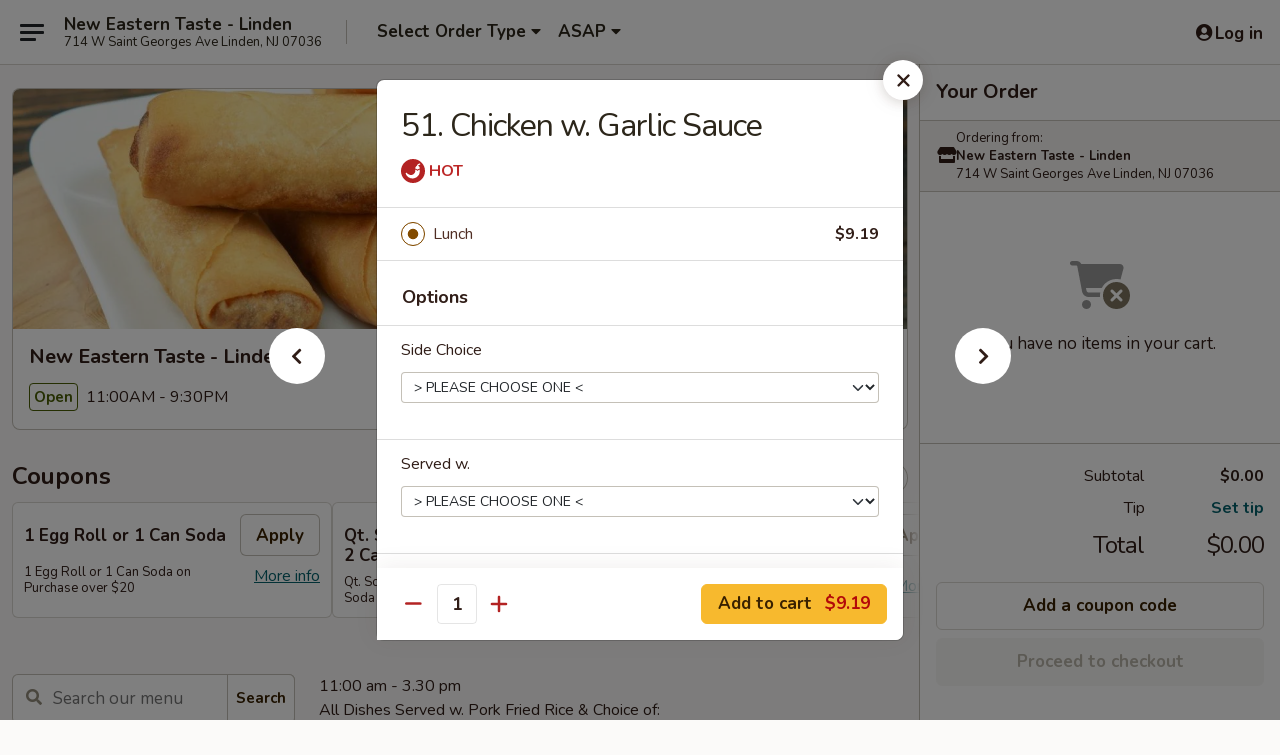

--- FILE ---
content_type: text/html; charset=UTF-8
request_url: https://www.neweasterntaste.com/order/lunch/chicken-1/51-chicken-w-garlic-sauce
body_size: 34387
content:
<!DOCTYPE html>

<html class="no-js css-scroll" lang="en">
	<head>
		<meta charset="utf-8" />
		<meta http-equiv="X-UA-Compatible" content="IE=edge,chrome=1" />

				<title>New Eastern Taste - Linden | 51. Chicken w. Garlic Sauce | Chicken | Lunch</title>
		<meta name="description" content="Order online for delivery and takeout: 51. Chicken w. Garlic Sauce from New Eastern Taste - Linden. Serving the best Chinese in Linden, NJ." />		<meta name="keywords" content="eastern taste, eastern taste linden, eastern taste menu, new eastern taste, new eastern taste linden, new eastern taste menu, linden chinese delivery, linden chinese food, linden chinese restaurants, chinese delivery, best chinese food in linden, chinese restaurants in linden, chinese restaurants near me, chinese food near me, linden chinese takeout" />		<meta name="viewport" content="width=device-width, initial-scale=1.0">

		<meta property="og:type" content="website">
		<meta property="og:title" content="New Eastern Taste - Linden | 51. Chicken w. Garlic Sauce | Chicken | Lunch">
		<meta property="og:description" content="Order online for delivery and takeout: 51. Chicken w. Garlic Sauce from New Eastern Taste - Linden. Serving the best Chinese in Linden, NJ.">

		<meta name="twitter:card" content="summary_large_image">
		<meta name="twitter:title" content="New Eastern Taste - Linden | 51. Chicken w. Garlic Sauce | Chicken | Lunch">
		<meta name="twitter:description" content="Order online for delivery and takeout: 51. Chicken w. Garlic Sauce from New Eastern Taste - Linden. Serving the best Chinese in Linden, NJ.">
					<meta property="og:image" content="https://imagedelivery.net/9lr8zq_Jvl7h6OFWqEi9IA/6f54113b-d6f6-4a98-09fb-5baf38774d00/public" />
			<meta name="twitter:image" content="https://imagedelivery.net/9lr8zq_Jvl7h6OFWqEi9IA/6f54113b-d6f6-4a98-09fb-5baf38774d00/public" />
		
		<meta name="apple-mobile-web-app-status-bar-style" content="black">
		<meta name="mobile-web-app-capable" content="yes">
					<link rel="canonical" href="https://www.neweasterntaste.com/order/lunch/chicken-1/51-chicken-w-garlic-sauce"/>
						<link rel="shortcut icon" href="https://imagedelivery.net/9lr8zq_Jvl7h6OFWqEi9IA/fc405574-4a11-4389-36cf-d7ad092eb300/public" type="image/png" />
			
		<link type="text/css" rel="stylesheet" href="/min/g=css4.0&amp;1769539963" />
		<link rel="stylesheet" href="//ajax.googleapis.com/ajax/libs/jqueryui/1.10.1/themes/base/minified/jquery-ui.min.css" />
		<link href='//fonts.googleapis.com/css?family=Open+Sans:400italic,400,700' rel='stylesheet' type='text/css' />
		<script src="https://kit.fontawesome.com/a4edb6363d.js" crossorigin="anonymous"></script>

		<style>
								.home_hero, .menu_hero{ background-image: url(https://imagedelivery.net/9lr8zq_Jvl7h6OFWqEi9IA/bb38476f-10c4-4163-a5d5-a9d1ab881000/public); }
					@media
					(-webkit-min-device-pixel-ratio: 1.25),
					(min-resolution: 120dpi){
						/* Retina header*/
						.home_hero, .menu_hero{ background-image: url(https://imagedelivery.net/9lr8zq_Jvl7h6OFWqEi9IA/76f3060b-ad5d-4e53-f15a-b398ee321800/public); }
					}
															/*body{  } */

					
		</style>

		
		<script type="text/javascript">
			var UrlTag = "neweasterntastelinden";
			var template = 'defaultv4';
			var formname = 'ordering3';
			var menulink = 'https://www.neweasterntaste.com/order/lunch';
			var checkoutlink = 'https://www.neweasterntaste.com/checkout';
		</script>
		<script>
			/* http://writing.colin-gourlay.com/safely-using-ready-before-including-jquery/ */
			(function(w,d,u){w.readyQ=[];w.bindReadyQ=[];function p(x,y){if(x=="ready"){w.bindReadyQ.push(y);}else{w.readyQ.push(x);}};var a={ready:p,bind:p};w.$=w.jQuery=function(f){if(f===d||f===u){return a}else{p(f)}}})(window,document)
		</script>

		<script type="application/ld+json">{
    "@context": "http://schema.org",
    "@type": "Menu",
    "url": "https://www.neweasterntaste.com/order/lunch",
    "mainEntityOfPage": "https://www.neweasterntaste.com/order/lunch",
    "inLanguage": "English",
    "name": "Lunch",
    "description": "11:00 am - 3.30 pm <br>\nAll Dishes Served w. Pork Fried Rice & Choice of: <br>\nWonton Soup, Egg Drop Soup or Can Soda or Egg Roll",
    "hasMenuSection": [
        {
            "@type": "MenuSection",
            "url": "https://www.neweasterntaste.com/order/lunch/chicken-1",
            "name": "Chicken",
            "hasMenuItem": [
                {
                    "@type": "MenuItem",
                    "name": "51. Chicken w. Garlic Sauce",
                    "url": "https://www.neweasterntaste.com/order/lunch/chicken-1/51-chicken-w-garlic-sauce"
                }
            ]
        }
    ]
}</script>
<!-- Google Tag Manager -->
<script>
	window.dataLayer = window.dataLayer || [];
	let data = {
		account: 'neweasterntastelinden',
		context: 'direct',
		templateVersion: 4,
		rid: 66	}
		dataLayer.push(data);
	(function(w,d,s,l,i){w[l]=w[l]||[];w[l].push({'gtm.start':
		new Date().getTime(),event:'gtm.js'});var f=d.getElementsByTagName(s)[0],
		j=d.createElement(s),dl=l!='dataLayer'?'&l='+l:'';j.async=true;j.src=
		'https://www.googletagmanager.com/gtm.js?id='+i+dl;f.parentNode.insertBefore(j,f);
		})(window,document,'script','dataLayer','GTM-K9P93M');

	function gtag() { dataLayer.push(arguments); }
</script>

			<script async src="https://www.googletagmanager.com/gtag/js?id=G-XVRT4S0FCW"></script>
	
	<script>
		
		gtag('js', new Date());

		
					gtag('config', "G-XVRT4S0FCW");
			</script>

					<meta name="smartbanner:title" content="New Eastern Taste - Linden">
					<meta name="smartbanner:author" content="Online Ordering">
					<meta name="smartbanner:price" content="FREE">
					<meta name="smartbanner:price-suffix-google" content=" ">
					<meta name="smartbanner:button" content="VIEW">
					<meta name="smartbanner:button-url-google" content="https://play.google.com/store/apps/details?id=com.chinesemenuonline.neweasterntastelinden">
					<meta name="smartbanner:enabled-platforms" content="android">
											<meta name="smartbanner:icon-google" content="https://ehc-west-0-bucket.s3.us-west-2.amazonaws.com/web/documents/neweasterntastelinden/">
							<link href="https://fonts.googleapis.com/css?family=Open+Sans:400,600,700|Nunito:400,700" rel="stylesheet" />
	</head>

	<body
		data-event-on:customer_registered="window.location.reload()"
		data-event-on:customer_logged_in="window.location.reload()"
		data-event-on:customer_logged_out="window.location.reload()"
	>
		<a class="skip-to-content-link" href="#main">Skip to content</a>
				<!-- Google Tag Manager (noscript) -->
		<noscript><iframe src="https://www.googletagmanager.com/ns.html?id=GTM-K9P93M" height="0" width="0" style="display:none;visibility:hidden"></iframe></noscript>
		<!-- End Google Tag Manager (noscript) -->
						<!-- wrapper starts -->
		<div class="wrapper">
			<div style="grid-area: header-announcements">
				<div id="upgradeBrowserBanner" class="alert alert-warning mb-0 rounded-0 py-4" style="display:none;">
	<div class="alert-icon"><i class="fas fa-warning" aria-hidden="true"></i></div>
	<div>
		<strong>We're sorry, but the Web browser you are using is not supported.</strong> <br/> Please upgrade your browser or try a different one to use this Website. Supported browsers include:<br/>
		<ul class="list-unstyled">
			<li class="mt-2"><a href="https://www.google.com/chrome" target="_blank" rel="noopener noreferrer" class="simple-link"><i class="fab fa-chrome"></i> Chrome</a></li>
			<li class="mt-2"><a href="https://www.mozilla.com/firefox/upgrade.html" target="_blank" rel="noopener noreferrer" class="simple-link"><i class="fab fa-firefox"></i> Firefox</a></li>
			<li class="mt-2"><a href="https://www.microsoft.com/en-us/windows/microsoft-edge" target="_blank" rel="noopener noreferrer" class="simple-link"><i class="fab fa-edge"></i> Edge</a></li>
			<li class="mt-2"><a href="http://www.apple.com/safari/" target="_blank" rel="noopener noreferrer" class="simple-link"><i class="fab fa-safari"></i> Safari</a></li>
		</ul>
	</div>
</div>
<script>
	var ua = navigator.userAgent;
	var match = ua.match(/Firefox\/([0-9]+)\./);
	var firefoxVersion = match ? parseInt(match[1]) : 1000;
	var match = ua.match(/Chrome\/([0-9]+)\./);
	var chromeVersion = match ? parseInt(match[1]) : 1000;
	var isIE = ua.indexOf('MSIE') > -1 || ua.indexOf('Trident') > -1;
	var upgradeBrowserBanner = document.getElementById('upgradeBrowserBanner');
	var isMatchesSupported = typeof(upgradeBrowserBanner.matches)!="undefined";
	var isEntriesSupported = typeof(Object.entries)!="undefined";
	//Safari version is verified with isEntriesSupported
	if (isIE || !isMatchesSupported || !isEntriesSupported || firefoxVersion <= 46 || chromeVersion <= 53) {
		upgradeBrowserBanner.style.display = 'flex';
	}
</script>				
				<!-- get closed sign if applicable. -->
				
				
							</div>

						<div class="headerAndWtype" style="grid-area: header">
				<!-- Header Starts -->
				<header class="header">
										<div class="d-flex flex-column align-items-start flex-md-row align-items-md-center">
												<div class="logo_name_alt flex-shrink-0 d-flex align-items-center align-self-stretch pe-6 pe-md-0">
							
	<button
		type="button"
		class="eds_button btn btn-outline eds_button--shape-default eds_menu_button"
		data-bs-toggle="offcanvas" data-bs-target="#side-menu" aria-controls="side-menu" aria-label="Main menu"	><span aria-hidden="true"></span> <span aria-hidden="true"></span> <span aria-hidden="true"></span></button>

	
							<div class="d-flex flex-column align-items-center mx-auto align-items-md-start mx-md-0">
								<a
									class="eds-display-text-title-xs text-truncate title-container"
									href="https://www.neweasterntaste.com"
								>
									New Eastern Taste - Linden								</a>

																	<span class="eds-copy-text-s-regular text-center text-md-start address-container" title="714 W Saint Georges Ave Linden, NJ 07036">
										714 W Saint Georges Ave Linden, NJ 07036									</span>
															</div>
						</div>

																			<div class="eds-display-text-title-s d-none d-md-block border-start mx-4" style="width: 0">&nbsp;</div>

							<div class="header_order_options d-flex align-items-center  w-100 p-2p5 p-md-0">
																<div class="what">
									<button
	type="button"
	class="border-0 bg-transparent text-start"
	data-bs-toggle="modal"
	data-bs-target="#modal-order-options"
	aria-expanded="false"
	style="min-height: 44px"
>
	<div class="d-flex align-items-baseline gap-2">
		<div class="otype-name-label eds-copy-text-l-bold text-truncate" style="flex: 1" data-order-type-label>
			Select Order Type		</div>

		<i class="fa fa-fw fa-caret-down"></i>
	</div>

	<div
		class="otype-picker-label otype-address-label eds-interface-text-m-regular text-truncate hidden"
	>
			</div>
</button>

<script>
	$(function() {
		var $autoCompleteInputs = $('[data-autocomplete-address]');
		if ($autoCompleteInputs && $autoCompleteInputs.length) {
			$autoCompleteInputs.each(function() {
				let $input = $(this);
				let $deliveryAddressContainer = $input.parents('.deliveryAddressContainer').first();
				$input.autocomplete({
					source   : addressAC,
					minLength: 3,
					delay    : 300,
					select   : function(event, ui) {
						$.getJSON('/' + UrlTag + '/?form=addresslookup', {
							id: ui.item.id,
						}, function(data) {
							let location = data
							if (location.address.street.endsWith('Trl')) {
								location.address.street = location.address.street.replace('Trl', 'Trail')
							}
							let autoCompleteSuccess = $input.data('autocomplete-success');
							if (autoCompleteSuccess) {
								let autoCompleteSuccessFunction = window[autoCompleteSuccess];
								if (typeof autoCompleteSuccessFunction == "function") {
									autoCompleteSuccessFunction(location);
								}
							}

							let address = location.address

							$('#add-address-city, [data-autocompleted-city]').val(address.city)
							$('#add-address-state, [data-autocompleted-state]').val(address.stateCode)
							$('#add-address-zip, [data-autocompleted-zip]').val(address.postalCode)
							$('#add-address-latitude, [data-autocompleted-latitude]').val(location.position.lat)
							$('#add-address-longitude, [data-autocompleted-longitude]').val(location.position.lng)
							let streetAddress = (address.houseNumber || '') + ' ' + (address.street || '');
							$('#street-address-1, [data-autocompleted-street-address]').val(streetAddress)
							validateAddress($deliveryAddressContainer);
						})
					},
				})
				$input.attr('autocomplete', 'street-address')
			});
		}

		// autocomplete using Address autocomplete
		// jquery autocomplete needs 2 fields: title and value
		// id holds the LocationId which can be used at a later stage to get the coordinate of the selected choice
		function addressAC(query, callback) {
			//we don't actually want to search until they've entered the street number and at least one character
			words = query.term.trim().split(' ')
			if (words.length < 2) {
				return false
			}

			$.getJSON('/' + UrlTag + '/?form=addresssuggest', { q: query.term }, function(data) {
				var addresses = data.items
				addresses = addresses.map(addr => {
					if ((addr.address.label || '').endsWith('Trl')) {
						addr.address.label = addr.address.label.replace('Trl', 'Trail')
					}
					let streetAddress = (addr.address.label || '')
					return {
						label: streetAddress,
						value: streetAddress,
						id   : addr.id,
					}
				})

				return callback(addresses)
			})
		}

				$('[data-address-from-current-loc]').on('click', function(e) {
			let $streetAddressContainer = $(this).parents('.street-address-container').first();
			let $deliveryAddressContainer = $(this).parents('.deliveryAddressContainer').first();
			e.preventDefault();
			if(navigator.geolocation) {
				navigator.geolocation.getCurrentPosition(position => {
					$.getJSON('/' + UrlTag + '/?form=addresssuggest', {
						at: position.coords.latitude + "," + position.coords.longitude
					}, function(data) {
						let location = data.items[0];
						let address = location.address
						$streetAddressContainer.find('.input-street-address').val((address.houseNumber ? address.houseNumber : '') + ' ' + (address.street ? address.street : ''));
						$('#add-address-city').val(address.city ? address.city : '');
						$('#add-address-state').val(address.state ? address.state : '');
						$('#add-address-zip').val(address.postalCode ? address.postalCode : '');
						$('#add-address-latitude').val(location.position.lat ? location.position.lat : '');
						$('#add-address-longitude').val(location.position.lng ? location.position.lng : '');
						validateAddress($deliveryAddressContainer, 0);
					});
				});
			} else {
				alert("Geolocation is not supported by this browser!");
			}
		});
	});

	function autoCompleteSuccess(location)
	{
		if (location && location.address) {
			let address = location.address

			let streetAddress = (address.houseNumber || '') + ' ' + (address.street || '');
			$.ajax({
				url: '/' + UrlTag + '/?form=saveformfields',
				data: {
					'param_full~address_s_n_255': streetAddress + ', ' + address.city + ', ' + address.state,
					'param_street~address_s_n_255': streetAddress,
					'param_city_s_n_90': address.city,
					'param_state_s_n_2': address.state,
					'param_zip~code_z_n_10': address.postalCode,
				}
			});
		}
	}
</script>
								</div>

																									<div class="when showcheck_parent">
																				<div class="ordertimetypes ">
	<button
		type="button"
		class="border-0 bg-transparent text-start loadable-content"
		data-bs-toggle="modal"
		data-bs-target="#modal-order-time"
		aria-expanded="false"
		style="min-height: 44px"
		data-change-label-to-later-date
	>
		<div class="d-flex align-items-baseline gap-2">
			<div class="eds-copy-text-l-bold text-truncate flex-fill" data-otype-time-day>
								ASAP			</div>

			<i class="fa fa-fw fa-caret-down"></i>
		</div>

		<div
			class="otype-picker-label otype-picker-time eds-interface-text-m-regular text-truncate hidden"
			data-otype-time
		>
			Later		</div>
	</button>
</div>
									</div>
															</div>
						
												<div class="position-absolute top-0 end-0 pe-2 py-2p5">
							
	<div id="login-status" >
					
	<button
		type="button"
		class="eds_button btn btn-outline eds_button--shape-default px-2 text-nowrap"
		aria-label="Log in" style="color: currentColor" data-bs-toggle="modal" data-bs-target="#login-modal"	><i
		class="eds_icon fa fa-lg fa-fw fa-user-circle d-block d-lg-none"
		style="font-family: &quot;Font Awesome 5 Pro&quot;; "	></i>

	 <div class="d-none d-lg-flex align-items-baseline gap-2">
	<i
		class="eds_icon fa fa-fw fa-user-circle"
		style="font-family: &quot;Font Awesome 5 Pro&quot;; "	></i>

	<div class="profile-container text-truncate">Log in</div></div></button>

				</div>

							</div>
					</div>

															
	<aside		data-eds-id="697a520675ba1"
		class="eds_side_menu offcanvas offcanvas-start text-dark "
		tabindex="-1"
				id="side-menu" data-event-on:menu_selected="this.dispatchEvent(new CustomEvent('eds.hide'))" data-event-on:category_selected="this.dispatchEvent(new CustomEvent('eds.hide'))"	>
		
		<div class="eds_side_menu-body offcanvas-body d-flex flex-column p-0 css-scroll">
										<div
					class="eds_side_menu-close position-absolute top-0 end-0 pt-3 pe-3 "
					style="z-index: 1"
				>
					
	<button
		type="button"
		class="eds_button btn btn-outline-secondary eds_button--shape-circle"
		data-bs-dismiss="offcanvas" data-bs-target="[data-eds-id=&quot;697a520675ba1&quot;]" aria-label="Close"	><i
		class="eds_icon fa fa-fw fa-close"
		style="font-family: &quot;Font Awesome 5 Pro&quot;; "	></i></button>

					</div>
			
			<div class="restaurant-info border-bottom border-light p-3">
							<p class="eds-display-text-title-xs mb-0 me-2 pe-4">New Eastern Taste - Linden</p>

			<div class="eds-copy-text-s-regular me-2 pe-4">
			714 W Saint Georges Ave Linden, NJ 07036		</div>
						</div>

																	
	<div class="border-bottom border-light p-3">
					<h2 class="eds-display-text-title-m m-0 pb-3">
				Menus			</h2>
		
		
			<details
				class="eds_list eds_list--border-none" open				data-menu-id="11380"
									data-event-on:document_ready="this.open = localStorage.getItem('menu-open-11380') !== 'false'"
										onclick="localStorage.setItem('menu-open-11380', !this.open)"
							>
									<summary
						class="eds_list-item eds-copy-text-l-regular list-unstyled rounded-3 mb-1 px-3 px-lg-4 py-2p5 "
						data-event-on:category_pinned="(category) => $(this).toggleClass('active', category.menuId === '11380')"
						tabindex="0"
					>
						
	<i
		class="eds_icon fas fa-fw fa-chevron-right"
		style="font-family: &quot;Font Awesome 5 Pro&quot;; "	></i>

	 Main					</summary>
				
																		
									<a
						class="eds_list-item eds-copy-text-l-regular list-unstyled rounded-3 mb-1 px-3 px-lg-4 py-2p5 ps-5 ps-lg-5 d-flex "
						data-event-on:category_pinned="(category) => $(this).toggleClass('active', category.id === '140099')"
						href="https://www.neweasterntaste.com/order/main/special-fried-dishes"
						aria-current="page"
						onclick="if (!event.ctrlKey) {
							const currentMenuIsActive = false || $(this).closest('details').find('summary').hasClass('active');
							if (currentMenuIsActive) {
								app.event.emit('category_selected', { id: '140099' });
							} else {
								app.event.emit('menu_selected', { menu_id: '11380', menu_description: &quot;Please note: requests for additional items or special preparation may incur an &lt;b&gt;extra charge&lt;\/b&gt; not calculated on your online order.&quot;, category_id: '140099' });
							}
															return false;
													}"
					>
						Special Fried Dishes													<span class="ms-auto">16</span>
											</a>
									<a
						class="eds_list-item eds-copy-text-l-regular list-unstyled rounded-3 mb-1 px-3 px-lg-4 py-2p5 ps-5 ps-lg-5 d-flex "
						data-event-on:category_pinned="(category) => $(this).toggleClass('active', category.id === '140079')"
						href="https://www.neweasterntaste.com/order/main/appetizers"
						aria-current="page"
						onclick="if (!event.ctrlKey) {
							const currentMenuIsActive = false || $(this).closest('details').find('summary').hasClass('active');
							if (currentMenuIsActive) {
								app.event.emit('category_selected', { id: '140079' });
							} else {
								app.event.emit('menu_selected', { menu_id: '11380', menu_description: &quot;Please note: requests for additional items or special preparation may incur an &lt;b&gt;extra charge&lt;\/b&gt; not calculated on your online order.&quot;, category_id: '140079' });
							}
															return false;
													}"
					>
						Appetizers													<span class="ms-auto">14</span>
											</a>
									<a
						class="eds_list-item eds-copy-text-l-regular list-unstyled rounded-3 mb-1 px-3 px-lg-4 py-2p5 ps-5 ps-lg-5 d-flex "
						data-event-on:category_pinned="(category) => $(this).toggleClass('active', category.id === '140080')"
						href="https://www.neweasterntaste.com/order/main/dumplings"
						aria-current="page"
						onclick="if (!event.ctrlKey) {
							const currentMenuIsActive = false || $(this).closest('details').find('summary').hasClass('active');
							if (currentMenuIsActive) {
								app.event.emit('category_selected', { id: '140080' });
							} else {
								app.event.emit('menu_selected', { menu_id: '11380', menu_description: &quot;Please note: requests for additional items or special preparation may incur an &lt;b&gt;extra charge&lt;\/b&gt; not calculated on your online order.&quot;, category_id: '140080' });
							}
															return false;
													}"
					>
						Dumplings													<span class="ms-auto">8</span>
											</a>
									<a
						class="eds_list-item eds-copy-text-l-regular list-unstyled rounded-3 mb-1 px-3 px-lg-4 py-2p5 ps-5 ps-lg-5 d-flex "
						data-event-on:category_pinned="(category) => $(this).toggleClass('active', category.id === '140081')"
						href="https://www.neweasterntaste.com/order/main/soup"
						aria-current="page"
						onclick="if (!event.ctrlKey) {
							const currentMenuIsActive = false || $(this).closest('details').find('summary').hasClass('active');
							if (currentMenuIsActive) {
								app.event.emit('category_selected', { id: '140081' });
							} else {
								app.event.emit('menu_selected', { menu_id: '11380', menu_description: &quot;Please note: requests for additional items or special preparation may incur an &lt;b&gt;extra charge&lt;\/b&gt; not calculated on your online order.&quot;, category_id: '140081' });
							}
															return false;
													}"
					>
						Soup													<span class="ms-auto">9</span>
											</a>
									<a
						class="eds_list-item eds-copy-text-l-regular list-unstyled rounded-3 mb-1 px-3 px-lg-4 py-2p5 ps-5 ps-lg-5 d-flex "
						data-event-on:category_pinned="(category) => $(this).toggleClass('active', category.id === '140082')"
						href="https://www.neweasterntaste.com/order/main/fried-rice"
						aria-current="page"
						onclick="if (!event.ctrlKey) {
							const currentMenuIsActive = false || $(this).closest('details').find('summary').hasClass('active');
							if (currentMenuIsActive) {
								app.event.emit('category_selected', { id: '140082' });
							} else {
								app.event.emit('menu_selected', { menu_id: '11380', menu_description: &quot;Please note: requests for additional items or special preparation may incur an &lt;b&gt;extra charge&lt;\/b&gt; not calculated on your online order.&quot;, category_id: '140082' });
							}
															return false;
													}"
					>
						Fried Rice													<span class="ms-auto">9</span>
											</a>
									<a
						class="eds_list-item eds-copy-text-l-regular list-unstyled rounded-3 mb-1 px-3 px-lg-4 py-2p5 ps-5 ps-lg-5 d-flex "
						data-event-on:category_pinned="(category) => $(this).toggleClass('active', category.id === '140083')"
						href="https://www.neweasterntaste.com/order/main/chow-mein"
						aria-current="page"
						onclick="if (!event.ctrlKey) {
							const currentMenuIsActive = false || $(this).closest('details').find('summary').hasClass('active');
							if (currentMenuIsActive) {
								app.event.emit('category_selected', { id: '140083' });
							} else {
								app.event.emit('menu_selected', { menu_id: '11380', menu_description: &quot;Please note: requests for additional items or special preparation may incur an &lt;b&gt;extra charge&lt;\/b&gt; not calculated on your online order.&quot;, category_id: '140083' });
							}
															return false;
													}"
					>
						Chow Mein													<span class="ms-auto">7</span>
											</a>
									<a
						class="eds_list-item eds-copy-text-l-regular list-unstyled rounded-3 mb-1 px-3 px-lg-4 py-2p5 ps-5 ps-lg-5 d-flex "
						data-event-on:category_pinned="(category) => $(this).toggleClass('active', category.id === '140084')"
						href="https://www.neweasterntaste.com/order/main/chop-suey"
						aria-current="page"
						onclick="if (!event.ctrlKey) {
							const currentMenuIsActive = false || $(this).closest('details').find('summary').hasClass('active');
							if (currentMenuIsActive) {
								app.event.emit('category_selected', { id: '140084' });
							} else {
								app.event.emit('menu_selected', { menu_id: '11380', menu_description: &quot;Please note: requests for additional items or special preparation may incur an &lt;b&gt;extra charge&lt;\/b&gt; not calculated on your online order.&quot;, category_id: '140084' });
							}
															return false;
													}"
					>
						Chop Suey													<span class="ms-auto">7</span>
											</a>
									<a
						class="eds_list-item eds-copy-text-l-regular list-unstyled rounded-3 mb-1 px-3 px-lg-4 py-2p5 ps-5 ps-lg-5 d-flex "
						data-event-on:category_pinned="(category) => $(this).toggleClass('active', category.id === '140085')"
						href="https://www.neweasterntaste.com/order/main/lo-mein"
						aria-current="page"
						onclick="if (!event.ctrlKey) {
							const currentMenuIsActive = false || $(this).closest('details').find('summary').hasClass('active');
							if (currentMenuIsActive) {
								app.event.emit('category_selected', { id: '140085' });
							} else {
								app.event.emit('menu_selected', { menu_id: '11380', menu_description: &quot;Please note: requests for additional items or special preparation may incur an &lt;b&gt;extra charge&lt;\/b&gt; not calculated on your online order.&quot;, category_id: '140085' });
							}
															return false;
													}"
					>
						Lo Mein													<span class="ms-auto">7</span>
											</a>
									<a
						class="eds_list-item eds-copy-text-l-regular list-unstyled rounded-3 mb-1 px-3 px-lg-4 py-2p5 ps-5 ps-lg-5 d-flex "
						data-event-on:category_pinned="(category) => $(this).toggleClass('active', category.id === '140086')"
						href="https://www.neweasterntaste.com/order/main/chow-fun-or-mei-fun"
						aria-current="page"
						onclick="if (!event.ctrlKey) {
							const currentMenuIsActive = false || $(this).closest('details').find('summary').hasClass('active');
							if (currentMenuIsActive) {
								app.event.emit('category_selected', { id: '140086' });
							} else {
								app.event.emit('menu_selected', { menu_id: '11380', menu_description: &quot;Please note: requests for additional items or special preparation may incur an &lt;b&gt;extra charge&lt;\/b&gt; not calculated on your online order.&quot;, category_id: '140086' });
							}
															return false;
													}"
					>
						Chow Fun or Mei Fun													<span class="ms-auto">13</span>
											</a>
									<a
						class="eds_list-item eds-copy-text-l-regular list-unstyled rounded-3 mb-1 px-3 px-lg-4 py-2p5 ps-5 ps-lg-5 d-flex "
						data-event-on:category_pinned="(category) => $(this).toggleClass('active', category.id === '140087')"
						href="https://www.neweasterntaste.com/order/main/egg-foo-young"
						aria-current="page"
						onclick="if (!event.ctrlKey) {
							const currentMenuIsActive = false || $(this).closest('details').find('summary').hasClass('active');
							if (currentMenuIsActive) {
								app.event.emit('category_selected', { id: '140087' });
							} else {
								app.event.emit('menu_selected', { menu_id: '11380', menu_description: &quot;Please note: requests for additional items or special preparation may incur an &lt;b&gt;extra charge&lt;\/b&gt; not calculated on your online order.&quot;, category_id: '140087' });
							}
															return false;
													}"
					>
						Egg Foo Young													<span class="ms-auto">7</span>
											</a>
									<a
						class="eds_list-item eds-copy-text-l-regular list-unstyled rounded-3 mb-1 px-3 px-lg-4 py-2p5 ps-5 ps-lg-5 d-flex "
						data-event-on:category_pinned="(category) => $(this).toggleClass('active', category.id === '140088')"
						href="https://www.neweasterntaste.com/order/main/moo-shu"
						aria-current="page"
						onclick="if (!event.ctrlKey) {
							const currentMenuIsActive = false || $(this).closest('details').find('summary').hasClass('active');
							if (currentMenuIsActive) {
								app.event.emit('category_selected', { id: '140088' });
							} else {
								app.event.emit('menu_selected', { menu_id: '11380', menu_description: &quot;Please note: requests for additional items or special preparation may incur an &lt;b&gt;extra charge&lt;\/b&gt; not calculated on your online order.&quot;, category_id: '140088' });
							}
															return false;
													}"
					>
						Moo Shu													<span class="ms-auto">5</span>
											</a>
									<a
						class="eds_list-item eds-copy-text-l-regular list-unstyled rounded-3 mb-1 px-3 px-lg-4 py-2p5 ps-5 ps-lg-5 d-flex "
						data-event-on:category_pinned="(category) => $(this).toggleClass('active', category.id === '140089')"
						href="https://www.neweasterntaste.com/order/main/pork"
						aria-current="page"
						onclick="if (!event.ctrlKey) {
							const currentMenuIsActive = false || $(this).closest('details').find('summary').hasClass('active');
							if (currentMenuIsActive) {
								app.event.emit('category_selected', { id: '140089' });
							} else {
								app.event.emit('menu_selected', { menu_id: '11380', menu_description: &quot;Please note: requests for additional items or special preparation may incur an &lt;b&gt;extra charge&lt;\/b&gt; not calculated on your online order.&quot;, category_id: '140089' });
							}
															return false;
													}"
					>
						Pork													<span class="ms-auto">6</span>
											</a>
									<a
						class="eds_list-item eds-copy-text-l-regular list-unstyled rounded-3 mb-1 px-3 px-lg-4 py-2p5 ps-5 ps-lg-5 d-flex "
						data-event-on:category_pinned="(category) => $(this).toggleClass('active', category.id === '140090')"
						href="https://www.neweasterntaste.com/order/main/beef"
						aria-current="page"
						onclick="if (!event.ctrlKey) {
							const currentMenuIsActive = false || $(this).closest('details').find('summary').hasClass('active');
							if (currentMenuIsActive) {
								app.event.emit('category_selected', { id: '140090' });
							} else {
								app.event.emit('menu_selected', { menu_id: '11380', menu_description: &quot;Please note: requests for additional items or special preparation may incur an &lt;b&gt;extra charge&lt;\/b&gt; not calculated on your online order.&quot;, category_id: '140090' });
							}
															return false;
													}"
					>
						Beef													<span class="ms-auto">16</span>
											</a>
									<a
						class="eds_list-item eds-copy-text-l-regular list-unstyled rounded-3 mb-1 px-3 px-lg-4 py-2p5 ps-5 ps-lg-5 d-flex "
						data-event-on:category_pinned="(category) => $(this).toggleClass('active', category.id === '140091')"
						href="https://www.neweasterntaste.com/order/main/chicken"
						aria-current="page"
						onclick="if (!event.ctrlKey) {
							const currentMenuIsActive = false || $(this).closest('details').find('summary').hasClass('active');
							if (currentMenuIsActive) {
								app.event.emit('category_selected', { id: '140091' });
							} else {
								app.event.emit('menu_selected', { menu_id: '11380', menu_description: &quot;Please note: requests for additional items or special preparation may incur an &lt;b&gt;extra charge&lt;\/b&gt; not calculated on your online order.&quot;, category_id: '140091' });
							}
															return false;
													}"
					>
						Chicken													<span class="ms-auto">14</span>
											</a>
									<a
						class="eds_list-item eds-copy-text-l-regular list-unstyled rounded-3 mb-1 px-3 px-lg-4 py-2p5 ps-5 ps-lg-5 d-flex "
						data-event-on:category_pinned="(category) => $(this).toggleClass('active', category.id === '140092')"
						href="https://www.neweasterntaste.com/order/main/seafood"
						aria-current="page"
						onclick="if (!event.ctrlKey) {
							const currentMenuIsActive = false || $(this).closest('details').find('summary').hasClass('active');
							if (currentMenuIsActive) {
								app.event.emit('category_selected', { id: '140092' });
							} else {
								app.event.emit('menu_selected', { menu_id: '11380', menu_description: &quot;Please note: requests for additional items or special preparation may incur an &lt;b&gt;extra charge&lt;\/b&gt; not calculated on your online order.&quot;, category_id: '140092' });
							}
															return false;
													}"
					>
						Seafood													<span class="ms-auto">13</span>
											</a>
									<a
						class="eds_list-item eds-copy-text-l-regular list-unstyled rounded-3 mb-1 px-3 px-lg-4 py-2p5 ps-5 ps-lg-5 d-flex "
						data-event-on:category_pinned="(category) => $(this).toggleClass('active', category.id === '140093')"
						href="https://www.neweasterntaste.com/order/main/vegetable-1"
						aria-current="page"
						onclick="if (!event.ctrlKey) {
							const currentMenuIsActive = false || $(this).closest('details').find('summary').hasClass('active');
							if (currentMenuIsActive) {
								app.event.emit('category_selected', { id: '140093' });
							} else {
								app.event.emit('menu_selected', { menu_id: '11380', menu_description: &quot;Please note: requests for additional items or special preparation may incur an &lt;b&gt;extra charge&lt;\/b&gt; not calculated on your online order.&quot;, category_id: '140093' });
							}
															return false;
													}"
					>
						Vegetable													<span class="ms-auto">7</span>
											</a>
									<a
						class="eds_list-item eds-copy-text-l-regular list-unstyled rounded-3 mb-1 px-3 px-lg-4 py-2p5 ps-5 ps-lg-5 d-flex "
						data-event-on:category_pinned="(category) => $(this).toggleClass('active', category.id === '140095')"
						href="https://www.neweasterntaste.com/order/main/chefs-specialties"
						aria-current="page"
						onclick="if (!event.ctrlKey) {
							const currentMenuIsActive = false || $(this).closest('details').find('summary').hasClass('active');
							if (currentMenuIsActive) {
								app.event.emit('category_selected', { id: '140095' });
							} else {
								app.event.emit('menu_selected', { menu_id: '11380', menu_description: &quot;Please note: requests for additional items or special preparation may incur an &lt;b&gt;extra charge&lt;\/b&gt; not calculated on your online order.&quot;, category_id: '140095' });
							}
															return false;
													}"
					>
						Chef's Specialties													<span class="ms-auto">24</span>
											</a>
									<a
						class="eds_list-item eds-copy-text-l-regular list-unstyled rounded-3 mb-1 px-3 px-lg-4 py-2p5 ps-5 ps-lg-5 d-flex "
						data-event-on:category_pinned="(category) => $(this).toggleClass('active', category.id === '140094')"
						href="https://www.neweasterntaste.com/order/main/weight-watcher-special"
						aria-current="page"
						onclick="if (!event.ctrlKey) {
							const currentMenuIsActive = false || $(this).closest('details').find('summary').hasClass('active');
							if (currentMenuIsActive) {
								app.event.emit('category_selected', { id: '140094' });
							} else {
								app.event.emit('menu_selected', { menu_id: '11380', menu_description: &quot;Please note: requests for additional items or special preparation may incur an &lt;b&gt;extra charge&lt;\/b&gt; not calculated on your online order.&quot;, category_id: '140094' });
							}
															return false;
													}"
					>
						Weight Watcher Special													<span class="ms-auto">17</span>
											</a>
									<a
						class="eds_list-item eds-copy-text-l-regular list-unstyled rounded-3 mb-1 px-3 px-lg-4 py-2p5 ps-5 ps-lg-5 d-flex "
						data-event-on:category_pinned="(category) => $(this).toggleClass('active', category.id === '140097')"
						href="https://www.neweasterntaste.com/order/main/thai-curry-pot"
						aria-current="page"
						onclick="if (!event.ctrlKey) {
							const currentMenuIsActive = false || $(this).closest('details').find('summary').hasClass('active');
							if (currentMenuIsActive) {
								app.event.emit('category_selected', { id: '140097' });
							} else {
								app.event.emit('menu_selected', { menu_id: '11380', menu_description: &quot;Please note: requests for additional items or special preparation may incur an &lt;b&gt;extra charge&lt;\/b&gt; not calculated on your online order.&quot;, category_id: '140097' });
							}
															return false;
													}"
					>
						Thai Curry Pot													<span class="ms-auto">7</span>
											</a>
									<a
						class="eds_list-item eds-copy-text-l-regular list-unstyled rounded-3 mb-1 px-3 px-lg-4 py-2p5 ps-5 ps-lg-5 d-flex "
						data-event-on:category_pinned="(category) => $(this).toggleClass('active', category.id === '140098')"
						href="https://www.neweasterntaste.com/order/main/thai-specialties"
						aria-current="page"
						onclick="if (!event.ctrlKey) {
							const currentMenuIsActive = false || $(this).closest('details').find('summary').hasClass('active');
							if (currentMenuIsActive) {
								app.event.emit('category_selected', { id: '140098' });
							} else {
								app.event.emit('menu_selected', { menu_id: '11380', menu_description: &quot;Please note: requests for additional items or special preparation may incur an &lt;b&gt;extra charge&lt;\/b&gt; not calculated on your online order.&quot;, category_id: '140098' });
							}
															return false;
													}"
					>
						Thai Specialties													<span class="ms-auto">6</span>
											</a>
									<a
						class="eds_list-item eds-copy-text-l-regular list-unstyled rounded-3 mb-1 px-3 px-lg-4 py-2p5 ps-5 ps-lg-5 d-flex "
						data-event-on:category_pinned="(category) => $(this).toggleClass('active', category.id === '140100')"
						href="https://www.neweasterntaste.com/order/main/super-family-deal"
						aria-current="page"
						onclick="if (!event.ctrlKey) {
							const currentMenuIsActive = false || $(this).closest('details').find('summary').hasClass('active');
							if (currentMenuIsActive) {
								app.event.emit('category_selected', { id: '140100' });
							} else {
								app.event.emit('menu_selected', { menu_id: '11380', menu_description: &quot;Please note: requests for additional items or special preparation may incur an &lt;b&gt;extra charge&lt;\/b&gt; not calculated on your online order.&quot;, category_id: '140100' });
							}
															return false;
													}"
					>
						Super Family Deal													<span class="ms-auto">1</span>
											</a>
									<a
						class="eds_list-item eds-copy-text-l-regular list-unstyled rounded-3 mb-1 px-3 px-lg-4 py-2p5 ps-5 ps-lg-5 d-flex "
						data-event-on:category_pinned="(category) => $(this).toggleClass('active', category.id === '140096')"
						href="https://www.neweasterntaste.com/order/main/noodle-soup-special"
						aria-current="page"
						onclick="if (!event.ctrlKey) {
							const currentMenuIsActive = false || $(this).closest('details').find('summary').hasClass('active');
							if (currentMenuIsActive) {
								app.event.emit('category_selected', { id: '140096' });
							} else {
								app.event.emit('menu_selected', { menu_id: '11380', menu_description: &quot;Please note: requests for additional items or special preparation may incur an &lt;b&gt;extra charge&lt;\/b&gt; not calculated on your online order.&quot;, category_id: '140096' });
							}
															return false;
													}"
					>
						Noodle Soup Special													<span class="ms-auto">14</span>
											</a>
									<a
						class="eds_list-item eds-copy-text-l-regular list-unstyled rounded-3 mb-1 px-3 px-lg-4 py-2p5 ps-5 ps-lg-5 d-flex "
						data-event-on:category_pinned="(category) => $(this).toggleClass('active', category.id === '140101')"
						href="https://www.neweasterntaste.com/order/main/combo"
						aria-current="page"
						onclick="if (!event.ctrlKey) {
							const currentMenuIsActive = false || $(this).closest('details').find('summary').hasClass('active');
							if (currentMenuIsActive) {
								app.event.emit('category_selected', { id: '140101' });
							} else {
								app.event.emit('menu_selected', { menu_id: '11380', menu_description: &quot;Please note: requests for additional items or special preparation may incur an &lt;b&gt;extra charge&lt;\/b&gt; not calculated on your online order.&quot;, category_id: '140101' });
							}
															return false;
													}"
					>
						Combo													<span class="ms-auto">81</span>
											</a>
									<a
						class="eds_list-item eds-copy-text-l-regular list-unstyled rounded-3 mb-1 px-3 px-lg-4 py-2p5 ps-5 ps-lg-5 d-flex "
						data-event-on:category_pinned="(category) => $(this).toggleClass('active', category.id === '140103')"
						href="https://www.neweasterntaste.com/order/main/side-order"
						aria-current="page"
						onclick="if (!event.ctrlKey) {
							const currentMenuIsActive = false || $(this).closest('details').find('summary').hasClass('active');
							if (currentMenuIsActive) {
								app.event.emit('category_selected', { id: '140103' });
							} else {
								app.event.emit('menu_selected', { menu_id: '11380', menu_description: &quot;Please note: requests for additional items or special preparation may incur an &lt;b&gt;extra charge&lt;\/b&gt; not calculated on your online order.&quot;, category_id: '140103' });
							}
															return false;
													}"
					>
						Side Order													<span class="ms-auto">6</span>
											</a>
							</details>
		
			<details
				class="eds_list eds_list--border-none" open				data-menu-id="19742"
									data-event-on:document_ready="this.open = localStorage.getItem('menu-open-19742') !== 'false'"
										onclick="localStorage.setItem('menu-open-19742', !this.open)"
							>
									<summary
						class="eds_list-item eds-copy-text-l-regular list-unstyled rounded-3 mb-1 px-3 px-lg-4 py-2p5 active"
						data-event-on:category_pinned="(category) => $(this).toggleClass('active', category.menuId === '19742')"
						tabindex="0"
					>
						
	<i
		class="eds_icon fas fa-fw fa-chevron-right"
		style="font-family: &quot;Font Awesome 5 Pro&quot;; "	></i>

	 Lunch					</summary>
				
																		
									<a
						class="eds_list-item eds-copy-text-l-regular list-unstyled rounded-3 mb-1 px-3 px-lg-4 py-2p5 ps-5 ps-lg-5 d-flex "
						data-event-on:category_pinned="(category) => $(this).toggleClass('active', category.id === '255369')"
						href="https://www.neweasterntaste.com/order/lunch/chow-mein-1"
						aria-current="page"
						onclick="if (!event.ctrlKey) {
							const currentMenuIsActive = false || $(this).closest('details').find('summary').hasClass('active');
							if (currentMenuIsActive) {
								app.event.emit('category_selected', { id: '255369' });
							} else {
								app.event.emit('menu_selected', { menu_id: '19742', menu_description: &quot;11:00 am - 3.30 pm &lt;br&gt;\nAll Dishes Served w. Pork Fried Rice &amp; Choice of: &lt;br&gt;\nWonton Soup, Egg Drop Soup or Can Soda or Egg Roll&quot;, category_id: '255369' });
							}
															return false;
													}"
					>
						Chow Mein													<span class="ms-auto">5</span>
											</a>
									<a
						class="eds_list-item eds-copy-text-l-regular list-unstyled rounded-3 mb-1 px-3 px-lg-4 py-2p5 ps-5 ps-lg-5 d-flex "
						data-event-on:category_pinned="(category) => $(this).toggleClass('active', category.id === '255370')"
						href="https://www.neweasterntaste.com/order/lunch/chop-suey-1"
						aria-current="page"
						onclick="if (!event.ctrlKey) {
							const currentMenuIsActive = false || $(this).closest('details').find('summary').hasClass('active');
							if (currentMenuIsActive) {
								app.event.emit('category_selected', { id: '255370' });
							} else {
								app.event.emit('menu_selected', { menu_id: '19742', menu_description: &quot;11:00 am - 3.30 pm &lt;br&gt;\nAll Dishes Served w. Pork Fried Rice &amp; Choice of: &lt;br&gt;\nWonton Soup, Egg Drop Soup or Can Soda or Egg Roll&quot;, category_id: '255370' });
							}
															return false;
													}"
					>
						Chop Suey													<span class="ms-auto">4</span>
											</a>
									<a
						class="eds_list-item eds-copy-text-l-regular list-unstyled rounded-3 mb-1 px-3 px-lg-4 py-2p5 ps-5 ps-lg-5 d-flex "
						data-event-on:category_pinned="(category) => $(this).toggleClass('active', category.id === '255371')"
						href="https://www.neweasterntaste.com/order/lunch/lo-mein-1"
						aria-current="page"
						onclick="if (!event.ctrlKey) {
							const currentMenuIsActive = false || $(this).closest('details').find('summary').hasClass('active');
							if (currentMenuIsActive) {
								app.event.emit('category_selected', { id: '255371' });
							} else {
								app.event.emit('menu_selected', { menu_id: '19742', menu_description: &quot;11:00 am - 3.30 pm &lt;br&gt;\nAll Dishes Served w. Pork Fried Rice &amp; Choice of: &lt;br&gt;\nWonton Soup, Egg Drop Soup or Can Soda or Egg Roll&quot;, category_id: '255371' });
							}
															return false;
													}"
					>
						Lo Mein													<span class="ms-auto">5</span>
											</a>
									<a
						class="eds_list-item eds-copy-text-l-regular list-unstyled rounded-3 mb-1 px-3 px-lg-4 py-2p5 ps-5 ps-lg-5 d-flex "
						data-event-on:category_pinned="(category) => $(this).toggleClass('active', category.id === '255372')"
						href="https://www.neweasterntaste.com/order/lunch/egg-foo-young-1"
						aria-current="page"
						onclick="if (!event.ctrlKey) {
							const currentMenuIsActive = false || $(this).closest('details').find('summary').hasClass('active');
							if (currentMenuIsActive) {
								app.event.emit('category_selected', { id: '255372' });
							} else {
								app.event.emit('menu_selected', { menu_id: '19742', menu_description: &quot;11:00 am - 3.30 pm &lt;br&gt;\nAll Dishes Served w. Pork Fried Rice &amp; Choice of: &lt;br&gt;\nWonton Soup, Egg Drop Soup or Can Soda or Egg Roll&quot;, category_id: '255372' });
							}
															return false;
													}"
					>
						Egg Foo Young													<span class="ms-auto">5</span>
											</a>
									<a
						class="eds_list-item eds-copy-text-l-regular list-unstyled rounded-3 mb-1 px-3 px-lg-4 py-2p5 ps-5 ps-lg-5 d-flex "
						data-event-on:category_pinned="(category) => $(this).toggleClass('active', category.id === '255373')"
						href="https://www.neweasterntaste.com/order/lunch/pork-1"
						aria-current="page"
						onclick="if (!event.ctrlKey) {
							const currentMenuIsActive = false || $(this).closest('details').find('summary').hasClass('active');
							if (currentMenuIsActive) {
								app.event.emit('category_selected', { id: '255373' });
							} else {
								app.event.emit('menu_selected', { menu_id: '19742', menu_description: &quot;11:00 am - 3.30 pm &lt;br&gt;\nAll Dishes Served w. Pork Fried Rice &amp; Choice of: &lt;br&gt;\nWonton Soup, Egg Drop Soup or Can Soda or Egg Roll&quot;, category_id: '255373' });
							}
															return false;
													}"
					>
						Pork													<span class="ms-auto">9</span>
											</a>
									<a
						class="eds_list-item eds-copy-text-l-regular list-unstyled rounded-3 mb-1 px-3 px-lg-4 py-2p5 ps-5 ps-lg-5 d-flex "
						data-event-on:category_pinned="(category) => $(this).toggleClass('active', category.id === '255374')"
						href="https://www.neweasterntaste.com/order/lunch/beef-1"
						aria-current="page"
						onclick="if (!event.ctrlKey) {
							const currentMenuIsActive = false || $(this).closest('details').find('summary').hasClass('active');
							if (currentMenuIsActive) {
								app.event.emit('category_selected', { id: '255374' });
							} else {
								app.event.emit('menu_selected', { menu_id: '19742', menu_description: &quot;11:00 am - 3.30 pm &lt;br&gt;\nAll Dishes Served w. Pork Fried Rice &amp; Choice of: &lt;br&gt;\nWonton Soup, Egg Drop Soup or Can Soda or Egg Roll&quot;, category_id: '255374' });
							}
															return false;
													}"
					>
						Beef													<span class="ms-auto">16</span>
											</a>
									<a
						class="eds_list-item eds-copy-text-l-regular list-unstyled rounded-3 mb-1 px-3 px-lg-4 py-2p5 ps-5 ps-lg-5 d-flex active"
						data-event-on:category_pinned="(category) => $(this).toggleClass('active', category.id === '255375')"
						href="https://www.neweasterntaste.com/order/lunch/chicken-1"
						aria-current="page"
						onclick="if (!event.ctrlKey) {
							const currentMenuIsActive = false || $(this).closest('details').find('summary').hasClass('active');
							if (currentMenuIsActive) {
								app.event.emit('category_selected', { id: '255375' });
							} else {
								app.event.emit('menu_selected', { menu_id: '19742', menu_description: &quot;11:00 am - 3.30 pm &lt;br&gt;\nAll Dishes Served w. Pork Fried Rice &amp; Choice of: &lt;br&gt;\nWonton Soup, Egg Drop Soup or Can Soda or Egg Roll&quot;, category_id: '255375' });
							}
															return false;
													}"
					>
						Chicken													<span class="ms-auto">16</span>
											</a>
									<a
						class="eds_list-item eds-copy-text-l-regular list-unstyled rounded-3 mb-1 px-3 px-lg-4 py-2p5 ps-5 ps-lg-5 d-flex "
						data-event-on:category_pinned="(category) => $(this).toggleClass('active', category.id === '255376')"
						href="https://www.neweasterntaste.com/order/lunch/seafood-1"
						aria-current="page"
						onclick="if (!event.ctrlKey) {
							const currentMenuIsActive = false || $(this).closest('details').find('summary').hasClass('active');
							if (currentMenuIsActive) {
								app.event.emit('category_selected', { id: '255376' });
							} else {
								app.event.emit('menu_selected', { menu_id: '19742', menu_description: &quot;11:00 am - 3.30 pm &lt;br&gt;\nAll Dishes Served w. Pork Fried Rice &amp; Choice of: &lt;br&gt;\nWonton Soup, Egg Drop Soup or Can Soda or Egg Roll&quot;, category_id: '255376' });
							}
															return false;
													}"
					>
						Seafood													<span class="ms-auto">13</span>
											</a>
									<a
						class="eds_list-item eds-copy-text-l-regular list-unstyled rounded-3 mb-1 px-3 px-lg-4 py-2p5 ps-5 ps-lg-5 d-flex "
						data-event-on:category_pinned="(category) => $(this).toggleClass('active', category.id === '255377')"
						href="https://www.neweasterntaste.com/order/lunch/vegetable"
						aria-current="page"
						onclick="if (!event.ctrlKey) {
							const currentMenuIsActive = false || $(this).closest('details').find('summary').hasClass('active');
							if (currentMenuIsActive) {
								app.event.emit('category_selected', { id: '255377' });
							} else {
								app.event.emit('menu_selected', { menu_id: '19742', menu_description: &quot;11:00 am - 3.30 pm &lt;br&gt;\nAll Dishes Served w. Pork Fried Rice &amp; Choice of: &lt;br&gt;\nWonton Soup, Egg Drop Soup or Can Soda or Egg Roll&quot;, category_id: '255377' });
							}
															return false;
													}"
					>
						Vegetable													<span class="ms-auto">8</span>
											</a>
									<a
						class="eds_list-item eds-copy-text-l-regular list-unstyled rounded-3 mb-1 px-3 px-lg-4 py-2p5 ps-5 ps-lg-5 d-flex "
						data-event-on:category_pinned="(category) => $(this).toggleClass('active', category.id === '267065')"
						href="https://www.neweasterntaste.com/order/lunch/side-order"
						aria-current="page"
						onclick="if (!event.ctrlKey) {
							const currentMenuIsActive = false || $(this).closest('details').find('summary').hasClass('active');
							if (currentMenuIsActive) {
								app.event.emit('category_selected', { id: '267065' });
							} else {
								app.event.emit('menu_selected', { menu_id: '19742', menu_description: &quot;11:00 am - 3.30 pm &lt;br&gt;\nAll Dishes Served w. Pork Fried Rice &amp; Choice of: &lt;br&gt;\nWonton Soup, Egg Drop Soup or Can Soda or Egg Roll&quot;, category_id: '267065' });
							}
															return false;
													}"
					>
						Side Order													<span class="ms-auto">6</span>
											</a>
							</details>
		
			</div>

						
																	<nav>
							<ul class="eds_list eds_list--border-none border-bottom">
	<li class="eds_list-item">
		<a class="d-block p-3 " href="https://www.neweasterntaste.com">
			Home		</a>
	</li>

		
					<li class="eds_list-item">
					<a class="d-block p-3 " href="https://www.neweasterntaste.com/page/delivery-info" >
						Delivery Info					</a>
				</li>
			
			<li class="eds_list-item">
			<a class="d-block p-3 " href="https://www.neweasterntaste.com/locationinfo">
				Location &amp; Hours			</a>
		</li>
	
	<li class="eds_list-item">
		<a class="d-block p-3 " href="https://www.neweasterntaste.com/contact">
			Contact
		</a>
	</li>
</ul>
						</nav>

												<div class="eds-copy-text-s-regular p-3 d-lg-none">
								<ul class="list-unstyled">
							<li><a href="https://play.google.com/store/apps/details?id=com.chinesemenuonline.neweasterntastelinden"><img src="/web/default4.0/images/google-play-badge.svg" alt="Google Play App Store"></a></li>
			</ul>

	<ul class="list-unstyled d-flex gap-2">
						<li><a href="https://www.yelp.com/biz/eastern-taste-linden" target="new"  title="Opens in new tab" class="icon" title="Yelp"><i class="fab fa-yelp"></i><span class="sr-only">Yelp</span></a></li>
							<li><a href="https://www.tripadvisor.com/Restaurant_Review-g46571-d6375764-Reviews-Eastern_Taste-Linden_New_Jersey.html" target="new"  title="Opens in new tab" class="icon" title="TripAdvisor"><i class="fak fa-tripadvisor"></i><span class="sr-only">TripAdvisor</span></a></li>
				</ul>
	
<div><a href="http://chinesemenuonline.com">&copy; 2026 Online Ordering by Chinese Menu Online</a></div>
	<div>Taste authentic flavors from Chinese restaurants on <a href="https://www.springroll.com" target="_blank" title="Opens in new tab" >Springroll</a></div>

<ul class="list-unstyled mb-0 pt-3">
	<li><a href="https://www.neweasterntaste.com/reportbug">Technical Support</a></li>
	<li><a href="https://www.neweasterntaste.com/privacy">Privacy Policy</a></li>
	<li><a href="https://www.neweasterntaste.com/tos">Terms of Service</a></li>
	<li><a href="https://www.neweasterntaste.com/accessibility">Accessibility</a></li>
</ul>

This site is protected by reCAPTCHA and the Google <a href="https://policies.google.com/privacy">Privacy Policy</a> and <a href="https://policies.google.com/terms">Terms of Service</a> apply.
						</div>		</div>

		<script>
		{
			const container = document.querySelector('[data-eds-id="697a520675ba1"]');

						['show', 'hide', 'toggle', 'dispose'].forEach((eventName) => {
				container.addEventListener(`eds.${eventName}`, (e) => {
					bootstrap.Offcanvas.getOrCreateInstance(container)[eventName](
						...(Array.isArray(e.detail) ? e.detail : [e.detail])
					);
				});
			});
		}
		</script>
	</aside>

					</header>
			</div>

										<div class="container p-0" style="grid-area: hero">
					<section class="hero">
												<div class="menu_hero backbgbox position-relative" role="img" aria-label="Image of food offered at the restaurant">
									<div class="logo">
		<a class="logo-image" href="https://www.neweasterntaste.com">
			<img
				src="https://imagedelivery.net/9lr8zq_Jvl7h6OFWqEi9IA/6f54113b-d6f6-4a98-09fb-5baf38774d00/public"
				srcset="https://imagedelivery.net/9lr8zq_Jvl7h6OFWqEi9IA/6f54113b-d6f6-4a98-09fb-5baf38774d00/public 1x, https://imagedelivery.net/9lr8zq_Jvl7h6OFWqEi9IA/6f54113b-d6f6-4a98-09fb-5baf38774d00/public 2x"				alt="Home"
			/>
		</a>
	</div>
						</div>

													<div class="p-3">
								<div class="pb-1">
									<h1 role="heading" aria-level="2" class="eds-display-text-title-s m-0 p-0">New Eastern Taste - Linden</h1>
																	</div>

								<div class="d-sm-flex align-items-baseline">
																			<div class="mt-2">
											
	<span
		class="eds_label eds_label--variant-success eds-interface-text-m-bold me-1 text-nowrap"
			>
		Open	</span>

	11:00AM - 9:30PM										</div>
									
									<div class="d-flex gap-2 ms-sm-auto mt-2">
																					
					<a
				class="eds_button btn btn-outline-secondary btn-sm col text-nowrap"
				href="https://www.neweasterntaste.com/locationinfo?lid=8963"
							>
				
	<i
		class="eds_icon fa fa-fw fa-info-circle"
		style="font-family: &quot;Font Awesome 5 Pro&quot;; "	></i>

	 Store info			</a>
		
												
																					
		<a
			class="eds_button btn btn-outline-secondary btn-sm col d-lg-none text-nowrap"
			href="tel:(908) 486-8738"
					>
			
	<i
		class="eds_icon fa fa-fw fa-phone"
		style="font-family: &quot;Font Awesome 5 Pro&quot;; transform: scale(-1, 1); "	></i>

	 Call us		</a>

												
																			</div>
								</div>
							</div>
											</section>
				</div>
			
						
										<div
					class="fixed_submit d-lg-none hidden pwa-pb-md-down"
					data-event-on:cart_updated="({ items }) => $(this).toggleClass('hidden', !items)"
				>
					<div
						data-async-on-event="order_type_updated, cart_updated"
						data-async-action="https://www.neweasterntaste.com//ajax/?form=minimum_order_value_warning&component=add_more"
						data-async-method="get"
					>
											</div>

					<div class="p-3">
						<button class="btn btn-primary btn-lg w-100" onclick="app.event.emit('show_cart')">
							View cart							<span
								class="eds-interface-text-m-regular"
								data-event-on:cart_updated="({ items, subtotal }) => {
									$(this).text(`(${items} ${items === 1 ? 'item' : 'items'}, ${subtotal})`);
								}"
							>
								(0 items, $0.00)
							</span>
						</button>
					</div>
				</div>
			
									<!-- Header ends -->
<main class="main_content menucategory_page pb-5" id="main">
	<div class="container">
					<section class="mb-3 pb-lg-3 mt-1 pt-3">
						

	<div
		class="eds_collection "
		style="margin: 0 -0.75rem; "
			>
		<div class="d-flex align-items-start gap-2  eds-display-text-title-m" style="padding: 0 0.75rem">
			<div class="flex-fill"><h3 class="eds-display-text-title-m mb-0">Coupons</h3></div>
							
	<button
		type="button"
		class="eds_button btn btn-outline-secondary btn-sm eds_button--shape-circle"
		style="padding-top: 2px; padding-right: 2px" onclick="app.event.emit('scroll_to_previous_697a52067678e')" aria-label="Scroll left"	><i
		class="eds_icon fa fa-fw fa-chevron-left"
		style="font-family: &quot;Font Awesome 5 Pro&quot;; "	></i></button>

					
	<button
		type="button"
		class="eds_button btn btn-outline-secondary btn-sm eds_button--shape-circle"
		style="padding-top: 2px; padding-left: 2px" onclick="app.event.emit('scroll_to_next_697a52067678e')" aria-label="Scroll right"	><i
		class="eds_icon fa fa-fw fa-chevron-right"
		style="font-family: &quot;Font Awesome 5 Pro&quot;; "	></i></button>

						</div>

		<div class="position-relative">
			<div
				class="css-scroll-hidden overflow-auto d-flex gap-3 py-2 "
				style="max-width: 100vw; padding: 0 0.75rem; scroll-behavior: smooth"
				data-event-on:scroll_to_previous_697a52067678e="this.scrollLeft = (Math.ceil(this.scrollLeft / ($(this).width() - $(this).width() % ($(this).find('.coupon-item').width() + 12))) - 1) * ($(this).width() - $(this).width() % ($(this).find('.coupon-item').width() + 12))"
				data-event-on:scroll_to_next_697a52067678e="this.scrollLeft = (Math.floor(this.scrollLeft / ($(this).width() - $(this).width() % ($(this).find('.coupon-item').width() + 12))) + 1) * ($(this).width() - $(this).width() % ($(this).find('.coupon-item').width() + 12))"
				data-event-on:document_ready="app.event.emit('scroll_697a52067678e', this.scrollLeft / (this.scrollWidth - this.clientWidth))"
				onscroll="app.event.emit('scroll_697a52067678e', this.scrollLeft / (this.scrollWidth - this.clientWidth))"
			>
				<div class="d-flex gap-2p5">
							<div class="coupon-item" style="width: 80vw; max-width: 20rem">
					
	<div
		class="eds_coupon h-100"
		id="coupon-107536"	>
		<div class="p-2p5">
			<div class="eds_coupon-header eds-display-text-title-xs">
				1 Egg Roll or 1 Can Soda 
	<button
		type="button"
		class="eds_button btn btn-outline-secondary eds_button--shape-default float-end"
		data-async-on-click data-async-before="$('[data-custom-popover]').popover('hide')" data-async-method="post" data-async-action="/neweasterntastelinden/account-settings/coupons/107536/apply" data-async-target="#coupons" data-async-then="reloadCart({ data: { coupons: true } })" data-async-swap="none" data-async-recaptcha	>Apply</button>			</div>

			<div>
				<a
			class="float-end ms-2"
			href="javascript:void(0)"
			role="button"
			variant="outline"
			data-bs-toggle="popover"
			data-bs-placement="bottom"
			data-custom-popover=".coupon-details-107536"
			data-custom-template=".coupon-popover-template"
			data-bs-popper-config='{"modifiers":[{"name":"flip","enabled":false}]}'
			onclick="$('[data-custom-popover]').popover('hide')"
			aria-label="More info about coupon: 1 Egg Roll or 1 Can Soda on Purchase over $20"		>More info</a>

					<div class="eds-copy-text-s-regular lh-sm">1 Egg Roll or 1 Can Soda on Purchase over $20</div>
		
		<template class="coupon-details-107536">
			<div class="d-flex flex-column gap-2 eds-copy-text-m-regular" style="width: 20rem; max-width: calc(100vw - 2rem)">
				<div>
					<div
						class="float-end mw-100 ms-2 px-2 py-3 fw-bold"
						style="
							margin-top: -1rem;
							background: linear-gradient(45deg,  transparent 33.333%, #F7B92E 33.333%, #F7B92E 66.667%, transparent 66.667%),
													linear-gradient(-45deg, transparent 33.333%, #F7B92E 33.333%, #F7B92E 66.667%, transparent 66.667%);
							background-size: 10px 120px;
							background-position: 0 -40px;
						"
					>ER20</div>
					<h3 class="mb-0 eds-display-text-title-s">1 Egg Roll or 1 Can Soda</h3>
				</div>

												
				<div>1 Egg Roll or 1 Can Soda on Purchase over $20</div><div class="restrictionCell"></div>
				
									<div class="d-flex flex-wrap align-items-baseline gap-1">
						<b class="me-1">Valid for:</b>

						<div class="d-flex flex-wrap gap-1 text-nowrap">
															
	<span
		class="eds_label eds_label--variant-default eds-interface-text-m-bold"
			>
		Delivery, Pick up, Dine-in	</span>

														</div>
					</div>
				
				<div class="eds-copy-text-s-regular">Not Included Lunch Special, Family Deal, Credit Card</div>
			</div>
		</template>			</div>
		</div>

			</div>

					</div>
							<div class="coupon-item" style="width: 80vw; max-width: 20rem">
					
	<div
		class="eds_coupon h-100"
		id="coupon-107537"	>
		<div class="p-2p5">
			<div class="eds_coupon-header eds-display-text-title-xs">
				Qt. Soup or 2 Egg Roll or 2 Cans Soda 
	<button
		type="button"
		class="eds_button btn btn-outline-secondary eds_button--shape-default float-end"
		data-async-on-click data-async-before="$('[data-custom-popover]').popover('hide')" data-async-method="post" data-async-action="/neweasterntastelinden/account-settings/coupons/107537/apply" data-async-target="#coupons" data-async-then="reloadCart({ data: { coupons: true } })" data-async-swap="none" data-async-recaptcha	>Apply</button>			</div>

			<div>
				<a
			class="float-end ms-2"
			href="javascript:void(0)"
			role="button"
			variant="outline"
			data-bs-toggle="popover"
			data-bs-placement="bottom"
			data-custom-popover=".coupon-details-107537"
			data-custom-template=".coupon-popover-template"
			data-bs-popper-config='{"modifiers":[{"name":"flip","enabled":false}]}'
			onclick="$('[data-custom-popover]').popover('hide')"
			aria-label="More info about coupon: Qt. Soup or 2 Egg Roll or 2 Cans Soda on Purchase over $30"		>More info</a>

					<div class="eds-copy-text-s-regular lh-sm">Qt. Soup or 2 Egg Roll or 2 Cans Soda on Purchase over $30</div>
		
		<template class="coupon-details-107537">
			<div class="d-flex flex-column gap-2 eds-copy-text-m-regular" style="width: 20rem; max-width: calc(100vw - 2rem)">
				<div>
					<div
						class="float-end mw-100 ms-2 px-2 py-3 fw-bold"
						style="
							margin-top: -1rem;
							background: linear-gradient(45deg,  transparent 33.333%, #F7B92E 33.333%, #F7B92E 66.667%, transparent 66.667%),
													linear-gradient(-45deg, transparent 33.333%, #F7B92E 33.333%, #F7B92E 66.667%, transparent 66.667%);
							background-size: 10px 120px;
							background-position: 0 -40px;
						"
					>ER30</div>
					<h3 class="mb-0 eds-display-text-title-s">Qt. Soup or 2 Egg Roll or 2 Cans Soda</h3>
				</div>

												
				<div>Qt. Soup or 2 Egg Roll or 2 Cans Soda on Purchase over $30</div><div class="restrictionCell"></div>
				
									<div class="d-flex flex-wrap align-items-baseline gap-1">
						<b class="me-1">Valid for:</b>

						<div class="d-flex flex-wrap gap-1 text-nowrap">
															
	<span
		class="eds_label eds_label--variant-default eds-interface-text-m-bold"
			>
		Delivery, Pick up, Dine-in	</span>

														</div>
					</div>
				
				<div class="eds-copy-text-s-regular">Not Included Lunch Special, Family Deal, Credit Card</div>
			</div>
		</template>			</div>
		</div>

			</div>

					</div>
							<div class="coupon-item" style="width: 80vw; max-width: 20rem">
					
	<div
		class="eds_coupon h-100"
		id="coupon-107538"	>
		<div class="p-2p5">
			<div class="eds_coupon-header eds-display-text-title-xs">
				Chicken Dumplings or Pork Fried Rice or 2 lit 
	<button
		type="button"
		class="eds_button btn btn-outline-secondary eds_button--shape-default float-end"
		data-async-on-click data-async-before="$('[data-custom-popover]').popover('hide')" data-async-method="post" data-async-action="/neweasterntastelinden/account-settings/coupons/107538/apply" data-async-target="#coupons" data-async-then="reloadCart({ data: { coupons: true } })" data-async-swap="none" data-async-recaptcha	>Apply</button>			</div>

			<div>
				<a
			class="float-end ms-2"
			href="javascript:void(0)"
			role="button"
			variant="outline"
			data-bs-toggle="popover"
			data-bs-placement="bottom"
			data-custom-popover=".coupon-details-107538"
			data-custom-template=".coupon-popover-template"
			data-bs-popper-config='{"modifiers":[{"name":"flip","enabled":false}]}'
			onclick="$('[data-custom-popover]').popover('hide')"
			aria-label="More info about coupon: Chicken Dumplings or Pork Fried Rice or 2 Liter Soda on Purchase over $40"		>More info</a>

					<div class="eds-copy-text-s-regular lh-sm">Chicken Dumplings or Pork Fried Rice or 2 Liter Soda on Purchase over $40</div>
		
		<template class="coupon-details-107538">
			<div class="d-flex flex-column gap-2 eds-copy-text-m-regular" style="width: 20rem; max-width: calc(100vw - 2rem)">
				<div>
					<div
						class="float-end mw-100 ms-2 px-2 py-3 fw-bold"
						style="
							margin-top: -1rem;
							background: linear-gradient(45deg,  transparent 33.333%, #F7B92E 33.333%, #F7B92E 66.667%, transparent 66.667%),
													linear-gradient(-45deg, transparent 33.333%, #F7B92E 33.333%, #F7B92E 66.667%, transparent 66.667%);
							background-size: 10px 120px;
							background-position: 0 -40px;
						"
					>CD40</div>
					<h3 class="mb-0 eds-display-text-title-s">Chicken Dumplings or Pork Fried Rice or 2 lit</h3>
				</div>

												
				<div>Chicken Dumplings or Pork Fried Rice or 2 Liter Soda on Purchase over $40</div><div class="restrictionCell"></div>
				
									<div class="d-flex flex-wrap align-items-baseline gap-1">
						<b class="me-1">Valid for:</b>

						<div class="d-flex flex-wrap gap-1 text-nowrap">
															
	<span
		class="eds_label eds_label--variant-default eds-interface-text-m-bold"
			>
		Delivery, Pick up, Dine-in	</span>

														</div>
					</div>
				
				<div class="eds-copy-text-s-regular">Not Included Lunch Special, Family Deal, Credit Card</div>
			</div>
		</template>			</div>
		</div>

			</div>

					</div>
							<div class="coupon-item" style="width: 80vw; max-width: 20rem">
					
	<div
		class="eds_coupon h-100"
		id="coupon-107539"	>
		<div class="p-2p5">
			<div class="eds_coupon-header eds-display-text-title-xs">
				General's Tso's Chicken or Qt.pork fried rice 
	<button
		type="button"
		class="eds_button btn btn-outline-secondary eds_button--shape-default float-end"
		data-async-on-click data-async-before="$('[data-custom-popover]').popover('hide')" data-async-method="post" data-async-action="/neweasterntastelinden/account-settings/coupons/107539/apply" data-async-target="#coupons" data-async-then="reloadCart({ data: { coupons: true } })" data-async-swap="none" data-async-recaptcha	>Apply</button>			</div>

			<div>
				<a
			class="float-end ms-2"
			href="javascript:void(0)"
			role="button"
			variant="outline"
			data-bs-toggle="popover"
			data-bs-placement="bottom"
			data-custom-popover=".coupon-details-107539"
			data-custom-template=".coupon-popover-template"
			data-bs-popper-config='{"modifiers":[{"name":"flip","enabled":false}]}'
			onclick="$('[data-custom-popover]').popover('hide')"
			aria-label="More info about coupon: General&#039;s Tso&#039;s Chicken or Qt. Pork Fried Rice on Purchase over $60"		>More info</a>

					<div class="eds-copy-text-s-regular lh-sm">General's Tso's Chicken or Qt. Pork Fried Rice on Purchase over $60</div>
		
		<template class="coupon-details-107539">
			<div class="d-flex flex-column gap-2 eds-copy-text-m-regular" style="width: 20rem; max-width: calc(100vw - 2rem)">
				<div>
					<div
						class="float-end mw-100 ms-2 px-2 py-3 fw-bold"
						style="
							margin-top: -1rem;
							background: linear-gradient(45deg,  transparent 33.333%, #F7B92E 33.333%, #F7B92E 66.667%, transparent 66.667%),
													linear-gradient(-45deg, transparent 33.333%, #F7B92E 33.333%, #F7B92E 66.667%, transparent 66.667%);
							background-size: 10px 120px;
							background-position: 0 -40px;
						"
					>GT60</div>
					<h3 class="mb-0 eds-display-text-title-s">General's Tso's Chicken or Qt.pork fried rice</h3>
				</div>

												
				<div>General's Tso's Chicken or Qt. Pork Fried Rice on Purchase over $60</div><div class="restrictionCell"></div>
				
									<div class="d-flex flex-wrap align-items-baseline gap-1">
						<b class="me-1">Valid for:</b>

						<div class="d-flex flex-wrap gap-1 text-nowrap">
															
	<span
		class="eds_label eds_label--variant-default eds-interface-text-m-bold"
			>
		Delivery, Pick up, Dine-in	</span>

														</div>
					</div>
				
				<div class="eds-copy-text-s-regular">Not Included Lunch Special, Family Deal, Credit Card</div>
			</div>
		</template>			</div>
		</div>

			</div>

					</div>
					</div>			</div>

			<div
				class="eds_collection-fade position-absolute top-0 bottom-0 start-0 "
				style="background: linear-gradient(to right, var(--bs-light), transparent);"
				data-event-on:scroll_697a52067678e="(scrollRatio) => this.style.opacity = 10 * scrollRatio"
			></div>

			<div
				class="eds_collection-fade position-absolute top-0 bottom-0 end-0"
				style="background: linear-gradient(to left, var(--bs-light), transparent);"
				data-event-on:scroll_697a52067678e="(scrollRatio) => this.style.opacity = 10 * (1 - scrollRatio)"
			></div>
		</div>
	</div>

	

		<template class="coupon-popover-template" data-event-on:cart_updated="initPopovers()">
						<div class="popover" role="tooltip">
				<div class="popover-body"></div>
				<div class="popover-footer d-flex rounded-bottom-3 border-top border-light bg-light p-2">
					
	<button
		type="button"
		class="eds_button btn btn-light eds_button--shape-default ms-auto"
		onclick="$('[data-custom-popover]').popover('hide')"	>Close</button>

					</div>
			</div>
		</template>

						</section>
		
		<div class="row menu_wrapper menu_category_wrapper ">
			<section class="col-xl-4 d-none d-xl-block">
				
				<div id="location-menu" data-event-on:menu_items_loaded="$(this).stickySidebar('updateSticky')">
					
		<form
			method="GET"
			role="search"
			action="https://www.neweasterntaste.com/search"
			class="d-none d-xl-block mb-4"			novalidate
			onsubmit="if (!this.checkValidity()) event.preventDefault()"
		>
			<div class="position-relative">
				
	<label
		data-eds-id="697a52067714f"
		class="eds_formfield eds_formfield--size-large eds_formfield--variant-primary eds-copy-text-m-regular w-100"
		class="w-100"	>
		
		<div class="position-relative d-flex flex-column">
							<div class="eds_formfield-error eds-interface-text-m-bold" style="order: 1000"></div>
			
							<div class="eds_formfield-icon">
					<i
		class="eds_icon fa fa-fw fa-search"
		style="font-family: &quot;Font Awesome 5 Pro&quot;; "	></i>				</div>
										<input
					type="search"
					class="eds-copy-text-l-regular  "
										placeholder="Search our menu" name="search" autocomplete="off" spellcheck="false" value="" required aria-label="Search our menu" style="padding-right: 4.5rem; padding-left: 2.5rem;"				/>

				
							
			
	<i
		class="eds_icon fa fa-fw eds_formfield-validation"
		style="font-family: &quot;Font Awesome 5 Pro&quot;; "	></i>

	
					</div>

		
		<script>
		{
			const container = document.querySelector('[data-eds-id="697a52067714f"]');
			const input = container.querySelector('input, textarea, select');
			const error = container.querySelector('.eds_formfield-error');

			
						input.addEventListener('eds.validation.reset', () => {
				input.removeAttribute('data-validation');
				input.setCustomValidity('');
				error.innerHTML = '';
			});

						input.addEventListener('eds.validation.hide', () => {
				input.removeAttribute('data-validation');
			});

						input.addEventListener('eds.validation.success', (e) => {
				input.setCustomValidity('');
				input.setAttribute('data-validation', '');
				error.innerHTML = '';
			});

						input.addEventListener('eds.validation.warning', (e) => {
				input.setCustomValidity('');
				input.setAttribute('data-validation', '');
				error.innerHTML = e.detail;
			});

						input.addEventListener('eds.validation.error', (e) => {
				input.setCustomValidity(e.detail);
				input.checkValidity(); 				input.setAttribute('data-validation', '');
			});

			input.addEventListener('invalid', (e) => {
				error.innerHTML = input.validationMessage;
			});

								}
		</script>
	</label>

	
				<div class="position-absolute top-0 end-0">
					
	<button
		type="submit"
		class="eds_button btn btn-outline-secondary btn-sm eds_button--shape-default align-self-baseline rounded-0 rounded-end px-2"
		style="height: 50px; --bs-border-radius: 6px"	>Search</button>

					</div>
			</div>
		</form>

												
	<div >
					<h2 class="eds-display-text-title-m m-0 pb-3">
				Menus			</h2>
		
		
			<details
				class="eds_list eds_list--border-none" 				data-menu-id="11380"
							>
									<summary
						class="eds_list-item eds-copy-text-l-regular list-unstyled rounded-3 mb-1 px-3 px-lg-4 py-2p5 "
						data-event-on:category_pinned="(category) => $(this).toggleClass('active', category.menuId === '11380')"
						tabindex="0"
					>
						
	<i
		class="eds_icon fas fa-fw fa-chevron-right"
		style="font-family: &quot;Font Awesome 5 Pro&quot;; "	></i>

	 Main					</summary>
				
																		
									<a
						class="eds_list-item eds-copy-text-l-regular list-unstyled rounded-3 mb-1 px-3 px-lg-4 py-2p5 ps-5 ps-lg-5 d-flex "
						data-event-on:category_pinned="(category) => $(this).toggleClass('active', category.id === '140099')"
						href="https://www.neweasterntaste.com/order/main/special-fried-dishes"
						aria-current="page"
						onclick="if (!event.ctrlKey) {
							const currentMenuIsActive = false || $(this).closest('details').find('summary').hasClass('active');
							if (currentMenuIsActive) {
								app.event.emit('category_selected', { id: '140099' });
							} else {
								app.event.emit('menu_selected', { menu_id: '11380', menu_description: &quot;Please note: requests for additional items or special preparation may incur an &lt;b&gt;extra charge&lt;\/b&gt; not calculated on your online order.&quot;, category_id: '140099' });
							}
															return false;
													}"
					>
						Special Fried Dishes													<span class="ms-auto">16</span>
											</a>
									<a
						class="eds_list-item eds-copy-text-l-regular list-unstyled rounded-3 mb-1 px-3 px-lg-4 py-2p5 ps-5 ps-lg-5 d-flex "
						data-event-on:category_pinned="(category) => $(this).toggleClass('active', category.id === '140079')"
						href="https://www.neweasterntaste.com/order/main/appetizers"
						aria-current="page"
						onclick="if (!event.ctrlKey) {
							const currentMenuIsActive = false || $(this).closest('details').find('summary').hasClass('active');
							if (currentMenuIsActive) {
								app.event.emit('category_selected', { id: '140079' });
							} else {
								app.event.emit('menu_selected', { menu_id: '11380', menu_description: &quot;Please note: requests for additional items or special preparation may incur an &lt;b&gt;extra charge&lt;\/b&gt; not calculated on your online order.&quot;, category_id: '140079' });
							}
															return false;
													}"
					>
						Appetizers													<span class="ms-auto">14</span>
											</a>
									<a
						class="eds_list-item eds-copy-text-l-regular list-unstyled rounded-3 mb-1 px-3 px-lg-4 py-2p5 ps-5 ps-lg-5 d-flex "
						data-event-on:category_pinned="(category) => $(this).toggleClass('active', category.id === '140080')"
						href="https://www.neweasterntaste.com/order/main/dumplings"
						aria-current="page"
						onclick="if (!event.ctrlKey) {
							const currentMenuIsActive = false || $(this).closest('details').find('summary').hasClass('active');
							if (currentMenuIsActive) {
								app.event.emit('category_selected', { id: '140080' });
							} else {
								app.event.emit('menu_selected', { menu_id: '11380', menu_description: &quot;Please note: requests for additional items or special preparation may incur an &lt;b&gt;extra charge&lt;\/b&gt; not calculated on your online order.&quot;, category_id: '140080' });
							}
															return false;
													}"
					>
						Dumplings													<span class="ms-auto">8</span>
											</a>
									<a
						class="eds_list-item eds-copy-text-l-regular list-unstyled rounded-3 mb-1 px-3 px-lg-4 py-2p5 ps-5 ps-lg-5 d-flex "
						data-event-on:category_pinned="(category) => $(this).toggleClass('active', category.id === '140081')"
						href="https://www.neweasterntaste.com/order/main/soup"
						aria-current="page"
						onclick="if (!event.ctrlKey) {
							const currentMenuIsActive = false || $(this).closest('details').find('summary').hasClass('active');
							if (currentMenuIsActive) {
								app.event.emit('category_selected', { id: '140081' });
							} else {
								app.event.emit('menu_selected', { menu_id: '11380', menu_description: &quot;Please note: requests for additional items or special preparation may incur an &lt;b&gt;extra charge&lt;\/b&gt; not calculated on your online order.&quot;, category_id: '140081' });
							}
															return false;
													}"
					>
						Soup													<span class="ms-auto">9</span>
											</a>
									<a
						class="eds_list-item eds-copy-text-l-regular list-unstyled rounded-3 mb-1 px-3 px-lg-4 py-2p5 ps-5 ps-lg-5 d-flex "
						data-event-on:category_pinned="(category) => $(this).toggleClass('active', category.id === '140082')"
						href="https://www.neweasterntaste.com/order/main/fried-rice"
						aria-current="page"
						onclick="if (!event.ctrlKey) {
							const currentMenuIsActive = false || $(this).closest('details').find('summary').hasClass('active');
							if (currentMenuIsActive) {
								app.event.emit('category_selected', { id: '140082' });
							} else {
								app.event.emit('menu_selected', { menu_id: '11380', menu_description: &quot;Please note: requests for additional items or special preparation may incur an &lt;b&gt;extra charge&lt;\/b&gt; not calculated on your online order.&quot;, category_id: '140082' });
							}
															return false;
													}"
					>
						Fried Rice													<span class="ms-auto">9</span>
											</a>
									<a
						class="eds_list-item eds-copy-text-l-regular list-unstyled rounded-3 mb-1 px-3 px-lg-4 py-2p5 ps-5 ps-lg-5 d-flex "
						data-event-on:category_pinned="(category) => $(this).toggleClass('active', category.id === '140083')"
						href="https://www.neweasterntaste.com/order/main/chow-mein"
						aria-current="page"
						onclick="if (!event.ctrlKey) {
							const currentMenuIsActive = false || $(this).closest('details').find('summary').hasClass('active');
							if (currentMenuIsActive) {
								app.event.emit('category_selected', { id: '140083' });
							} else {
								app.event.emit('menu_selected', { menu_id: '11380', menu_description: &quot;Please note: requests for additional items or special preparation may incur an &lt;b&gt;extra charge&lt;\/b&gt; not calculated on your online order.&quot;, category_id: '140083' });
							}
															return false;
													}"
					>
						Chow Mein													<span class="ms-auto">7</span>
											</a>
									<a
						class="eds_list-item eds-copy-text-l-regular list-unstyled rounded-3 mb-1 px-3 px-lg-4 py-2p5 ps-5 ps-lg-5 d-flex "
						data-event-on:category_pinned="(category) => $(this).toggleClass('active', category.id === '140084')"
						href="https://www.neweasterntaste.com/order/main/chop-suey"
						aria-current="page"
						onclick="if (!event.ctrlKey) {
							const currentMenuIsActive = false || $(this).closest('details').find('summary').hasClass('active');
							if (currentMenuIsActive) {
								app.event.emit('category_selected', { id: '140084' });
							} else {
								app.event.emit('menu_selected', { menu_id: '11380', menu_description: &quot;Please note: requests for additional items or special preparation may incur an &lt;b&gt;extra charge&lt;\/b&gt; not calculated on your online order.&quot;, category_id: '140084' });
							}
															return false;
													}"
					>
						Chop Suey													<span class="ms-auto">7</span>
											</a>
									<a
						class="eds_list-item eds-copy-text-l-regular list-unstyled rounded-3 mb-1 px-3 px-lg-4 py-2p5 ps-5 ps-lg-5 d-flex "
						data-event-on:category_pinned="(category) => $(this).toggleClass('active', category.id === '140085')"
						href="https://www.neweasterntaste.com/order/main/lo-mein"
						aria-current="page"
						onclick="if (!event.ctrlKey) {
							const currentMenuIsActive = false || $(this).closest('details').find('summary').hasClass('active');
							if (currentMenuIsActive) {
								app.event.emit('category_selected', { id: '140085' });
							} else {
								app.event.emit('menu_selected', { menu_id: '11380', menu_description: &quot;Please note: requests for additional items or special preparation may incur an &lt;b&gt;extra charge&lt;\/b&gt; not calculated on your online order.&quot;, category_id: '140085' });
							}
															return false;
													}"
					>
						Lo Mein													<span class="ms-auto">7</span>
											</a>
									<a
						class="eds_list-item eds-copy-text-l-regular list-unstyled rounded-3 mb-1 px-3 px-lg-4 py-2p5 ps-5 ps-lg-5 d-flex "
						data-event-on:category_pinned="(category) => $(this).toggleClass('active', category.id === '140086')"
						href="https://www.neweasterntaste.com/order/main/chow-fun-or-mei-fun"
						aria-current="page"
						onclick="if (!event.ctrlKey) {
							const currentMenuIsActive = false || $(this).closest('details').find('summary').hasClass('active');
							if (currentMenuIsActive) {
								app.event.emit('category_selected', { id: '140086' });
							} else {
								app.event.emit('menu_selected', { menu_id: '11380', menu_description: &quot;Please note: requests for additional items or special preparation may incur an &lt;b&gt;extra charge&lt;\/b&gt; not calculated on your online order.&quot;, category_id: '140086' });
							}
															return false;
													}"
					>
						Chow Fun or Mei Fun													<span class="ms-auto">13</span>
											</a>
									<a
						class="eds_list-item eds-copy-text-l-regular list-unstyled rounded-3 mb-1 px-3 px-lg-4 py-2p5 ps-5 ps-lg-5 d-flex "
						data-event-on:category_pinned="(category) => $(this).toggleClass('active', category.id === '140087')"
						href="https://www.neweasterntaste.com/order/main/egg-foo-young"
						aria-current="page"
						onclick="if (!event.ctrlKey) {
							const currentMenuIsActive = false || $(this).closest('details').find('summary').hasClass('active');
							if (currentMenuIsActive) {
								app.event.emit('category_selected', { id: '140087' });
							} else {
								app.event.emit('menu_selected', { menu_id: '11380', menu_description: &quot;Please note: requests for additional items or special preparation may incur an &lt;b&gt;extra charge&lt;\/b&gt; not calculated on your online order.&quot;, category_id: '140087' });
							}
															return false;
													}"
					>
						Egg Foo Young													<span class="ms-auto">7</span>
											</a>
									<a
						class="eds_list-item eds-copy-text-l-regular list-unstyled rounded-3 mb-1 px-3 px-lg-4 py-2p5 ps-5 ps-lg-5 d-flex "
						data-event-on:category_pinned="(category) => $(this).toggleClass('active', category.id === '140088')"
						href="https://www.neweasterntaste.com/order/main/moo-shu"
						aria-current="page"
						onclick="if (!event.ctrlKey) {
							const currentMenuIsActive = false || $(this).closest('details').find('summary').hasClass('active');
							if (currentMenuIsActive) {
								app.event.emit('category_selected', { id: '140088' });
							} else {
								app.event.emit('menu_selected', { menu_id: '11380', menu_description: &quot;Please note: requests for additional items or special preparation may incur an &lt;b&gt;extra charge&lt;\/b&gt; not calculated on your online order.&quot;, category_id: '140088' });
							}
															return false;
													}"
					>
						Moo Shu													<span class="ms-auto">5</span>
											</a>
									<a
						class="eds_list-item eds-copy-text-l-regular list-unstyled rounded-3 mb-1 px-3 px-lg-4 py-2p5 ps-5 ps-lg-5 d-flex "
						data-event-on:category_pinned="(category) => $(this).toggleClass('active', category.id === '140089')"
						href="https://www.neweasterntaste.com/order/main/pork"
						aria-current="page"
						onclick="if (!event.ctrlKey) {
							const currentMenuIsActive = false || $(this).closest('details').find('summary').hasClass('active');
							if (currentMenuIsActive) {
								app.event.emit('category_selected', { id: '140089' });
							} else {
								app.event.emit('menu_selected', { menu_id: '11380', menu_description: &quot;Please note: requests for additional items or special preparation may incur an &lt;b&gt;extra charge&lt;\/b&gt; not calculated on your online order.&quot;, category_id: '140089' });
							}
															return false;
													}"
					>
						Pork													<span class="ms-auto">6</span>
											</a>
									<a
						class="eds_list-item eds-copy-text-l-regular list-unstyled rounded-3 mb-1 px-3 px-lg-4 py-2p5 ps-5 ps-lg-5 d-flex "
						data-event-on:category_pinned="(category) => $(this).toggleClass('active', category.id === '140090')"
						href="https://www.neweasterntaste.com/order/main/beef"
						aria-current="page"
						onclick="if (!event.ctrlKey) {
							const currentMenuIsActive = false || $(this).closest('details').find('summary').hasClass('active');
							if (currentMenuIsActive) {
								app.event.emit('category_selected', { id: '140090' });
							} else {
								app.event.emit('menu_selected', { menu_id: '11380', menu_description: &quot;Please note: requests for additional items or special preparation may incur an &lt;b&gt;extra charge&lt;\/b&gt; not calculated on your online order.&quot;, category_id: '140090' });
							}
															return false;
													}"
					>
						Beef													<span class="ms-auto">16</span>
											</a>
									<a
						class="eds_list-item eds-copy-text-l-regular list-unstyled rounded-3 mb-1 px-3 px-lg-4 py-2p5 ps-5 ps-lg-5 d-flex "
						data-event-on:category_pinned="(category) => $(this).toggleClass('active', category.id === '140091')"
						href="https://www.neweasterntaste.com/order/main/chicken"
						aria-current="page"
						onclick="if (!event.ctrlKey) {
							const currentMenuIsActive = false || $(this).closest('details').find('summary').hasClass('active');
							if (currentMenuIsActive) {
								app.event.emit('category_selected', { id: '140091' });
							} else {
								app.event.emit('menu_selected', { menu_id: '11380', menu_description: &quot;Please note: requests for additional items or special preparation may incur an &lt;b&gt;extra charge&lt;\/b&gt; not calculated on your online order.&quot;, category_id: '140091' });
							}
															return false;
													}"
					>
						Chicken													<span class="ms-auto">14</span>
											</a>
									<a
						class="eds_list-item eds-copy-text-l-regular list-unstyled rounded-3 mb-1 px-3 px-lg-4 py-2p5 ps-5 ps-lg-5 d-flex "
						data-event-on:category_pinned="(category) => $(this).toggleClass('active', category.id === '140092')"
						href="https://www.neweasterntaste.com/order/main/seafood"
						aria-current="page"
						onclick="if (!event.ctrlKey) {
							const currentMenuIsActive = false || $(this).closest('details').find('summary').hasClass('active');
							if (currentMenuIsActive) {
								app.event.emit('category_selected', { id: '140092' });
							} else {
								app.event.emit('menu_selected', { menu_id: '11380', menu_description: &quot;Please note: requests for additional items or special preparation may incur an &lt;b&gt;extra charge&lt;\/b&gt; not calculated on your online order.&quot;, category_id: '140092' });
							}
															return false;
													}"
					>
						Seafood													<span class="ms-auto">13</span>
											</a>
									<a
						class="eds_list-item eds-copy-text-l-regular list-unstyled rounded-3 mb-1 px-3 px-lg-4 py-2p5 ps-5 ps-lg-5 d-flex "
						data-event-on:category_pinned="(category) => $(this).toggleClass('active', category.id === '140093')"
						href="https://www.neweasterntaste.com/order/main/vegetable-1"
						aria-current="page"
						onclick="if (!event.ctrlKey) {
							const currentMenuIsActive = false || $(this).closest('details').find('summary').hasClass('active');
							if (currentMenuIsActive) {
								app.event.emit('category_selected', { id: '140093' });
							} else {
								app.event.emit('menu_selected', { menu_id: '11380', menu_description: &quot;Please note: requests for additional items or special preparation may incur an &lt;b&gt;extra charge&lt;\/b&gt; not calculated on your online order.&quot;, category_id: '140093' });
							}
															return false;
													}"
					>
						Vegetable													<span class="ms-auto">7</span>
											</a>
									<a
						class="eds_list-item eds-copy-text-l-regular list-unstyled rounded-3 mb-1 px-3 px-lg-4 py-2p5 ps-5 ps-lg-5 d-flex "
						data-event-on:category_pinned="(category) => $(this).toggleClass('active', category.id === '140095')"
						href="https://www.neweasterntaste.com/order/main/chefs-specialties"
						aria-current="page"
						onclick="if (!event.ctrlKey) {
							const currentMenuIsActive = false || $(this).closest('details').find('summary').hasClass('active');
							if (currentMenuIsActive) {
								app.event.emit('category_selected', { id: '140095' });
							} else {
								app.event.emit('menu_selected', { menu_id: '11380', menu_description: &quot;Please note: requests for additional items or special preparation may incur an &lt;b&gt;extra charge&lt;\/b&gt; not calculated on your online order.&quot;, category_id: '140095' });
							}
															return false;
													}"
					>
						Chef's Specialties													<span class="ms-auto">24</span>
											</a>
									<a
						class="eds_list-item eds-copy-text-l-regular list-unstyled rounded-3 mb-1 px-3 px-lg-4 py-2p5 ps-5 ps-lg-5 d-flex "
						data-event-on:category_pinned="(category) => $(this).toggleClass('active', category.id === '140094')"
						href="https://www.neweasterntaste.com/order/main/weight-watcher-special"
						aria-current="page"
						onclick="if (!event.ctrlKey) {
							const currentMenuIsActive = false || $(this).closest('details').find('summary').hasClass('active');
							if (currentMenuIsActive) {
								app.event.emit('category_selected', { id: '140094' });
							} else {
								app.event.emit('menu_selected', { menu_id: '11380', menu_description: &quot;Please note: requests for additional items or special preparation may incur an &lt;b&gt;extra charge&lt;\/b&gt; not calculated on your online order.&quot;, category_id: '140094' });
							}
															return false;
													}"
					>
						Weight Watcher Special													<span class="ms-auto">17</span>
											</a>
									<a
						class="eds_list-item eds-copy-text-l-regular list-unstyled rounded-3 mb-1 px-3 px-lg-4 py-2p5 ps-5 ps-lg-5 d-flex "
						data-event-on:category_pinned="(category) => $(this).toggleClass('active', category.id === '140097')"
						href="https://www.neweasterntaste.com/order/main/thai-curry-pot"
						aria-current="page"
						onclick="if (!event.ctrlKey) {
							const currentMenuIsActive = false || $(this).closest('details').find('summary').hasClass('active');
							if (currentMenuIsActive) {
								app.event.emit('category_selected', { id: '140097' });
							} else {
								app.event.emit('menu_selected', { menu_id: '11380', menu_description: &quot;Please note: requests for additional items or special preparation may incur an &lt;b&gt;extra charge&lt;\/b&gt; not calculated on your online order.&quot;, category_id: '140097' });
							}
															return false;
													}"
					>
						Thai Curry Pot													<span class="ms-auto">7</span>
											</a>
									<a
						class="eds_list-item eds-copy-text-l-regular list-unstyled rounded-3 mb-1 px-3 px-lg-4 py-2p5 ps-5 ps-lg-5 d-flex "
						data-event-on:category_pinned="(category) => $(this).toggleClass('active', category.id === '140098')"
						href="https://www.neweasterntaste.com/order/main/thai-specialties"
						aria-current="page"
						onclick="if (!event.ctrlKey) {
							const currentMenuIsActive = false || $(this).closest('details').find('summary').hasClass('active');
							if (currentMenuIsActive) {
								app.event.emit('category_selected', { id: '140098' });
							} else {
								app.event.emit('menu_selected', { menu_id: '11380', menu_description: &quot;Please note: requests for additional items or special preparation may incur an &lt;b&gt;extra charge&lt;\/b&gt; not calculated on your online order.&quot;, category_id: '140098' });
							}
															return false;
													}"
					>
						Thai Specialties													<span class="ms-auto">6</span>
											</a>
									<a
						class="eds_list-item eds-copy-text-l-regular list-unstyled rounded-3 mb-1 px-3 px-lg-4 py-2p5 ps-5 ps-lg-5 d-flex "
						data-event-on:category_pinned="(category) => $(this).toggleClass('active', category.id === '140100')"
						href="https://www.neweasterntaste.com/order/main/super-family-deal"
						aria-current="page"
						onclick="if (!event.ctrlKey) {
							const currentMenuIsActive = false || $(this).closest('details').find('summary').hasClass('active');
							if (currentMenuIsActive) {
								app.event.emit('category_selected', { id: '140100' });
							} else {
								app.event.emit('menu_selected', { menu_id: '11380', menu_description: &quot;Please note: requests for additional items or special preparation may incur an &lt;b&gt;extra charge&lt;\/b&gt; not calculated on your online order.&quot;, category_id: '140100' });
							}
															return false;
													}"
					>
						Super Family Deal													<span class="ms-auto">1</span>
											</a>
									<a
						class="eds_list-item eds-copy-text-l-regular list-unstyled rounded-3 mb-1 px-3 px-lg-4 py-2p5 ps-5 ps-lg-5 d-flex "
						data-event-on:category_pinned="(category) => $(this).toggleClass('active', category.id === '140096')"
						href="https://www.neweasterntaste.com/order/main/noodle-soup-special"
						aria-current="page"
						onclick="if (!event.ctrlKey) {
							const currentMenuIsActive = false || $(this).closest('details').find('summary').hasClass('active');
							if (currentMenuIsActive) {
								app.event.emit('category_selected', { id: '140096' });
							} else {
								app.event.emit('menu_selected', { menu_id: '11380', menu_description: &quot;Please note: requests for additional items or special preparation may incur an &lt;b&gt;extra charge&lt;\/b&gt; not calculated on your online order.&quot;, category_id: '140096' });
							}
															return false;
													}"
					>
						Noodle Soup Special													<span class="ms-auto">14</span>
											</a>
									<a
						class="eds_list-item eds-copy-text-l-regular list-unstyled rounded-3 mb-1 px-3 px-lg-4 py-2p5 ps-5 ps-lg-5 d-flex "
						data-event-on:category_pinned="(category) => $(this).toggleClass('active', category.id === '140101')"
						href="https://www.neweasterntaste.com/order/main/combo"
						aria-current="page"
						onclick="if (!event.ctrlKey) {
							const currentMenuIsActive = false || $(this).closest('details').find('summary').hasClass('active');
							if (currentMenuIsActive) {
								app.event.emit('category_selected', { id: '140101' });
							} else {
								app.event.emit('menu_selected', { menu_id: '11380', menu_description: &quot;Please note: requests for additional items or special preparation may incur an &lt;b&gt;extra charge&lt;\/b&gt; not calculated on your online order.&quot;, category_id: '140101' });
							}
															return false;
													}"
					>
						Combo													<span class="ms-auto">81</span>
											</a>
									<a
						class="eds_list-item eds-copy-text-l-regular list-unstyled rounded-3 mb-1 px-3 px-lg-4 py-2p5 ps-5 ps-lg-5 d-flex "
						data-event-on:category_pinned="(category) => $(this).toggleClass('active', category.id === '140103')"
						href="https://www.neweasterntaste.com/order/main/side-order"
						aria-current="page"
						onclick="if (!event.ctrlKey) {
							const currentMenuIsActive = false || $(this).closest('details').find('summary').hasClass('active');
							if (currentMenuIsActive) {
								app.event.emit('category_selected', { id: '140103' });
							} else {
								app.event.emit('menu_selected', { menu_id: '11380', menu_description: &quot;Please note: requests for additional items or special preparation may incur an &lt;b&gt;extra charge&lt;\/b&gt; not calculated on your online order.&quot;, category_id: '140103' });
							}
															return false;
													}"
					>
						Side Order													<span class="ms-auto">6</span>
											</a>
							</details>
		
			<details
				class="eds_list eds_list--border-none" open				data-menu-id="19742"
							>
									<summary
						class="eds_list-item eds-copy-text-l-regular list-unstyled rounded-3 mb-1 px-3 px-lg-4 py-2p5 active"
						data-event-on:category_pinned="(category) => $(this).toggleClass('active', category.menuId === '19742')"
						tabindex="0"
					>
						
	<i
		class="eds_icon fas fa-fw fa-chevron-right"
		style="font-family: &quot;Font Awesome 5 Pro&quot;; "	></i>

	 Lunch					</summary>
				
																		
									<a
						class="eds_list-item eds-copy-text-l-regular list-unstyled rounded-3 mb-1 px-3 px-lg-4 py-2p5 ps-5 ps-lg-5 d-flex "
						data-event-on:category_pinned="(category) => $(this).toggleClass('active', category.id === '255369')"
						href="https://www.neweasterntaste.com/order/lunch/chow-mein-1"
						aria-current="page"
						onclick="if (!event.ctrlKey) {
							const currentMenuIsActive = false || $(this).closest('details').find('summary').hasClass('active');
							if (currentMenuIsActive) {
								app.event.emit('category_selected', { id: '255369' });
							} else {
								app.event.emit('menu_selected', { menu_id: '19742', menu_description: &quot;11:00 am - 3.30 pm &lt;br&gt;\nAll Dishes Served w. Pork Fried Rice &amp; Choice of: &lt;br&gt;\nWonton Soup, Egg Drop Soup or Can Soda or Egg Roll&quot;, category_id: '255369' });
							}
															return false;
													}"
					>
						Chow Mein													<span class="ms-auto">5</span>
											</a>
									<a
						class="eds_list-item eds-copy-text-l-regular list-unstyled rounded-3 mb-1 px-3 px-lg-4 py-2p5 ps-5 ps-lg-5 d-flex "
						data-event-on:category_pinned="(category) => $(this).toggleClass('active', category.id === '255370')"
						href="https://www.neweasterntaste.com/order/lunch/chop-suey-1"
						aria-current="page"
						onclick="if (!event.ctrlKey) {
							const currentMenuIsActive = false || $(this).closest('details').find('summary').hasClass('active');
							if (currentMenuIsActive) {
								app.event.emit('category_selected', { id: '255370' });
							} else {
								app.event.emit('menu_selected', { menu_id: '19742', menu_description: &quot;11:00 am - 3.30 pm &lt;br&gt;\nAll Dishes Served w. Pork Fried Rice &amp; Choice of: &lt;br&gt;\nWonton Soup, Egg Drop Soup or Can Soda or Egg Roll&quot;, category_id: '255370' });
							}
															return false;
													}"
					>
						Chop Suey													<span class="ms-auto">4</span>
											</a>
									<a
						class="eds_list-item eds-copy-text-l-regular list-unstyled rounded-3 mb-1 px-3 px-lg-4 py-2p5 ps-5 ps-lg-5 d-flex "
						data-event-on:category_pinned="(category) => $(this).toggleClass('active', category.id === '255371')"
						href="https://www.neweasterntaste.com/order/lunch/lo-mein-1"
						aria-current="page"
						onclick="if (!event.ctrlKey) {
							const currentMenuIsActive = false || $(this).closest('details').find('summary').hasClass('active');
							if (currentMenuIsActive) {
								app.event.emit('category_selected', { id: '255371' });
							} else {
								app.event.emit('menu_selected', { menu_id: '19742', menu_description: &quot;11:00 am - 3.30 pm &lt;br&gt;\nAll Dishes Served w. Pork Fried Rice &amp; Choice of: &lt;br&gt;\nWonton Soup, Egg Drop Soup or Can Soda or Egg Roll&quot;, category_id: '255371' });
							}
															return false;
													}"
					>
						Lo Mein													<span class="ms-auto">5</span>
											</a>
									<a
						class="eds_list-item eds-copy-text-l-regular list-unstyled rounded-3 mb-1 px-3 px-lg-4 py-2p5 ps-5 ps-lg-5 d-flex "
						data-event-on:category_pinned="(category) => $(this).toggleClass('active', category.id === '255372')"
						href="https://www.neweasterntaste.com/order/lunch/egg-foo-young-1"
						aria-current="page"
						onclick="if (!event.ctrlKey) {
							const currentMenuIsActive = false || $(this).closest('details').find('summary').hasClass('active');
							if (currentMenuIsActive) {
								app.event.emit('category_selected', { id: '255372' });
							} else {
								app.event.emit('menu_selected', { menu_id: '19742', menu_description: &quot;11:00 am - 3.30 pm &lt;br&gt;\nAll Dishes Served w. Pork Fried Rice &amp; Choice of: &lt;br&gt;\nWonton Soup, Egg Drop Soup or Can Soda or Egg Roll&quot;, category_id: '255372' });
							}
															return false;
													}"
					>
						Egg Foo Young													<span class="ms-auto">5</span>
											</a>
									<a
						class="eds_list-item eds-copy-text-l-regular list-unstyled rounded-3 mb-1 px-3 px-lg-4 py-2p5 ps-5 ps-lg-5 d-flex "
						data-event-on:category_pinned="(category) => $(this).toggleClass('active', category.id === '255373')"
						href="https://www.neweasterntaste.com/order/lunch/pork-1"
						aria-current="page"
						onclick="if (!event.ctrlKey) {
							const currentMenuIsActive = false || $(this).closest('details').find('summary').hasClass('active');
							if (currentMenuIsActive) {
								app.event.emit('category_selected', { id: '255373' });
							} else {
								app.event.emit('menu_selected', { menu_id: '19742', menu_description: &quot;11:00 am - 3.30 pm &lt;br&gt;\nAll Dishes Served w. Pork Fried Rice &amp; Choice of: &lt;br&gt;\nWonton Soup, Egg Drop Soup or Can Soda or Egg Roll&quot;, category_id: '255373' });
							}
															return false;
													}"
					>
						Pork													<span class="ms-auto">9</span>
											</a>
									<a
						class="eds_list-item eds-copy-text-l-regular list-unstyled rounded-3 mb-1 px-3 px-lg-4 py-2p5 ps-5 ps-lg-5 d-flex "
						data-event-on:category_pinned="(category) => $(this).toggleClass('active', category.id === '255374')"
						href="https://www.neweasterntaste.com/order/lunch/beef-1"
						aria-current="page"
						onclick="if (!event.ctrlKey) {
							const currentMenuIsActive = false || $(this).closest('details').find('summary').hasClass('active');
							if (currentMenuIsActive) {
								app.event.emit('category_selected', { id: '255374' });
							} else {
								app.event.emit('menu_selected', { menu_id: '19742', menu_description: &quot;11:00 am - 3.30 pm &lt;br&gt;\nAll Dishes Served w. Pork Fried Rice &amp; Choice of: &lt;br&gt;\nWonton Soup, Egg Drop Soup or Can Soda or Egg Roll&quot;, category_id: '255374' });
							}
															return false;
													}"
					>
						Beef													<span class="ms-auto">16</span>
											</a>
									<a
						class="eds_list-item eds-copy-text-l-regular list-unstyled rounded-3 mb-1 px-3 px-lg-4 py-2p5 ps-5 ps-lg-5 d-flex active"
						data-event-on:category_pinned="(category) => $(this).toggleClass('active', category.id === '255375')"
						href="https://www.neweasterntaste.com/order/lunch/chicken-1"
						aria-current="page"
						onclick="if (!event.ctrlKey) {
							const currentMenuIsActive = false || $(this).closest('details').find('summary').hasClass('active');
							if (currentMenuIsActive) {
								app.event.emit('category_selected', { id: '255375' });
							} else {
								app.event.emit('menu_selected', { menu_id: '19742', menu_description: &quot;11:00 am - 3.30 pm &lt;br&gt;\nAll Dishes Served w. Pork Fried Rice &amp; Choice of: &lt;br&gt;\nWonton Soup, Egg Drop Soup or Can Soda or Egg Roll&quot;, category_id: '255375' });
							}
															return false;
													}"
					>
						Chicken													<span class="ms-auto">16</span>
											</a>
									<a
						class="eds_list-item eds-copy-text-l-regular list-unstyled rounded-3 mb-1 px-3 px-lg-4 py-2p5 ps-5 ps-lg-5 d-flex "
						data-event-on:category_pinned="(category) => $(this).toggleClass('active', category.id === '255376')"
						href="https://www.neweasterntaste.com/order/lunch/seafood-1"
						aria-current="page"
						onclick="if (!event.ctrlKey) {
							const currentMenuIsActive = false || $(this).closest('details').find('summary').hasClass('active');
							if (currentMenuIsActive) {
								app.event.emit('category_selected', { id: '255376' });
							} else {
								app.event.emit('menu_selected', { menu_id: '19742', menu_description: &quot;11:00 am - 3.30 pm &lt;br&gt;\nAll Dishes Served w. Pork Fried Rice &amp; Choice of: &lt;br&gt;\nWonton Soup, Egg Drop Soup or Can Soda or Egg Roll&quot;, category_id: '255376' });
							}
															return false;
													}"
					>
						Seafood													<span class="ms-auto">13</span>
											</a>
									<a
						class="eds_list-item eds-copy-text-l-regular list-unstyled rounded-3 mb-1 px-3 px-lg-4 py-2p5 ps-5 ps-lg-5 d-flex "
						data-event-on:category_pinned="(category) => $(this).toggleClass('active', category.id === '255377')"
						href="https://www.neweasterntaste.com/order/lunch/vegetable"
						aria-current="page"
						onclick="if (!event.ctrlKey) {
							const currentMenuIsActive = false || $(this).closest('details').find('summary').hasClass('active');
							if (currentMenuIsActive) {
								app.event.emit('category_selected', { id: '255377' });
							} else {
								app.event.emit('menu_selected', { menu_id: '19742', menu_description: &quot;11:00 am - 3.30 pm &lt;br&gt;\nAll Dishes Served w. Pork Fried Rice &amp; Choice of: &lt;br&gt;\nWonton Soup, Egg Drop Soup or Can Soda or Egg Roll&quot;, category_id: '255377' });
							}
															return false;
													}"
					>
						Vegetable													<span class="ms-auto">8</span>
											</a>
									<a
						class="eds_list-item eds-copy-text-l-regular list-unstyled rounded-3 mb-1 px-3 px-lg-4 py-2p5 ps-5 ps-lg-5 d-flex "
						data-event-on:category_pinned="(category) => $(this).toggleClass('active', category.id === '267065')"
						href="https://www.neweasterntaste.com/order/lunch/side-order"
						aria-current="page"
						onclick="if (!event.ctrlKey) {
							const currentMenuIsActive = false || $(this).closest('details').find('summary').hasClass('active');
							if (currentMenuIsActive) {
								app.event.emit('category_selected', { id: '267065' });
							} else {
								app.event.emit('menu_selected', { menu_id: '19742', menu_description: &quot;11:00 am - 3.30 pm &lt;br&gt;\nAll Dishes Served w. Pork Fried Rice &amp; Choice of: &lt;br&gt;\nWonton Soup, Egg Drop Soup or Can Soda or Egg Roll&quot;, category_id: '267065' });
							}
															return false;
													}"
					>
						Side Order													<span class="ms-auto">6</span>
											</a>
							</details>
		
			</div>

					</div>
			</section>

			<div class="col-xl-8 menu_main" style="scroll-margin-top: calc(var(--eds-category-offset, 64) * 1px + 0.5rem)">
												<div class="tab-content" id="nav-tabContent">
					<div class="tab-pane fade show active">
						
						

													<ul
								class="nav nav-tabs css-scroll-hidden scroll-shadows-x d-xl-none flex-nowrap gap-1 px-3 px-md-4 px-lg-2p5 break-out"
								style="overflow-x: scroll; overflow-y: hidden; scroll-behavior: smooth; max-width: 100vw"
							>
																										<li class="nav-item eds-copy-text-l-bold">
										<a
											href="https://www.neweasterntaste.com/order/main"
											class="nav-link  text-nowrap"
																						onclick="if (!event.ctrlKey) { app.event.emit('menu_selected', { menu_id: '11380', menu_description: &quot;Please note: requests for additional items or special preparation may incur an &lt;b&gt;extra charge&lt;\/b&gt; not calculated on your online order.&quot; }); return false; }"
											data-event-on:menu_selected="(menu) => $(this).toggleClass('active', menu.menu_id === '11380')"
										>
											Main										</a>
									</li>
																										<li class="nav-item eds-copy-text-l-bold">
										<a
											href="https://www.neweasterntaste.com/order/lunch"
											class="nav-link active text-nowrap"
											aria-current="page"											onclick="if (!event.ctrlKey) { app.event.emit('menu_selected', { menu_id: '19742', menu_description: &quot;11:00 am - 3.30 pm &lt;br&gt;\nAll Dishes Served w. Pork Fried Rice &amp; Choice of: &lt;br&gt;\nWonton Soup, Egg Drop Soup or Can Soda or Egg Roll&quot; }); return false; }"
											data-event-on:menu_selected="(menu) => $(this).toggleClass('active', menu.menu_id === '19742')"
										>
											Lunch										</a>
									</li>
															</ul>
						
						<div class="category-item d-xl-none mb-2p5 break-out">
							<div class="category-item_title d-flex">
								<button type="button" class="flex-fill border-0 bg-transparent p-0" data-bs-toggle="modal" data-bs-target="#category-modal">
									<p class="position-relative">
										
	<i
		class="eds_icon fas fa-sm fa-fw fa-signal-alt-3"
		style="font-family: &quot;Font Awesome 5 Pro&quot;; transform: translateY(-20%) rotate(90deg) scale(-1, 1); "	></i>

											<span
											data-event-on:category_pinned="(category) => {
												$(this).text(category.name);
												history.replaceState(null, '', category.url);
											}"
										>Chicken</span>
									</p>
								</button>

																	
	<button
		type="button"
		class="eds_button btn btn-outline-secondary btn-sm eds_button--shape-default border-0 me-2p5 my-1"
		aria-label="Toggle search" onclick="app.event.emit('toggle_search', !$(this).hasClass('active'))" data-event-on:toggle_search="(showSearch) =&gt; $(this).toggleClass('active', showSearch)"	><i
		class="eds_icon fa fa-fw fa-search"
		style="font-family: &quot;Font Awesome 5 Pro&quot;; "	></i></button>

																</div>

							
		<form
			method="GET"
			role="search"
			action="https://www.neweasterntaste.com/search"
			class="px-3 py-2p5 hidden" data-event-on:toggle_search="(showSearch) =&gt; {
									$(this).toggle(showSearch);
									if (showSearch) {
										$(this).find('input').trigger('focus');
									}
								}"			novalidate
			onsubmit="if (!this.checkValidity()) event.preventDefault()"
		>
			<div class="position-relative">
				
	<label
		data-eds-id="697a52067c2b0"
		class="eds_formfield eds_formfield--size-large eds_formfield--variant-primary eds-copy-text-m-regular w-100"
		class="w-100"	>
		
		<div class="position-relative d-flex flex-column">
							<div class="eds_formfield-error eds-interface-text-m-bold" style="order: 1000"></div>
			
							<div class="eds_formfield-icon">
					<i
		class="eds_icon fa fa-fw fa-search"
		style="font-family: &quot;Font Awesome 5 Pro&quot;; "	></i>				</div>
										<input
					type="search"
					class="eds-copy-text-l-regular  "
										placeholder="Search our menu" name="search" autocomplete="off" spellcheck="false" value="" required aria-label="Search our menu" style="padding-right: 4.5rem; padding-left: 2.5rem;"				/>

				
							
			
	<i
		class="eds_icon fa fa-fw eds_formfield-validation"
		style="font-family: &quot;Font Awesome 5 Pro&quot;; "	></i>

	
					</div>

		
		<script>
		{
			const container = document.querySelector('[data-eds-id="697a52067c2b0"]');
			const input = container.querySelector('input, textarea, select');
			const error = container.querySelector('.eds_formfield-error');

			
						input.addEventListener('eds.validation.reset', () => {
				input.removeAttribute('data-validation');
				input.setCustomValidity('');
				error.innerHTML = '';
			});

						input.addEventListener('eds.validation.hide', () => {
				input.removeAttribute('data-validation');
			});

						input.addEventListener('eds.validation.success', (e) => {
				input.setCustomValidity('');
				input.setAttribute('data-validation', '');
				error.innerHTML = '';
			});

						input.addEventListener('eds.validation.warning', (e) => {
				input.setCustomValidity('');
				input.setAttribute('data-validation', '');
				error.innerHTML = e.detail;
			});

						input.addEventListener('eds.validation.error', (e) => {
				input.setCustomValidity(e.detail);
				input.checkValidity(); 				input.setAttribute('data-validation', '');
			});

			input.addEventListener('invalid', (e) => {
				error.innerHTML = input.validationMessage;
			});

								}
		</script>
	</label>

	
				<div class="position-absolute top-0 end-0">
					
	<button
		type="submit"
		class="eds_button btn btn-outline-secondary btn-sm eds_button--shape-default align-self-baseline rounded-0 rounded-end px-2"
		style="height: 50px; --bs-border-radius: 6px"	>Search</button>

					</div>
			</div>
		</form>

								</div>

						<div class="mb-4"
							data-event-on:menu_selected="(menu) => {
								const hasDescription = menu.menu_description && menu.menu_description.trim() !== '';
								$(this).html(menu.menu_description || '').toggle(hasDescription);
							}"
							style="">11:00 am - 3.30 pm <br>
All Dishes Served w. Pork Fried Rice & Choice of: <br>
Wonton Soup, Egg Drop Soup or Can Soda or Egg Roll						</div>

						<div
							data-async-on-event="menu_selected"
							data-async-block="this"
							data-async-method="get"
							data-async-action="https://www.neweasterntaste.com/ajax/?form=menu_items"
							data-async-then="({ data }) => {
								app.event.emit('menu_items_loaded');
								if (data.category_id != null) {
									app.event.emit('category_selected', { id: data.category_id });
								}
							}"
						>
										<div
				data-category-id="255369"
				data-category-name="Chow Mein"
				data-category-url="https://www.neweasterntaste.com/order/lunch/chow-mein-1"
				data-category-menu-id="19742"
				style="scroll-margin-top: calc(var(--eds-category-offset, 64) * 1px + 0.5rem)"
				class="mb-4 pb-1"
			>
				<h2
					class="eds-display-text-title-m"
					data-event-on:category_selected="(category) => category.id === '255369' && app.nextTick(() => this.scrollIntoView({ behavior: Math.abs(this.getBoundingClientRect().top) > 2 * window.innerHeight ? 'instant' : 'auto' }))"
					style="scroll-margin-top: calc(var(--eds-category-offset, 64) * 1px + 0.5rem)"
				>Chow Mein</h2>

									<p class="desc mb-0">w. Crispy Noodle</p>
				
				<div class="menucat_list mt-3">
					<ul>
						
	<li
		class="
			menuItem_2428994								"
			>
		<a
			href="https://www.neweasterntaste.com/order/lunch/chow-mein-1/1-vegetable-chow-mein-2"
			role="button"
			data-bs-toggle="modal"
			data-bs-target="#add_menu_item"
			data-load-menu-item="2428994"
			data-category-id="255369"
			data-change-url-on-click="https://www.neweasterntaste.com/order/lunch/chow-mein-1/1-vegetable-chow-mein-2"
			data-change-url-group="menuitem"
			data-parent-url="https://www.neweasterntaste.com/order/lunch/chow-mein-1"
		>
			<span class="sr-only">1. Vegetable Chow Mein</span>
		</a>

		<div class="content">
			<h3>1. Vegetable Chow Mein </h3>
			<p></p>
			<span class="menuitempreview_pricevalue">$9.09</span> 		</div>

			</li>

	<li
		class="
			menuItem_2428995								"
			>
		<a
			href="https://www.neweasterntaste.com/order/lunch/chow-mein-1/2-roast-pork-chow-mein-2"
			role="button"
			data-bs-toggle="modal"
			data-bs-target="#add_menu_item"
			data-load-menu-item="2428995"
			data-category-id="255369"
			data-change-url-on-click="https://www.neweasterntaste.com/order/lunch/chow-mein-1/2-roast-pork-chow-mein-2"
			data-change-url-group="menuitem"
			data-parent-url="https://www.neweasterntaste.com/order/lunch/chow-mein-1"
		>
			<span class="sr-only">2. Roast Pork Chow Mein</span>
		</a>

		<div class="content">
			<h3>2. Roast Pork Chow Mein </h3>
			<p></p>
			<span class="menuitempreview_pricevalue">$9.09</span> 		</div>

			</li>

	<li
		class="
			menuItem_2428996								"
			>
		<a
			href="https://www.neweasterntaste.com/order/lunch/chow-mein-1/3-chicken-chow-mein-2"
			role="button"
			data-bs-toggle="modal"
			data-bs-target="#add_menu_item"
			data-load-menu-item="2428996"
			data-category-id="255369"
			data-change-url-on-click="https://www.neweasterntaste.com/order/lunch/chow-mein-1/3-chicken-chow-mein-2"
			data-change-url-group="menuitem"
			data-parent-url="https://www.neweasterntaste.com/order/lunch/chow-mein-1"
		>
			<span class="sr-only">3. Chicken Chow Mein</span>
		</a>

		<div class="content">
			<h3>3. Chicken Chow Mein </h3>
			<p></p>
			<span class="menuitempreview_pricevalue">$9.09</span> 		</div>

			</li>

	<li
		class="
			menuItem_2428997								"
			>
		<a
			href="https://www.neweasterntaste.com/order/lunch/chow-mein-1/4-shrimp-chow-mein-2"
			role="button"
			data-bs-toggle="modal"
			data-bs-target="#add_menu_item"
			data-load-menu-item="2428997"
			data-category-id="255369"
			data-change-url-on-click="https://www.neweasterntaste.com/order/lunch/chow-mein-1/4-shrimp-chow-mein-2"
			data-change-url-group="menuitem"
			data-parent-url="https://www.neweasterntaste.com/order/lunch/chow-mein-1"
		>
			<span class="sr-only">4. Shrimp Chow Mein</span>
		</a>

		<div class="content">
			<h3>4. Shrimp Chow Mein </h3>
			<p></p>
			<span class="menuitempreview_pricevalue">$9.19</span> 		</div>

			</li>

	<li
		class="
			menuItem_2428998								"
			>
		<a
			href="https://www.neweasterntaste.com/order/lunch/chow-mein-1/5-beef-chow-mein-2"
			role="button"
			data-bs-toggle="modal"
			data-bs-target="#add_menu_item"
			data-load-menu-item="2428998"
			data-category-id="255369"
			data-change-url-on-click="https://www.neweasterntaste.com/order/lunch/chow-mein-1/5-beef-chow-mein-2"
			data-change-url-group="menuitem"
			data-parent-url="https://www.neweasterntaste.com/order/lunch/chow-mein-1"
		>
			<span class="sr-only">5. Beef Chow Mein</span>
		</a>

		<div class="content">
			<h3>5. Beef Chow Mein </h3>
			<p></p>
			<span class="menuitempreview_pricevalue">$9.19</span> 		</div>

			</li>
					</ul>
				</div>

							</div>
					<div
				data-category-id="255370"
				data-category-name="Chop Suey"
				data-category-url="https://www.neweasterntaste.com/order/lunch/chop-suey-1"
				data-category-menu-id="19742"
				style="scroll-margin-top: calc(var(--eds-category-offset, 64) * 1px + 0.5rem)"
				class="mb-4 pb-1"
			>
				<h2
					class="eds-display-text-title-m"
					data-event-on:category_selected="(category) => category.id === '255370' && app.nextTick(() => this.scrollIntoView({ behavior: Math.abs(this.getBoundingClientRect().top) > 2 * window.innerHeight ? 'instant' : 'auto' }))"
					style="scroll-margin-top: calc(var(--eds-category-offset, 64) * 1px + 0.5rem)"
				>Chop Suey</h2>

									<p class="desc mb-0">w. Crispy Noodle</p>
				
				<div class="menucat_list mt-3">
					<ul>
						
	<li
		class="
			menuItem_2428999								"
			>
		<a
			href="https://www.neweasterntaste.com/order/lunch/chop-suey-1/6-roast-pork-chop-suey-2"
			role="button"
			data-bs-toggle="modal"
			data-bs-target="#add_menu_item"
			data-load-menu-item="2428999"
			data-category-id="255370"
			data-change-url-on-click="https://www.neweasterntaste.com/order/lunch/chop-suey-1/6-roast-pork-chop-suey-2"
			data-change-url-group="menuitem"
			data-parent-url="https://www.neweasterntaste.com/order/lunch/chop-suey-1"
		>
			<span class="sr-only">6. Roast Pork Chop Suey</span>
		</a>

		<div class="content">
			<h3>6. Roast Pork Chop Suey </h3>
			<p></p>
			<span class="menuitempreview_pricevalue">$9.09</span> 		</div>

			</li>

	<li
		class="
			menuItem_2429000								"
			>
		<a
			href="https://www.neweasterntaste.com/order/lunch/chop-suey-1/7-chicken-chop-suey-2"
			role="button"
			data-bs-toggle="modal"
			data-bs-target="#add_menu_item"
			data-load-menu-item="2429000"
			data-category-id="255370"
			data-change-url-on-click="https://www.neweasterntaste.com/order/lunch/chop-suey-1/7-chicken-chop-suey-2"
			data-change-url-group="menuitem"
			data-parent-url="https://www.neweasterntaste.com/order/lunch/chop-suey-1"
		>
			<span class="sr-only">7. Chicken Chop Suey</span>
		</a>

		<div class="content">
			<h3>7. Chicken Chop Suey </h3>
			<p></p>
			<span class="menuitempreview_pricevalue">$9.09</span> 		</div>

			</li>

	<li
		class="
			menuItem_2429001								"
			>
		<a
			href="https://www.neweasterntaste.com/order/lunch/chop-suey-1/8-shrimp-chop-suey-2"
			role="button"
			data-bs-toggle="modal"
			data-bs-target="#add_menu_item"
			data-load-menu-item="2429001"
			data-category-id="255370"
			data-change-url-on-click="https://www.neweasterntaste.com/order/lunch/chop-suey-1/8-shrimp-chop-suey-2"
			data-change-url-group="menuitem"
			data-parent-url="https://www.neweasterntaste.com/order/lunch/chop-suey-1"
		>
			<span class="sr-only">8. Shrimp Chop Suey</span>
		</a>

		<div class="content">
			<h3>8. Shrimp Chop Suey </h3>
			<p></p>
			<span class="menuitempreview_pricevalue">$9.19</span> 		</div>

			</li>

	<li
		class="
			menuItem_2526648								"
			>
		<a
			href="https://www.neweasterntaste.com/order/lunch/chop-suey-1/beef-chop-suey"
			role="button"
			data-bs-toggle="modal"
			data-bs-target="#add_menu_item"
			data-load-menu-item="2526648"
			data-category-id="255370"
			data-change-url-on-click="https://www.neweasterntaste.com/order/lunch/chop-suey-1/beef-chop-suey"
			data-change-url-group="menuitem"
			data-parent-url="https://www.neweasterntaste.com/order/lunch/chop-suey-1"
		>
			<span class="sr-only">9. Beef Chop Suey</span>
		</a>

		<div class="content">
			<h3>9. Beef Chop Suey </h3>
			<p></p>
			<span class="menuitempreview_pricevalue">$9.19</span> 		</div>

			</li>
					</ul>
				</div>

							</div>
					<div
				data-category-id="255371"
				data-category-name="Lo Mein"
				data-category-url="https://www.neweasterntaste.com/order/lunch/lo-mein-1"
				data-category-menu-id="19742"
				style="scroll-margin-top: calc(var(--eds-category-offset, 64) * 1px + 0.5rem)"
				class="mb-4 pb-1"
			>
				<h2
					class="eds-display-text-title-m"
					data-event-on:category_selected="(category) => category.id === '255371' && app.nextTick(() => this.scrollIntoView({ behavior: Math.abs(this.getBoundingClientRect().top) > 2 * window.innerHeight ? 'instant' : 'auto' }))"
					style="scroll-margin-top: calc(var(--eds-category-offset, 64) * 1px + 0.5rem)"
				>Lo Mein</h2>

									<p class="desc mb-0">Soft Noodles</p>
				
				<div class="menucat_list mt-3">
					<ul>
						
	<li
		class="
			menuItem_2429002								"
			>
		<a
			href="https://www.neweasterntaste.com/order/lunch/lo-mein-1/10-vegetable-lo-mein-2"
			role="button"
			data-bs-toggle="modal"
			data-bs-target="#add_menu_item"
			data-load-menu-item="2429002"
			data-category-id="255371"
			data-change-url-on-click="https://www.neweasterntaste.com/order/lunch/lo-mein-1/10-vegetable-lo-mein-2"
			data-change-url-group="menuitem"
			data-parent-url="https://www.neweasterntaste.com/order/lunch/lo-mein-1"
		>
			<span class="sr-only">10. Vegetable Lo Mein</span>
		</a>

		<div class="content">
			<h3>10. Vegetable Lo Mein </h3>
			<p></p>
			<span class="menuitempreview_pricevalue">$9.09</span> 		</div>

			</li>

	<li
		class="
			menuItem_2429003								"
			>
		<a
			href="https://www.neweasterntaste.com/order/lunch/lo-mein-1/11-roast-pork-lo-mein-2"
			role="button"
			data-bs-toggle="modal"
			data-bs-target="#add_menu_item"
			data-load-menu-item="2429003"
			data-category-id="255371"
			data-change-url-on-click="https://www.neweasterntaste.com/order/lunch/lo-mein-1/11-roast-pork-lo-mein-2"
			data-change-url-group="menuitem"
			data-parent-url="https://www.neweasterntaste.com/order/lunch/lo-mein-1"
		>
			<span class="sr-only">11. Roast Pork Lo Mein</span>
		</a>

		<div class="content">
			<h3>11. Roast Pork Lo Mein </h3>
			<p></p>
			<span class="menuitempreview_pricevalue">$9.09</span> 		</div>

			</li>

	<li
		class="
			menuItem_2429004								"
			>
		<a
			href="https://www.neweasterntaste.com/order/lunch/lo-mein-1/12-chicken-lo-mein-2"
			role="button"
			data-bs-toggle="modal"
			data-bs-target="#add_menu_item"
			data-load-menu-item="2429004"
			data-category-id="255371"
			data-change-url-on-click="https://www.neweasterntaste.com/order/lunch/lo-mein-1/12-chicken-lo-mein-2"
			data-change-url-group="menuitem"
			data-parent-url="https://www.neweasterntaste.com/order/lunch/lo-mein-1"
		>
			<span class="sr-only">12. Chicken Lo Mein</span>
		</a>

		<div class="content">
			<h3>12. Chicken Lo Mein </h3>
			<p></p>
			<span class="menuitempreview_pricevalue">$9.09</span> 		</div>

			</li>

	<li
		class="
			menuItem_2429005								"
			>
		<a
			href="https://www.neweasterntaste.com/order/lunch/lo-mein-1/13-shrimp-lo-mein-2"
			role="button"
			data-bs-toggle="modal"
			data-bs-target="#add_menu_item"
			data-load-menu-item="2429005"
			data-category-id="255371"
			data-change-url-on-click="https://www.neweasterntaste.com/order/lunch/lo-mein-1/13-shrimp-lo-mein-2"
			data-change-url-group="menuitem"
			data-parent-url="https://www.neweasterntaste.com/order/lunch/lo-mein-1"
		>
			<span class="sr-only">13. Shrimp Lo Mein</span>
		</a>

		<div class="content">
			<h3>13. Shrimp Lo Mein </h3>
			<p></p>
			<span class="menuitempreview_pricevalue">$9.19</span> 		</div>

			</li>

	<li
		class="
			menuItem_2429006								"
			>
		<a
			href="https://www.neweasterntaste.com/order/lunch/lo-mein-1/14-beef-lo-mein-2"
			role="button"
			data-bs-toggle="modal"
			data-bs-target="#add_menu_item"
			data-load-menu-item="2429006"
			data-category-id="255371"
			data-change-url-on-click="https://www.neweasterntaste.com/order/lunch/lo-mein-1/14-beef-lo-mein-2"
			data-change-url-group="menuitem"
			data-parent-url="https://www.neweasterntaste.com/order/lunch/lo-mein-1"
		>
			<span class="sr-only">14. Beef Lo Mein</span>
		</a>

		<div class="content">
			<h3>14. Beef Lo Mein </h3>
			<p></p>
			<span class="menuitempreview_pricevalue">$9.19</span> 		</div>

			</li>
					</ul>
				</div>

							</div>
					<div
				data-category-id="255372"
				data-category-name="Egg Foo Young"
				data-category-url="https://www.neweasterntaste.com/order/lunch/egg-foo-young-1"
				data-category-menu-id="19742"
				style="scroll-margin-top: calc(var(--eds-category-offset, 64) * 1px + 0.5rem)"
				class="mb-4 pb-1"
			>
				<h2
					class="eds-display-text-title-m"
					data-event-on:category_selected="(category) => category.id === '255372' && app.nextTick(() => this.scrollIntoView({ behavior: Math.abs(this.getBoundingClientRect().top) > 2 * window.innerHeight ? 'instant' : 'auto' }))"
					style="scroll-margin-top: calc(var(--eds-category-offset, 64) * 1px + 0.5rem)"
				>Egg Foo Young</h2>

				
				<div class="menucat_list mt-3">
					<ul>
						
	<li
		class="
			menuItem_2429007								"
			>
		<a
			href="https://www.neweasterntaste.com/order/lunch/egg-foo-young-1/15-vegetable-egg-foo-young-2"
			role="button"
			data-bs-toggle="modal"
			data-bs-target="#add_menu_item"
			data-load-menu-item="2429007"
			data-category-id="255372"
			data-change-url-on-click="https://www.neweasterntaste.com/order/lunch/egg-foo-young-1/15-vegetable-egg-foo-young-2"
			data-change-url-group="menuitem"
			data-parent-url="https://www.neweasterntaste.com/order/lunch/egg-foo-young-1"
		>
			<span class="sr-only">15. Vegetable Egg Foo Young</span>
		</a>

		<div class="content">
			<h3>15. Vegetable Egg Foo Young </h3>
			<p></p>
			<span class="menuitempreview_pricevalue">$9.09</span> 		</div>

			</li>

	<li
		class="
			menuItem_2429008								"
			>
		<a
			href="https://www.neweasterntaste.com/order/lunch/egg-foo-young-1/16-roast-pork-egg-foo-young-2"
			role="button"
			data-bs-toggle="modal"
			data-bs-target="#add_menu_item"
			data-load-menu-item="2429008"
			data-category-id="255372"
			data-change-url-on-click="https://www.neweasterntaste.com/order/lunch/egg-foo-young-1/16-roast-pork-egg-foo-young-2"
			data-change-url-group="menuitem"
			data-parent-url="https://www.neweasterntaste.com/order/lunch/egg-foo-young-1"
		>
			<span class="sr-only">16. Roast Pork Egg Foo Young</span>
		</a>

		<div class="content">
			<h3>16. Roast Pork Egg Foo Young </h3>
			<p></p>
			<span class="menuitempreview_pricevalue">$9.09</span> 		</div>

			</li>

	<li
		class="
			menuItem_2429009								"
			>
		<a
			href="https://www.neweasterntaste.com/order/lunch/egg-foo-young-1/17-chicken-egg-foo-young-2"
			role="button"
			data-bs-toggle="modal"
			data-bs-target="#add_menu_item"
			data-load-menu-item="2429009"
			data-category-id="255372"
			data-change-url-on-click="https://www.neweasterntaste.com/order/lunch/egg-foo-young-1/17-chicken-egg-foo-young-2"
			data-change-url-group="menuitem"
			data-parent-url="https://www.neweasterntaste.com/order/lunch/egg-foo-young-1"
		>
			<span class="sr-only">17. Chicken Egg Foo Young</span>
		</a>

		<div class="content">
			<h3>17. Chicken Egg Foo Young </h3>
			<p></p>
			<span class="menuitempreview_pricevalue">$9.09</span> 		</div>

			</li>

	<li
		class="
			menuItem_2429010								"
			>
		<a
			href="https://www.neweasterntaste.com/order/lunch/egg-foo-young-1/18-shrimp-egg-foo-young-2"
			role="button"
			data-bs-toggle="modal"
			data-bs-target="#add_menu_item"
			data-load-menu-item="2429010"
			data-category-id="255372"
			data-change-url-on-click="https://www.neweasterntaste.com/order/lunch/egg-foo-young-1/18-shrimp-egg-foo-young-2"
			data-change-url-group="menuitem"
			data-parent-url="https://www.neweasterntaste.com/order/lunch/egg-foo-young-1"
		>
			<span class="sr-only">18. Shrimp Egg Foo Young</span>
		</a>

		<div class="content">
			<h3>18. Shrimp Egg Foo Young </h3>
			<p></p>
			<span class="menuitempreview_pricevalue">$9.19</span> 		</div>

			</li>

	<li
		class="
			menuItem_2429011								"
			>
		<a
			href="https://www.neweasterntaste.com/order/lunch/egg-foo-young-1/19-beef-egg-foo-young-2"
			role="button"
			data-bs-toggle="modal"
			data-bs-target="#add_menu_item"
			data-load-menu-item="2429011"
			data-category-id="255372"
			data-change-url-on-click="https://www.neweasterntaste.com/order/lunch/egg-foo-young-1/19-beef-egg-foo-young-2"
			data-change-url-group="menuitem"
			data-parent-url="https://www.neweasterntaste.com/order/lunch/egg-foo-young-1"
		>
			<span class="sr-only">19. Beef Egg Foo Young</span>
		</a>

		<div class="content">
			<h3>19. Beef Egg Foo Young </h3>
			<p></p>
			<span class="menuitempreview_pricevalue">$9.19</span> 		</div>

			</li>
					</ul>
				</div>

							</div>
					<div
				data-category-id="255373"
				data-category-name="Pork"
				data-category-url="https://www.neweasterntaste.com/order/lunch/pork-1"
				data-category-menu-id="19742"
				style="scroll-margin-top: calc(var(--eds-category-offset, 64) * 1px + 0.5rem)"
				class="mb-4 pb-1"
			>
				<h2
					class="eds-display-text-title-m"
					data-event-on:category_selected="(category) => category.id === '255373' && app.nextTick(() => this.scrollIntoView({ behavior: Math.abs(this.getBoundingClientRect().top) > 2 * window.innerHeight ? 'instant' : 'auto' }))"
					style="scroll-margin-top: calc(var(--eds-category-offset, 64) * 1px + 0.5rem)"
				>Pork</h2>

				
				<div class="menucat_list mt-3">
					<ul>
						
	<li
		class="
			menuItem_2429012								"
			>
		<a
			href="https://www.neweasterntaste.com/order/lunch/pork-1/20-roast-pork-w-bean-sprouts"
			role="button"
			data-bs-toggle="modal"
			data-bs-target="#add_menu_item"
			data-load-menu-item="2429012"
			data-category-id="255373"
			data-change-url-on-click="https://www.neweasterntaste.com/order/lunch/pork-1/20-roast-pork-w-bean-sprouts"
			data-change-url-group="menuitem"
			data-parent-url="https://www.neweasterntaste.com/order/lunch/pork-1"
		>
			<span class="sr-only">20. Roast Pork w. Bean Sprouts</span>
		</a>

		<div class="content">
			<h3>20. Roast Pork w. Bean Sprouts </h3>
			<p></p>
			<span class="menuitempreview_pricevalue">$9.09</span> 		</div>

			</li>

	<li
		class="
			menuItem_2429013								"
			>
		<a
			href="https://www.neweasterntaste.com/order/lunch/pork-1/21-roast-pork-w-mixed-chinese-veg"
			role="button"
			data-bs-toggle="modal"
			data-bs-target="#add_menu_item"
			data-load-menu-item="2429013"
			data-category-id="255373"
			data-change-url-on-click="https://www.neweasterntaste.com/order/lunch/pork-1/21-roast-pork-w-mixed-chinese-veg"
			data-change-url-group="menuitem"
			data-parent-url="https://www.neweasterntaste.com/order/lunch/pork-1"
		>
			<span class="sr-only">21. Roast Pork w. Mixed Chinese Veg.</span>
		</a>

		<div class="content">
			<h3>21. Roast Pork w. Mixed Chinese Veg. </h3>
			<p></p>
			<span class="menuitempreview_pricevalue">$9.09</span> 		</div>

			</li>

	<li
		class="
			menuItem_2429014								"
			>
		<a
			href="https://www.neweasterntaste.com/order/lunch/pork-1/22-roast-pork-w-mushroom"
			role="button"
			data-bs-toggle="modal"
			data-bs-target="#add_menu_item"
			data-load-menu-item="2429014"
			data-category-id="255373"
			data-change-url-on-click="https://www.neweasterntaste.com/order/lunch/pork-1/22-roast-pork-w-mushroom"
			data-change-url-group="menuitem"
			data-parent-url="https://www.neweasterntaste.com/order/lunch/pork-1"
		>
			<span class="sr-only">22. Roast Pork w. Mushroom</span>
		</a>

		<div class="content">
			<h3>22. Roast Pork w. Mushroom </h3>
			<p></p>
			<span class="menuitempreview_pricevalue">$9.09</span> 		</div>

			</li>

	<li
		class="
			menuItem_2429015								"
			>
		<a
			href="https://www.neweasterntaste.com/order/lunch/pork-1/23-roast-pork-w-snow-pea"
			role="button"
			data-bs-toggle="modal"
			data-bs-target="#add_menu_item"
			data-load-menu-item="2429015"
			data-category-id="255373"
			data-change-url-on-click="https://www.neweasterntaste.com/order/lunch/pork-1/23-roast-pork-w-snow-pea"
			data-change-url-group="menuitem"
			data-parent-url="https://www.neweasterntaste.com/order/lunch/pork-1"
		>
			<span class="sr-only">23. Roast Pork w. Snow Pea</span>
		</a>

		<div class="content">
			<h3>23. Roast Pork w. Snow Pea </h3>
			<p></p>
			<span class="menuitempreview_pricevalue">$9.09</span> 		</div>

			</li>

	<li
		class="
			menuItem_2429016								"
			>
		<a
			href="https://www.neweasterntaste.com/order/lunch/pork-1/24-spare-pork-w-black-bean-sauce"
			role="button"
			data-bs-toggle="modal"
			data-bs-target="#add_menu_item"
			data-load-menu-item="2429016"
			data-category-id="255373"
			data-change-url-on-click="https://www.neweasterntaste.com/order/lunch/pork-1/24-spare-pork-w-black-bean-sauce"
			data-change-url-group="menuitem"
			data-parent-url="https://www.neweasterntaste.com/order/lunch/pork-1"
		>
			<span class="sr-only">24. Spare Pork w. Black Bean Sauce</span>
		</a>

		<div class="content">
			<h3>24. Spare Pork w. Black Bean Sauce </h3>
			<p></p>
			<span class="menuitempreview_pricevalue">$9.09</span> 		</div>

			</li>

	<li
		class="
			menuItem_2429017								"
			>
		<a
			href="https://www.neweasterntaste.com/order/lunch/pork-1/25-roast-pork-w-broccoli"
			role="button"
			data-bs-toggle="modal"
			data-bs-target="#add_menu_item"
			data-load-menu-item="2429017"
			data-category-id="255373"
			data-change-url-on-click="https://www.neweasterntaste.com/order/lunch/pork-1/25-roast-pork-w-broccoli"
			data-change-url-group="menuitem"
			data-parent-url="https://www.neweasterntaste.com/order/lunch/pork-1"
		>
			<span class="sr-only">25. Roast Pork w. Broccoli</span>
		</a>

		<div class="content">
			<h3>25. Roast Pork w. Broccoli </h3>
			<p></p>
			<span class="menuitempreview_pricevalue">$9.09</span> 		</div>

			</li>

	<li
		class="
			menuItem_2429018								"
			>
		<a
			href="https://www.neweasterntaste.com/order/lunch/pork-1/26-sweet-sour-pork-2"
			role="button"
			data-bs-toggle="modal"
			data-bs-target="#add_menu_item"
			data-load-menu-item="2429018"
			data-category-id="255373"
			data-change-url-on-click="https://www.neweasterntaste.com/order/lunch/pork-1/26-sweet-sour-pork-2"
			data-change-url-group="menuitem"
			data-parent-url="https://www.neweasterntaste.com/order/lunch/pork-1"
		>
			<span class="sr-only">26. Sweet & Sour Pork</span>
		</a>

		<div class="content">
			<h3>26. Sweet & Sour Pork </h3>
			<p></p>
			<span class="menuitempreview_pricevalue">$9.09</span> 		</div>

			</li>

	<li
		class="
			menuItem_2429019								"
			>
		<a
			href="https://www.neweasterntaste.com/order/lunch/pork-1/27-bar-b-q-spare-ribs"
			role="button"
			data-bs-toggle="modal"
			data-bs-target="#add_menu_item"
			data-load-menu-item="2429019"
			data-category-id="255373"
			data-change-url-on-click="https://www.neweasterntaste.com/order/lunch/pork-1/27-bar-b-q-spare-ribs"
			data-change-url-group="menuitem"
			data-parent-url="https://www.neweasterntaste.com/order/lunch/pork-1"
		>
			<span class="sr-only">27. Bar-B-Q Spare Ribs</span>
		</a>

		<div class="content">
			<h3>27. Bar-B-Q Spare Ribs </h3>
			<p></p>
			<span class="menuitempreview_pricevalue">$9.89</span> 		</div>

			</li>

	<li
		class="
			menuItem_2429020								"
			>
		<a
			href="https://www.neweasterntaste.com/order/lunch/pork-1/28-boneless-ribs-2"
			role="button"
			data-bs-toggle="modal"
			data-bs-target="#add_menu_item"
			data-load-menu-item="2429020"
			data-category-id="255373"
			data-change-url-on-click="https://www.neweasterntaste.com/order/lunch/pork-1/28-boneless-ribs-2"
			data-change-url-group="menuitem"
			data-parent-url="https://www.neweasterntaste.com/order/lunch/pork-1"
		>
			<span class="sr-only">28. Boneless Ribs</span>
		</a>

		<div class="content">
			<h3>28. Boneless Ribs </h3>
			<p></p>
			<span class="menuitempreview_pricevalue">$9.59</span> 		</div>

			</li>
					</ul>
				</div>

							</div>
					<div
				data-category-id="255374"
				data-category-name="Beef"
				data-category-url="https://www.neweasterntaste.com/order/lunch/beef-1"
				data-category-menu-id="19742"
				style="scroll-margin-top: calc(var(--eds-category-offset, 64) * 1px + 0.5rem)"
				class="mb-4 pb-1"
			>
				<h2
					class="eds-display-text-title-m"
					data-event-on:category_selected="(category) => category.id === '255374' && app.nextTick(() => this.scrollIntoView({ behavior: Math.abs(this.getBoundingClientRect().top) > 2 * window.innerHeight ? 'instant' : 'auto' }))"
					style="scroll-margin-top: calc(var(--eds-category-offset, 64) * 1px + 0.5rem)"
				>Beef</h2>

				
				<div class="menucat_list mt-3">
					<ul>
						
	<li
		class="
			menuItem_2429021								"
			>
		<a
			href="https://www.neweasterntaste.com/order/lunch/beef-1/29-pepper-steak-w-onion"
			role="button"
			data-bs-toggle="modal"
			data-bs-target="#add_menu_item"
			data-load-menu-item="2429021"
			data-category-id="255374"
			data-change-url-on-click="https://www.neweasterntaste.com/order/lunch/beef-1/29-pepper-steak-w-onion"
			data-change-url-group="menuitem"
			data-parent-url="https://www.neweasterntaste.com/order/lunch/beef-1"
		>
			<span class="sr-only">29. Pepper Steak w. Onion</span>
		</a>

		<div class="content">
			<h3>29. Pepper Steak w. Onion </h3>
			<p></p>
			<span class="menuitempreview_pricevalue">$9.49</span> 		</div>

			</li>

	<li
		class="
			menuItem_2429030								"
			>
		<a
			href="https://www.neweasterntaste.com/order/lunch/beef-1/30-beef-w-green-pepper-tomato"
			role="button"
			data-bs-toggle="modal"
			data-bs-target="#add_menu_item"
			data-load-menu-item="2429030"
			data-category-id="255374"
			data-change-url-on-click="https://www.neweasterntaste.com/order/lunch/beef-1/30-beef-w-green-pepper-tomato"
			data-change-url-group="menuitem"
			data-parent-url="https://www.neweasterntaste.com/order/lunch/beef-1"
		>
			<span class="sr-only">30. Beef w. Green Pepper & Tomato</span>
		</a>

		<div class="content">
			<h3>30. Beef w. Green Pepper & Tomato </h3>
			<p></p>
			<span class="menuitempreview_pricevalue">$9.49</span> 		</div>

			</li>

	<li
		class="
			menuItem_2429031								"
			>
		<a
			href="https://www.neweasterntaste.com/order/lunch/beef-1/31-beef-w-mixed-chinese-vegetable"
			role="button"
			data-bs-toggle="modal"
			data-bs-target="#add_menu_item"
			data-load-menu-item="2429031"
			data-category-id="255374"
			data-change-url-on-click="https://www.neweasterntaste.com/order/lunch/beef-1/31-beef-w-mixed-chinese-vegetable"
			data-change-url-group="menuitem"
			data-parent-url="https://www.neweasterntaste.com/order/lunch/beef-1"
		>
			<span class="sr-only">31. Beef w. Mixed Chinese Vegetable</span>
		</a>

		<div class="content">
			<h3>31. Beef w. Mixed Chinese Vegetable </h3>
			<p></p>
			<span class="menuitempreview_pricevalue">$9.49</span> 		</div>

			</li>

	<li
		class="
			menuItem_2429032								"
			>
		<a
			href="https://www.neweasterntaste.com/order/lunch/beef-1/32-beef-w-bean-sprouts"
			role="button"
			data-bs-toggle="modal"
			data-bs-target="#add_menu_item"
			data-load-menu-item="2429032"
			data-category-id="255374"
			data-change-url-on-click="https://www.neweasterntaste.com/order/lunch/beef-1/32-beef-w-bean-sprouts"
			data-change-url-group="menuitem"
			data-parent-url="https://www.neweasterntaste.com/order/lunch/beef-1"
		>
			<span class="sr-only">32. Beef w. Bean Sprouts</span>
		</a>

		<div class="content">
			<h3>32. Beef w. Bean Sprouts </h3>
			<p></p>
			<span class="menuitempreview_pricevalue">$9.49</span> 		</div>

			</li>

	<li
		class="
			menuItem_2429033								"
			>
		<a
			href="https://www.neweasterntaste.com/order/lunch/beef-1/33-beef-w-mushroom"
			role="button"
			data-bs-toggle="modal"
			data-bs-target="#add_menu_item"
			data-load-menu-item="2429033"
			data-category-id="255374"
			data-change-url-on-click="https://www.neweasterntaste.com/order/lunch/beef-1/33-beef-w-mushroom"
			data-change-url-group="menuitem"
			data-parent-url="https://www.neweasterntaste.com/order/lunch/beef-1"
		>
			<span class="sr-only">33. Beef w. Mushroom</span>
		</a>

		<div class="content">
			<h3>33. Beef w. Mushroom </h3>
			<p></p>
			<span class="menuitempreview_pricevalue">$9.49</span> 		</div>

			</li>

	<li
		class="
			menuItem_2429034								"
			>
		<a
			href="https://www.neweasterntaste.com/order/lunch/beef-1/34-beef-w-oyster-sauce"
			role="button"
			data-bs-toggle="modal"
			data-bs-target="#add_menu_item"
			data-load-menu-item="2429034"
			data-category-id="255374"
			data-change-url-on-click="https://www.neweasterntaste.com/order/lunch/beef-1/34-beef-w-oyster-sauce"
			data-change-url-group="menuitem"
			data-parent-url="https://www.neweasterntaste.com/order/lunch/beef-1"
		>
			<span class="sr-only">34. Beef w. Oyster Sauce</span>
		</a>

		<div class="content">
			<h3>34. Beef w. Oyster Sauce </h3>
			<p></p>
			<span class="menuitempreview_pricevalue">$9.49</span> 		</div>

			</li>

	<li
		class="
			menuItem_2429035								"
			>
		<a
			href="https://www.neweasterntaste.com/order/lunch/beef-1/35-beef-w-bean-curd"
			role="button"
			data-bs-toggle="modal"
			data-bs-target="#add_menu_item"
			data-load-menu-item="2429035"
			data-category-id="255374"
			data-change-url-on-click="https://www.neweasterntaste.com/order/lunch/beef-1/35-beef-w-bean-curd"
			data-change-url-group="menuitem"
			data-parent-url="https://www.neweasterntaste.com/order/lunch/beef-1"
		>
			<span class="sr-only">35. Beef w. Bean Curd</span>
		</a>

		<div class="content">
			<h3>35. Beef w. Bean Curd </h3>
			<p></p>
			<span class="menuitempreview_pricevalue">$9.49</span> 		</div>

			</li>

	<li
		class="
			menuItem_2429036								"
			>
		<a
			href="https://www.neweasterntaste.com/order/lunch/beef-1/36-beef-w-snow-pea"
			role="button"
			data-bs-toggle="modal"
			data-bs-target="#add_menu_item"
			data-load-menu-item="2429036"
			data-category-id="255374"
			data-change-url-on-click="https://www.neweasterntaste.com/order/lunch/beef-1/36-beef-w-snow-pea"
			data-change-url-group="menuitem"
			data-parent-url="https://www.neweasterntaste.com/order/lunch/beef-1"
		>
			<span class="sr-only">36. Beef w. Snow Pea</span>
		</a>

		<div class="content">
			<h3>36. Beef w. Snow Pea </h3>
			<p></p>
			<span class="menuitempreview_pricevalue">$9.49</span> 		</div>

			</li>

	<li
		class="
			menuItem_2429037								"
			>
		<a
			href="https://www.neweasterntaste.com/order/lunch/beef-1/37-curry-beef-w-onion"
			role="button"
			data-bs-toggle="modal"
			data-bs-target="#add_menu_item"
			data-load-menu-item="2429037"
			data-category-id="255374"
			data-change-url-on-click="https://www.neweasterntaste.com/order/lunch/beef-1/37-curry-beef-w-onion"
			data-change-url-group="menuitem"
			data-parent-url="https://www.neweasterntaste.com/order/lunch/beef-1"
		>
			<span class="sr-only">37. Curry Beef w. Onion</span>
		</a>

		<div class="content">
			<h3>37. Curry Beef w. Onion <em class="ticon hot" aria-hidden="true"></em></h3>
			<p></p>
			<span class="menuitempreview_pricevalue">$9.49</span> 		</div>

			</li>

	<li
		class="
			menuItem_2429038								"
			>
		<a
			href="https://www.neweasterntaste.com/order/lunch/beef-1/38-beef-w-garlic-sauce"
			role="button"
			data-bs-toggle="modal"
			data-bs-target="#add_menu_item"
			data-load-menu-item="2429038"
			data-category-id="255374"
			data-change-url-on-click="https://www.neweasterntaste.com/order/lunch/beef-1/38-beef-w-garlic-sauce"
			data-change-url-group="menuitem"
			data-parent-url="https://www.neweasterntaste.com/order/lunch/beef-1"
		>
			<span class="sr-only">38. Beef w. Garlic Sauce</span>
		</a>

		<div class="content">
			<h3>38. Beef w. Garlic Sauce <em class="ticon hot" aria-hidden="true"></em></h3>
			<p></p>
			<span class="menuitempreview_pricevalue">$9.49</span> 		</div>

			</li>

	<li
		class="
			menuItem_2429039								"
			>
		<a
			href="https://www.neweasterntaste.com/order/lunch/beef-1/39-beef-w-broccoli"
			role="button"
			data-bs-toggle="modal"
			data-bs-target="#add_menu_item"
			data-load-menu-item="2429039"
			data-category-id="255374"
			data-change-url-on-click="https://www.neweasterntaste.com/order/lunch/beef-1/39-beef-w-broccoli"
			data-change-url-group="menuitem"
			data-parent-url="https://www.neweasterntaste.com/order/lunch/beef-1"
		>
			<span class="sr-only">39. Beef w. Broccoli</span>
		</a>

		<div class="content">
			<h3>39. Beef w. Broccoli </h3>
			<p></p>
			<span class="menuitempreview_pricevalue">$9.49</span> 		</div>

			</li>

	<li
		class="
			menuItem_2429040								"
			>
		<a
			href="https://www.neweasterntaste.com/order/lunch/beef-1/40-hunan-beef-2"
			role="button"
			data-bs-toggle="modal"
			data-bs-target="#add_menu_item"
			data-load-menu-item="2429040"
			data-category-id="255374"
			data-change-url-on-click="https://www.neweasterntaste.com/order/lunch/beef-1/40-hunan-beef-2"
			data-change-url-group="menuitem"
			data-parent-url="https://www.neweasterntaste.com/order/lunch/beef-1"
		>
			<span class="sr-only">40. Hunan Beef</span>
		</a>

		<div class="content">
			<h3>40. Hunan Beef <em class="ticon hot" aria-hidden="true"></em></h3>
			<p></p>
			<span class="menuitempreview_pricevalue">$9.49</span> 		</div>

			</li>

	<li
		class="
			menuItem_2429041								"
			>
		<a
			href="https://www.neweasterntaste.com/order/lunch/beef-1/41-beef-w-teriyaki-sauce"
			role="button"
			data-bs-toggle="modal"
			data-bs-target="#add_menu_item"
			data-load-menu-item="2429041"
			data-category-id="255374"
			data-change-url-on-click="https://www.neweasterntaste.com/order/lunch/beef-1/41-beef-w-teriyaki-sauce"
			data-change-url-group="menuitem"
			data-parent-url="https://www.neweasterntaste.com/order/lunch/beef-1"
		>
			<span class="sr-only">41.  Beef w. Teriyaki Sauce</span>
		</a>

		<div class="content">
			<h3>41.  Beef w. Teriyaki Sauce </h3>
			<p></p>
			<span class="menuitempreview_pricevalue">$9.49</span> 		</div>

			</li>

	<li
		class="
			menuItem_2429042								"
			>
		<a
			href="https://www.neweasterntaste.com/order/lunch/beef-1/42-mongolian-beef-2"
			role="button"
			data-bs-toggle="modal"
			data-bs-target="#add_menu_item"
			data-load-menu-item="2429042"
			data-category-id="255374"
			data-change-url-on-click="https://www.neweasterntaste.com/order/lunch/beef-1/42-mongolian-beef-2"
			data-change-url-group="menuitem"
			data-parent-url="https://www.neweasterntaste.com/order/lunch/beef-1"
		>
			<span class="sr-only">42. Mongolian Beef</span>
		</a>

		<div class="content">
			<h3>42. Mongolian Beef <em class="ticon hot" aria-hidden="true"></em></h3>
			<p></p>
			<span class="menuitempreview_pricevalue">$9.49</span> 		</div>

			</li>

	<li
		class="
			menuItem_2429043								"
			>
		<a
			href="https://www.neweasterntaste.com/order/lunch/beef-1/43-hot-spicy-beef-1"
			role="button"
			data-bs-toggle="modal"
			data-bs-target="#add_menu_item"
			data-load-menu-item="2429043"
			data-category-id="255374"
			data-change-url-on-click="https://www.neweasterntaste.com/order/lunch/beef-1/43-hot-spicy-beef-1"
			data-change-url-group="menuitem"
			data-parent-url="https://www.neweasterntaste.com/order/lunch/beef-1"
		>
			<span class="sr-only">43. Hot & Spicy Beef</span>
		</a>

		<div class="content">
			<h3>43. Hot & Spicy Beef <em class="ticon hot" aria-hidden="true"></em></h3>
			<p></p>
			<span class="menuitempreview_pricevalue">$9.49</span> 		</div>

			</li>

	<li
		class="
			menuItem_2429044								"
			>
		<a
			href="https://www.neweasterntaste.com/order/lunch/beef-1/44-beef-w-eggplant-in-garlic-sauce"
			role="button"
			data-bs-toggle="modal"
			data-bs-target="#add_menu_item"
			data-load-menu-item="2429044"
			data-category-id="255374"
			data-change-url-on-click="https://www.neweasterntaste.com/order/lunch/beef-1/44-beef-w-eggplant-in-garlic-sauce"
			data-change-url-group="menuitem"
			data-parent-url="https://www.neweasterntaste.com/order/lunch/beef-1"
		>
			<span class="sr-only">44. Beef w. Eggplant in Garlic Sauce</span>
		</a>

		<div class="content">
			<h3>44. Beef w. Eggplant in Garlic Sauce <em class="ticon hot" aria-hidden="true"></em></h3>
			<p></p>
			<span class="menuitempreview_pricevalue">$9.49</span> 		</div>

			</li>
					</ul>
				</div>

							</div>
					<div
				data-category-id="255375"
				data-category-name="Chicken"
				data-category-url="https://www.neweasterntaste.com/order/lunch/chicken-1"
				data-category-menu-id="19742"
				style="scroll-margin-top: calc(var(--eds-category-offset, 64) * 1px + 0.5rem)"
				class="mb-4 pb-1"
			>
				<h2
					class="eds-display-text-title-m"
					data-event-on:category_selected="(category) => category.id === '255375' && app.nextTick(() => this.scrollIntoView({ behavior: Math.abs(this.getBoundingClientRect().top) > 2 * window.innerHeight ? 'instant' : 'auto' }))"
					style="scroll-margin-top: calc(var(--eds-category-offset, 64) * 1px + 0.5rem)"
				>Chicken</h2>

				
				<div class="menucat_list mt-3">
					<ul>
						
	<li
		class="
			menuItem_2429049								"
			>
		<a
			href="https://www.neweasterntaste.com/order/lunch/chicken-1/45-sweet-sour-chicken-2"
			role="button"
			data-bs-toggle="modal"
			data-bs-target="#add_menu_item"
			data-load-menu-item="2429049"
			data-category-id="255375"
			data-change-url-on-click="https://www.neweasterntaste.com/order/lunch/chicken-1/45-sweet-sour-chicken-2"
			data-change-url-group="menuitem"
			data-parent-url="https://www.neweasterntaste.com/order/lunch/chicken-1"
		>
			<span class="sr-only">45. Sweet & Sour Chicken</span>
		</a>

		<div class="content">
			<h3>45. Sweet & Sour Chicken </h3>
			<p></p>
			<span class="menuitempreview_pricevalue">$9.19</span> 		</div>

			</li>

	<li
		class="
			menuItem_2429052								"
			>
		<a
			href="https://www.neweasterntaste.com/order/lunch/chicken-1/46-chicken-w-black-bean-sauce"
			role="button"
			data-bs-toggle="modal"
			data-bs-target="#add_menu_item"
			data-load-menu-item="2429052"
			data-category-id="255375"
			data-change-url-on-click="https://www.neweasterntaste.com/order/lunch/chicken-1/46-chicken-w-black-bean-sauce"
			data-change-url-group="menuitem"
			data-parent-url="https://www.neweasterntaste.com/order/lunch/chicken-1"
		>
			<span class="sr-only">46. Chicken w. Black Bean Sauce</span>
		</a>

		<div class="content">
			<h3>46. Chicken w. Black Bean Sauce </h3>
			<p></p>
			<span class="menuitempreview_pricevalue">$9.19</span> 		</div>

			</li>

	<li
		class="
			menuItem_2429053								"
			>
		<a
			href="https://www.neweasterntaste.com/order/lunch/chicken-1/47-moo-goo-gai-pan-2"
			role="button"
			data-bs-toggle="modal"
			data-bs-target="#add_menu_item"
			data-load-menu-item="2429053"
			data-category-id="255375"
			data-change-url-on-click="https://www.neweasterntaste.com/order/lunch/chicken-1/47-moo-goo-gai-pan-2"
			data-change-url-group="menuitem"
			data-parent-url="https://www.neweasterntaste.com/order/lunch/chicken-1"
		>
			<span class="sr-only">47. Moo Goo Gai Pan</span>
		</a>

		<div class="content">
			<h3>47. Moo Goo Gai Pan </h3>
			<p></p>
			<span class="menuitempreview_pricevalue">$9.19</span> 		</div>

			</li>

	<li
		class="
			menuItem_2429051								"
			>
		<a
			href="https://www.neweasterntaste.com/order/lunch/chicken-1/48-hunan-chicken-2"
			role="button"
			data-bs-toggle="modal"
			data-bs-target="#add_menu_item"
			data-load-menu-item="2429051"
			data-category-id="255375"
			data-change-url-on-click="https://www.neweasterntaste.com/order/lunch/chicken-1/48-hunan-chicken-2"
			data-change-url-group="menuitem"
			data-parent-url="https://www.neweasterntaste.com/order/lunch/chicken-1"
		>
			<span class="sr-only">48. Hunan Chicken</span>
		</a>

		<div class="content">
			<h3>48. Hunan Chicken <em class="ticon hot" aria-hidden="true"></em></h3>
			<p></p>
			<span class="menuitempreview_pricevalue">$9.19</span> 		</div>

			</li>

	<li
		class="
			menuItem_2429054								"
			>
		<a
			href="https://www.neweasterntaste.com/order/lunch/chicken-1/49-curry-chicken-w-onion"
			role="button"
			data-bs-toggle="modal"
			data-bs-target="#add_menu_item"
			data-load-menu-item="2429054"
			data-category-id="255375"
			data-change-url-on-click="https://www.neweasterntaste.com/order/lunch/chicken-1/49-curry-chicken-w-onion"
			data-change-url-group="menuitem"
			data-parent-url="https://www.neweasterntaste.com/order/lunch/chicken-1"
		>
			<span class="sr-only">49. Curry Chicken w. Onion</span>
		</a>

		<div class="content">
			<h3>49. Curry Chicken w. Onion <em class="ticon hot" aria-hidden="true"></em></h3>
			<p></p>
			<span class="menuitempreview_pricevalue">$9.19</span> 		</div>

			</li>

	<li
		class="
			menuItem_2429055								"
			>
		<a
			href="https://www.neweasterntaste.com/order/lunch/chicken-1/50-chicken-w-broccoli"
			role="button"
			data-bs-toggle="modal"
			data-bs-target="#add_menu_item"
			data-load-menu-item="2429055"
			data-category-id="255375"
			data-change-url-on-click="https://www.neweasterntaste.com/order/lunch/chicken-1/50-chicken-w-broccoli"
			data-change-url-group="menuitem"
			data-parent-url="https://www.neweasterntaste.com/order/lunch/chicken-1"
		>
			<span class="sr-only">50. Chicken w. Broccoli</span>
		</a>

		<div class="content">
			<h3>50. Chicken w. Broccoli </h3>
			<p></p>
			<span class="menuitempreview_pricevalue">$9.19</span> 		</div>

			</li>

	<li
		class="
			menuItem_2429056								"
			>
		<a
			href="https://www.neweasterntaste.com/order/lunch/chicken-1/51-chicken-w-garlic-sauce"
			role="button"
			data-bs-toggle="modal"
			data-bs-target="#add_menu_item"
			data-load-menu-item="2429056"
			data-category-id="255375"
			data-change-url-on-click="https://www.neweasterntaste.com/order/lunch/chicken-1/51-chicken-w-garlic-sauce"
			data-change-url-group="menuitem"
			data-parent-url="https://www.neweasterntaste.com/order/lunch/chicken-1"
		>
			<span class="sr-only">51. Chicken w. Garlic Sauce</span>
		</a>

		<div class="content">
			<h3>51. Chicken w. Garlic Sauce <em class="ticon hot" aria-hidden="true"></em></h3>
			<p></p>
			<span class="menuitempreview_pricevalue">$9.19</span> 		</div>

			</li>

	<li
		class="
			menuItem_2429057								"
			>
		<a
			href="https://www.neweasterntaste.com/order/lunch/chicken-1/52-kung-po-chicken-1"
			role="button"
			data-bs-toggle="modal"
			data-bs-target="#add_menu_item"
			data-load-menu-item="2429057"
			data-category-id="255375"
			data-change-url-on-click="https://www.neweasterntaste.com/order/lunch/chicken-1/52-kung-po-chicken-1"
			data-change-url-group="menuitem"
			data-parent-url="https://www.neweasterntaste.com/order/lunch/chicken-1"
		>
			<span class="sr-only">52. Kung Po Chicken</span>
		</a>

		<div class="content">
			<h3>52. Kung Po Chicken <em class="ticon hot" aria-hidden="true"></em></h3>
			<p></p>
			<span class="menuitempreview_pricevalue">$9.19</span> 		</div>

			</li>

	<li
		class="
			menuItem_2429058								"
			>
		<a
			href="https://www.neweasterntaste.com/order/lunch/chicken-1/53-chicken-w-cashew-nuts"
			role="button"
			data-bs-toggle="modal"
			data-bs-target="#add_menu_item"
			data-load-menu-item="2429058"
			data-category-id="255375"
			data-change-url-on-click="https://www.neweasterntaste.com/order/lunch/chicken-1/53-chicken-w-cashew-nuts"
			data-change-url-group="menuitem"
			data-parent-url="https://www.neweasterntaste.com/order/lunch/chicken-1"
		>
			<span class="sr-only">53. Chicken w. Cashew Nuts</span>
		</a>

		<div class="content">
			<h3>53. Chicken w. Cashew Nuts </h3>
			<p></p>
			<span class="menuitempreview_pricevalue">$9.19</span> 		</div>

			</li>

	<li
		class="
			menuItem_2429059								"
			>
		<a
			href="https://www.neweasterntaste.com/order/lunch/chicken-1/54-chicken-w-string-beans"
			role="button"
			data-bs-toggle="modal"
			data-bs-target="#add_menu_item"
			data-load-menu-item="2429059"
			data-category-id="255375"
			data-change-url-on-click="https://www.neweasterntaste.com/order/lunch/chicken-1/54-chicken-w-string-beans"
			data-change-url-group="menuitem"
			data-parent-url="https://www.neweasterntaste.com/order/lunch/chicken-1"
		>
			<span class="sr-only">54. Chicken w. String Beans</span>
		</a>

		<div class="content">
			<h3>54. Chicken w. String Beans </h3>
			<p></p>
			<span class="menuitempreview_pricevalue">$9.19</span> 		</div>

			</li>

	<li
		class="
			menuItem_2429060								"
			>
		<a
			href="https://www.neweasterntaste.com/order/lunch/chicken-1/55-chicken-w-chinese-vegetable"
			role="button"
			data-bs-toggle="modal"
			data-bs-target="#add_menu_item"
			data-load-menu-item="2429060"
			data-category-id="255375"
			data-change-url-on-click="https://www.neweasterntaste.com/order/lunch/chicken-1/55-chicken-w-chinese-vegetable"
			data-change-url-group="menuitem"
			data-parent-url="https://www.neweasterntaste.com/order/lunch/chicken-1"
		>
			<span class="sr-only">55. Chicken w. Chinese Vegetable</span>
		</a>

		<div class="content">
			<h3>55. Chicken w. Chinese Vegetable </h3>
			<p></p>
			<span class="menuitempreview_pricevalue">$9.19</span> 		</div>

			</li>

	<li
		class="
			menuItem_2429061								"
			>
		<a
			href="https://www.neweasterntaste.com/order/lunch/chicken-1/56-chicken-w-mixed-vegetable"
			role="button"
			data-bs-toggle="modal"
			data-bs-target="#add_menu_item"
			data-load-menu-item="2429061"
			data-category-id="255375"
			data-change-url-on-click="https://www.neweasterntaste.com/order/lunch/chicken-1/56-chicken-w-mixed-vegetable"
			data-change-url-group="menuitem"
			data-parent-url="https://www.neweasterntaste.com/order/lunch/chicken-1"
		>
			<span class="sr-only">56. Chicken w. Mixed Vegetable</span>
		</a>

		<div class="content">
			<h3>56. Chicken w. Mixed Vegetable </h3>
			<p></p>
			<span class="menuitempreview_pricevalue">$9.19</span> 		</div>

			</li>

	<li
		class="
			menuItem_2429062								"
			>
		<a
			href="https://www.neweasterntaste.com/order/lunch/chicken-1/57-chicken-w-teriyaki-sauce"
			role="button"
			data-bs-toggle="modal"
			data-bs-target="#add_menu_item"
			data-load-menu-item="2429062"
			data-category-id="255375"
			data-change-url-on-click="https://www.neweasterntaste.com/order/lunch/chicken-1/57-chicken-w-teriyaki-sauce"
			data-change-url-group="menuitem"
			data-parent-url="https://www.neweasterntaste.com/order/lunch/chicken-1"
		>
			<span class="sr-only">57. Chicken w. Teriyaki Sauce</span>
		</a>

		<div class="content">
			<h3>57. Chicken w. Teriyaki Sauce </h3>
			<p></p>
			<span class="menuitempreview_pricevalue">$9.19</span> 		</div>

			</li>

	<li
		class="
			menuItem_2429063								"
			>
		<a
			href="https://www.neweasterntaste.com/order/lunch/chicken-1/58-chicken-w-eggplant-in-garlic-sauce"
			role="button"
			data-bs-toggle="modal"
			data-bs-target="#add_menu_item"
			data-load-menu-item="2429063"
			data-category-id="255375"
			data-change-url-on-click="https://www.neweasterntaste.com/order/lunch/chicken-1/58-chicken-w-eggplant-in-garlic-sauce"
			data-change-url-group="menuitem"
			data-parent-url="https://www.neweasterntaste.com/order/lunch/chicken-1"
		>
			<span class="sr-only">58. Chicken w. Eggplant in Garlic Sauce</span>
		</a>

		<div class="content">
			<h3>58. Chicken w. Eggplant in Garlic Sauce <em class="ticon hot" aria-hidden="true"></em></h3>
			<p></p>
			<span class="menuitempreview_pricevalue">$9.19</span> 		</div>

			</li>

	<li
		class="
			menuItem_2429064								"
			>
		<a
			href="https://www.neweasterntaste.com/order/lunch/chicken-1/59-general-tsos-chicken-2"
			role="button"
			data-bs-toggle="modal"
			data-bs-target="#add_menu_item"
			data-load-menu-item="2429064"
			data-category-id="255375"
			data-change-url-on-click="https://www.neweasterntaste.com/order/lunch/chicken-1/59-general-tsos-chicken-2"
			data-change-url-group="menuitem"
			data-parent-url="https://www.neweasterntaste.com/order/lunch/chicken-1"
		>
			<span class="sr-only">59. General Tso's Chicken</span>
		</a>

		<div class="content">
			<h3>59. General Tso's Chicken <em class="ticon hot" aria-hidden="true"></em></h3>
			<p></p>
			<span class="menuitempreview_pricevalue">$9.39</span> 		</div>

			</li>

	<li
		class="
			menuItem_2429065								"
			>
		<a
			href="https://www.neweasterntaste.com/order/lunch/chicken-1/60-sesame-chicken-1"
			role="button"
			data-bs-toggle="modal"
			data-bs-target="#add_menu_item"
			data-load-menu-item="2429065"
			data-category-id="255375"
			data-change-url-on-click="https://www.neweasterntaste.com/order/lunch/chicken-1/60-sesame-chicken-1"
			data-change-url-group="menuitem"
			data-parent-url="https://www.neweasterntaste.com/order/lunch/chicken-1"
		>
			<span class="sr-only">60. Sesame Chicken</span>
		</a>

		<div class="content">
			<h3>60. Sesame Chicken </h3>
			<p></p>
			<span class="menuitempreview_pricevalue">$9.39</span> 		</div>

			</li>
					</ul>
				</div>

							</div>
					<div
				data-category-id="255376"
				data-category-name="Seafood"
				data-category-url="https://www.neweasterntaste.com/order/lunch/seafood-1"
				data-category-menu-id="19742"
				style="scroll-margin-top: calc(var(--eds-category-offset, 64) * 1px + 0.5rem)"
				class="mb-4 pb-1"
			>
				<h2
					class="eds-display-text-title-m"
					data-event-on:category_selected="(category) => category.id === '255376' && app.nextTick(() => this.scrollIntoView({ behavior: Math.abs(this.getBoundingClientRect().top) > 2 * window.innerHeight ? 'instant' : 'auto' }))"
					style="scroll-margin-top: calc(var(--eds-category-offset, 64) * 1px + 0.5rem)"
				>Seafood</h2>

				
				<div class="menucat_list mt-3">
					<ul>
						
	<li
		class="
			menuItem_2429066								"
			>
		<a
			href="https://www.neweasterntaste.com/order/lunch/seafood-1/61-sweet-sour-shrimp-2"
			role="button"
			data-bs-toggle="modal"
			data-bs-target="#add_menu_item"
			data-load-menu-item="2429066"
			data-category-id="255376"
			data-change-url-on-click="https://www.neweasterntaste.com/order/lunch/seafood-1/61-sweet-sour-shrimp-2"
			data-change-url-group="menuitem"
			data-parent-url="https://www.neweasterntaste.com/order/lunch/seafood-1"
		>
			<span class="sr-only">61. Sweet & Sour Shrimp</span>
		</a>

		<div class="content">
			<h3>61. Sweet & Sour Shrimp </h3>
			<p></p>
			<span class="menuitempreview_pricevalue">$9.49</span> 		</div>

			</li>

	<li
		class="
			menuItem_2429068								"
			>
		<a
			href="https://www.neweasterntaste.com/order/lunch/seafood-1/62-shrimp-w-string-bean"
			role="button"
			data-bs-toggle="modal"
			data-bs-target="#add_menu_item"
			data-load-menu-item="2429068"
			data-category-id="255376"
			data-change-url-on-click="https://www.neweasterntaste.com/order/lunch/seafood-1/62-shrimp-w-string-bean"
			data-change-url-group="menuitem"
			data-parent-url="https://www.neweasterntaste.com/order/lunch/seafood-1"
		>
			<span class="sr-only">62. Shrimp w. String Bean</span>
		</a>

		<div class="content">
			<h3>62. Shrimp w. String Bean </h3>
			<p></p>
			<span class="menuitempreview_pricevalue">$9.49</span> 		</div>

			</li>

	<li
		class="
			menuItem_2429069								"
			>
		<a
			href="https://www.neweasterntaste.com/order/lunch/seafood-1/63-shrimp-w-lobster-sauce"
			role="button"
			data-bs-toggle="modal"
			data-bs-target="#add_menu_item"
			data-load-menu-item="2429069"
			data-category-id="255376"
			data-change-url-on-click="https://www.neweasterntaste.com/order/lunch/seafood-1/63-shrimp-w-lobster-sauce"
			data-change-url-group="menuitem"
			data-parent-url="https://www.neweasterntaste.com/order/lunch/seafood-1"
		>
			<span class="sr-only">63. Shrimp w. Lobster Sauce</span>
		</a>

		<div class="content">
			<h3>63. Shrimp w. Lobster Sauce </h3>
			<p></p>
			<span class="menuitempreview_pricevalue">$9.49</span> 		</div>

			</li>

	<li
		class="
			menuItem_2429070								"
			>
		<a
			href="https://www.neweasterntaste.com/order/lunch/seafood-1/64-shrimp-w-chinese-vegetable"
			role="button"
			data-bs-toggle="modal"
			data-bs-target="#add_menu_item"
			data-load-menu-item="2429070"
			data-category-id="255376"
			data-change-url-on-click="https://www.neweasterntaste.com/order/lunch/seafood-1/64-shrimp-w-chinese-vegetable"
			data-change-url-group="menuitem"
			data-parent-url="https://www.neweasterntaste.com/order/lunch/seafood-1"
		>
			<span class="sr-only">64. Shrimp w. Chinese Vegetable</span>
		</a>

		<div class="content">
			<h3>64. Shrimp w. Chinese Vegetable </h3>
			<p></p>
			<span class="menuitempreview_pricevalue">$9.49</span> 		</div>

			</li>

	<li
		class="
			menuItem_2429071								"
			>
		<a
			href="https://www.neweasterntaste.com/order/lunch/seafood-1/65-shrimp-w-mixed-vegetable"
			role="button"
			data-bs-toggle="modal"
			data-bs-target="#add_menu_item"
			data-load-menu-item="2429071"
			data-category-id="255376"
			data-change-url-on-click="https://www.neweasterntaste.com/order/lunch/seafood-1/65-shrimp-w-mixed-vegetable"
			data-change-url-group="menuitem"
			data-parent-url="https://www.neweasterntaste.com/order/lunch/seafood-1"
		>
			<span class="sr-only">65. Shrimp w. Mixed Vegetable</span>
		</a>

		<div class="content">
			<h3>65. Shrimp w. Mixed Vegetable </h3>
			<p></p>
			<span class="menuitempreview_pricevalue">$9.49</span> 		</div>

			</li>

	<li
		class="
			menuItem_2429072								"
			>
		<a
			href="https://www.neweasterntaste.com/order/lunch/seafood-1/66-shrimp-w-green-pepper-tomato"
			role="button"
			data-bs-toggle="modal"
			data-bs-target="#add_menu_item"
			data-load-menu-item="2429072"
			data-category-id="255376"
			data-change-url-on-click="https://www.neweasterntaste.com/order/lunch/seafood-1/66-shrimp-w-green-pepper-tomato"
			data-change-url-group="menuitem"
			data-parent-url="https://www.neweasterntaste.com/order/lunch/seafood-1"
		>
			<span class="sr-only">66. Shrimp w. Green Pepper & Tomato</span>
		</a>

		<div class="content">
			<h3>66. Shrimp w. Green Pepper & Tomato </h3>
			<p></p>
			<span class="menuitempreview_pricevalue">$9.49</span> 		</div>

			</li>

	<li
		class="
			menuItem_2429067								"
			>
		<a
			href="https://www.neweasterntaste.com/order/lunch/seafood-1/67-hunan-shrimp-2"
			role="button"
			data-bs-toggle="modal"
			data-bs-target="#add_menu_item"
			data-load-menu-item="2429067"
			data-category-id="255376"
			data-change-url-on-click="https://www.neweasterntaste.com/order/lunch/seafood-1/67-hunan-shrimp-2"
			data-change-url-group="menuitem"
			data-parent-url="https://www.neweasterntaste.com/order/lunch/seafood-1"
		>
			<span class="sr-only">67. Hunan Shrimp</span>
		</a>

		<div class="content">
			<h3>67. Hunan Shrimp <em class="ticon hot" aria-hidden="true"></em></h3>
			<p></p>
			<span class="menuitempreview_pricevalue">$9.49</span> 		</div>

			</li>

	<li
		class="
			menuItem_2429073								"
			>
		<a
			href="https://www.neweasterntaste.com/order/lunch/seafood-1/68-shrimp-w-mushroom"
			role="button"
			data-bs-toggle="modal"
			data-bs-target="#add_menu_item"
			data-load-menu-item="2429073"
			data-category-id="255376"
			data-change-url-on-click="https://www.neweasterntaste.com/order/lunch/seafood-1/68-shrimp-w-mushroom"
			data-change-url-group="menuitem"
			data-parent-url="https://www.neweasterntaste.com/order/lunch/seafood-1"
		>
			<span class="sr-only">68. Shrimp w. Mushroom</span>
		</a>

		<div class="content">
			<h3>68. Shrimp w. Mushroom </h3>
			<p></p>
			<span class="menuitempreview_pricevalue">$9.49</span> 		</div>

			</li>

	<li
		class="
			menuItem_2429074								"
			>
		<a
			href="https://www.neweasterntaste.com/order/lunch/seafood-1/69-shrimp-w-broccoli"
			role="button"
			data-bs-toggle="modal"
			data-bs-target="#add_menu_item"
			data-load-menu-item="2429074"
			data-category-id="255376"
			data-change-url-on-click="https://www.neweasterntaste.com/order/lunch/seafood-1/69-shrimp-w-broccoli"
			data-change-url-group="menuitem"
			data-parent-url="https://www.neweasterntaste.com/order/lunch/seafood-1"
		>
			<span class="sr-only">69. Shrimp w. Broccoli</span>
		</a>

		<div class="content">
			<h3>69. Shrimp w. Broccoli </h3>
			<p></p>
			<span class="menuitempreview_pricevalue">$9.49</span> 		</div>

			</li>

	<li
		class="
			menuItem_2429075								"
			>
		<a
			href="https://www.neweasterntaste.com/order/lunch/seafood-1/70-curry-shrimp-w-onion"
			role="button"
			data-bs-toggle="modal"
			data-bs-target="#add_menu_item"
			data-load-menu-item="2429075"
			data-category-id="255376"
			data-change-url-on-click="https://www.neweasterntaste.com/order/lunch/seafood-1/70-curry-shrimp-w-onion"
			data-change-url-group="menuitem"
			data-parent-url="https://www.neweasterntaste.com/order/lunch/seafood-1"
		>
			<span class="sr-only">70. Curry Shrimp w. Onion</span>
		</a>

		<div class="content">
			<h3>70. Curry Shrimp w. Onion <em class="ticon hot" aria-hidden="true"></em></h3>
			<p></p>
			<span class="menuitempreview_pricevalue">$9.49</span> 		</div>

			</li>

	<li
		class="
			menuItem_2429076								"
			>
		<a
			href="https://www.neweasterntaste.com/order/lunch/seafood-1/71-kung-pao-shrimp-2"
			role="button"
			data-bs-toggle="modal"
			data-bs-target="#add_menu_item"
			data-load-menu-item="2429076"
			data-category-id="255376"
			data-change-url-on-click="https://www.neweasterntaste.com/order/lunch/seafood-1/71-kung-pao-shrimp-2"
			data-change-url-group="menuitem"
			data-parent-url="https://www.neweasterntaste.com/order/lunch/seafood-1"
		>
			<span class="sr-only">71. Kung Pao Shrimp</span>
		</a>

		<div class="content">
			<h3>71. Kung Pao Shrimp <em class="ticon hot" aria-hidden="true"></em></h3>
			<p></p>
			<span class="menuitempreview_pricevalue">$9.49</span> 		</div>

			</li>

	<li
		class="
			menuItem_2429077								"
			>
		<a
			href="https://www.neweasterntaste.com/order/lunch/seafood-1/72-shrimp-w-garlic-sauce"
			role="button"
			data-bs-toggle="modal"
			data-bs-target="#add_menu_item"
			data-load-menu-item="2429077"
			data-category-id="255376"
			data-change-url-on-click="https://www.neweasterntaste.com/order/lunch/seafood-1/72-shrimp-w-garlic-sauce"
			data-change-url-group="menuitem"
			data-parent-url="https://www.neweasterntaste.com/order/lunch/seafood-1"
		>
			<span class="sr-only">72. Shrimp w. Garlic Sauce</span>
		</a>

		<div class="content">
			<h3>72. Shrimp w. Garlic Sauce <em class="ticon hot" aria-hidden="true"></em></h3>
			<p></p>
			<span class="menuitempreview_pricevalue">$9.49</span> 		</div>

			</li>

	<li
		class="
			menuItem_2429078								"
			>
		<a
			href="https://www.neweasterntaste.com/order/lunch/seafood-1/73-hot-spicy-shrimp-2"
			role="button"
			data-bs-toggle="modal"
			data-bs-target="#add_menu_item"
			data-load-menu-item="2429078"
			data-category-id="255376"
			data-change-url-on-click="https://www.neweasterntaste.com/order/lunch/seafood-1/73-hot-spicy-shrimp-2"
			data-change-url-group="menuitem"
			data-parent-url="https://www.neweasterntaste.com/order/lunch/seafood-1"
		>
			<span class="sr-only">73. Hot & Spicy Shrimp</span>
		</a>

		<div class="content">
			<h3>73. Hot & Spicy Shrimp <em class="ticon hot" aria-hidden="true"></em></h3>
			<p></p>
			<span class="menuitempreview_pricevalue">$9.49</span> 		</div>

			</li>
					</ul>
				</div>

							</div>
					<div
				data-category-id="255377"
				data-category-name="Vegetable"
				data-category-url="https://www.neweasterntaste.com/order/lunch/vegetable"
				data-category-menu-id="19742"
				style="scroll-margin-top: calc(var(--eds-category-offset, 64) * 1px + 0.5rem)"
				class="mb-4 pb-1"
			>
				<h2
					class="eds-display-text-title-m"
					data-event-on:category_selected="(category) => category.id === '255377' && app.nextTick(() => this.scrollIntoView({ behavior: Math.abs(this.getBoundingClientRect().top) > 2 * window.innerHeight ? 'instant' : 'auto' }))"
					style="scroll-margin-top: calc(var(--eds-category-offset, 64) * 1px + 0.5rem)"
				>Vegetable</h2>

				
				<div class="menucat_list mt-3">
					<ul>
						
	<li
		class="
			menuItem_2429022								"
			>
		<a
			href="https://www.neweasterntaste.com/order/lunch/vegetable/74-mixed-vegetable"
			role="button"
			data-bs-toggle="modal"
			data-bs-target="#add_menu_item"
			data-load-menu-item="2429022"
			data-category-id="255377"
			data-change-url-on-click="https://www.neweasterntaste.com/order/lunch/vegetable/74-mixed-vegetable"
			data-change-url-group="menuitem"
			data-parent-url="https://www.neweasterntaste.com/order/lunch/vegetable"
		>
			<span class="sr-only">74. Mixed Vegetable</span>
		</a>

		<div class="content">
			<h3>74. Mixed Vegetable </h3>
			<p></p>
			<span class="menuitempreview_pricevalue">$8.79</span> 		</div>

			</li>

	<li
		class="
			menuItem_2429024								"
			>
		<a
			href="https://www.neweasterntaste.com/order/lunch/vegetable/75-sauted-string-bean"
			role="button"
			data-bs-toggle="modal"
			data-bs-target="#add_menu_item"
			data-load-menu-item="2429024"
			data-category-id="255377"
			data-change-url-on-click="https://www.neweasterntaste.com/order/lunch/vegetable/75-sauted-string-bean"
			data-change-url-group="menuitem"
			data-parent-url="https://www.neweasterntaste.com/order/lunch/vegetable"
		>
			<span class="sr-only">75. Sautéed String Bean</span>
		</a>

		<div class="content">
			<h3>75. Sautéed String Bean </h3>
			<p></p>
			<span class="menuitempreview_pricevalue">$8.79</span> 		</div>

			</li>

	<li
		class="
			menuItem_2429025								"
			>
		<a
			href="https://www.neweasterntaste.com/order/lunch/vegetable/76-black-mushroom-bamboo-shoot-snow-pea"
			role="button"
			data-bs-toggle="modal"
			data-bs-target="#add_menu_item"
			data-load-menu-item="2429025"
			data-category-id="255377"
			data-change-url-on-click="https://www.neweasterntaste.com/order/lunch/vegetable/76-black-mushroom-bamboo-shoot-snow-pea"
			data-change-url-group="menuitem"
			data-parent-url="https://www.neweasterntaste.com/order/lunch/vegetable"
		>
			<span class="sr-only">76. Black Mushroom, Bamboo Shoot & Snow Pea</span>
		</a>

		<div class="content">
			<h3>76. Black Mushroom, Bamboo Shoot & Snow Pea </h3>
			<p></p>
			<span class="menuitempreview_pricevalue">$8.79</span> 		</div>

			</li>

	<li
		class="
			menuItem_2429026								"
			>
		<a
			href="https://www.neweasterntaste.com/order/lunch/vegetable/77-bean-curd-home-style-2"
			role="button"
			data-bs-toggle="modal"
			data-bs-target="#add_menu_item"
			data-load-menu-item="2429026"
			data-category-id="255377"
			data-change-url-on-click="https://www.neweasterntaste.com/order/lunch/vegetable/77-bean-curd-home-style-2"
			data-change-url-group="menuitem"
			data-parent-url="https://www.neweasterntaste.com/order/lunch/vegetable"
		>
			<span class="sr-only">77. Bean Curd Home Style</span>
		</a>

		<div class="content">
			<h3>77. Bean Curd Home Style </h3>
			<p></p>
			<span class="menuitempreview_pricevalue">$8.79</span> 		</div>

			</li>

	<li
		class="
			menuItem_2429023								"
			>
		<a
			href="https://www.neweasterntaste.com/order/lunch/vegetable/78-bean-curd-szechuan-style-2"
			role="button"
			data-bs-toggle="modal"
			data-bs-target="#add_menu_item"
			data-load-menu-item="2429023"
			data-category-id="255377"
			data-change-url-on-click="https://www.neweasterntaste.com/order/lunch/vegetable/78-bean-curd-szechuan-style-2"
			data-change-url-group="menuitem"
			data-parent-url="https://www.neweasterntaste.com/order/lunch/vegetable"
		>
			<span class="sr-only">78. Bean Curd Szechuan Style</span>
		</a>

		<div class="content">
			<h3>78. Bean Curd Szechuan Style <em class="ticon hot" aria-hidden="true"></em></h3>
			<p></p>
			<span class="menuitempreview_pricevalue">$8.79</span> 		</div>

			</li>

	<li
		class="
			menuItem_2429027								"
			>
		<a
			href="https://www.neweasterntaste.com/order/lunch/vegetable/79-sauted-broccoli-w-garlic-sauce"
			role="button"
			data-bs-toggle="modal"
			data-bs-target="#add_menu_item"
			data-load-menu-item="2429027"
			data-category-id="255377"
			data-change-url-on-click="https://www.neweasterntaste.com/order/lunch/vegetable/79-sauted-broccoli-w-garlic-sauce"
			data-change-url-group="menuitem"
			data-parent-url="https://www.neweasterntaste.com/order/lunch/vegetable"
		>
			<span class="sr-only">79. Sautéed Broccoli w. Garlic Sauce</span>
		</a>

		<div class="content">
			<h3>79. Sautéed Broccoli w. Garlic Sauce <em class="ticon hot" aria-hidden="true"></em></h3>
			<p></p>
			<span class="menuitempreview_pricevalue">$8.79</span> 		</div>

			</li>

	<li
		class="
			menuItem_2429028								"
			>
		<a
			href="https://www.neweasterntaste.com/order/lunch/vegetable/80-string-bean-w-garlic-sauce"
			role="button"
			data-bs-toggle="modal"
			data-bs-target="#add_menu_item"
			data-load-menu-item="2429028"
			data-category-id="255377"
			data-change-url-on-click="https://www.neweasterntaste.com/order/lunch/vegetable/80-string-bean-w-garlic-sauce"
			data-change-url-group="menuitem"
			data-parent-url="https://www.neweasterntaste.com/order/lunch/vegetable"
		>
			<span class="sr-only">80. String Bean w. Garlic Sauce</span>
		</a>

		<div class="content">
			<h3>80. String Bean w. Garlic Sauce <em class="ticon hot" aria-hidden="true"></em></h3>
			<p></p>
			<span class="menuitempreview_pricevalue">$8.79</span> 		</div>

			</li>

	<li
		class="
			menuItem_2429029								"
			>
		<a
			href="https://www.neweasterntaste.com/order/lunch/vegetable/81-plain-broccoli-2"
			role="button"
			data-bs-toggle="modal"
			data-bs-target="#add_menu_item"
			data-load-menu-item="2429029"
			data-category-id="255377"
			data-change-url-on-click="https://www.neweasterntaste.com/order/lunch/vegetable/81-plain-broccoli-2"
			data-change-url-group="menuitem"
			data-parent-url="https://www.neweasterntaste.com/order/lunch/vegetable"
		>
			<span class="sr-only">81. Plain Broccoli</span>
		</a>

		<div class="content">
			<h3>81. Plain Broccoli </h3>
			<p></p>
			<span class="menuitempreview_pricevalue">$8.79</span> 		</div>

			</li>
					</ul>
				</div>

							</div>
					<div
				data-category-id="267065"
				data-category-name="Side Order"
				data-category-url="https://www.neweasterntaste.com/order/lunch/side-order"
				data-category-menu-id="19742"
				style="scroll-margin-top: calc(var(--eds-category-offset, 64) * 1px + 0.5rem)"
				class="mb-4 pb-1"
			>
				<h2
					class="eds-display-text-title-m"
					data-event-on:category_selected="(category) => category.id === '267065' && app.nextTick(() => this.scrollIntoView({ behavior: Math.abs(this.getBoundingClientRect().top) > 2 * window.innerHeight ? 'instant' : 'auto' }))"
					style="scroll-margin-top: calc(var(--eds-category-offset, 64) * 1px + 0.5rem)"
				>Side Order</h2>

				
				<div class="menucat_list mt-3">
					<ul>
						
	<li
		class="
			menuItem_1319323								"
			>
		<a
			href="https://www.neweasterntaste.com/order/lunch/side-order/white-rice"
			role="button"
			data-bs-toggle="modal"
			data-bs-target="#add_menu_item"
			data-load-menu-item="1319323"
			data-category-id="267065"
			data-change-url-on-click="https://www.neweasterntaste.com/order/lunch/side-order/white-rice"
			data-change-url-group="menuitem"
			data-parent-url="https://www.neweasterntaste.com/order/lunch/side-order"
		>
			<span class="sr-only">White Rice</span>
		</a>

		<div class="content">
			<h3>White Rice </h3>
			<p></p>
			Pt.: <span class="menuitempreview_pricevalue">$2.99</span> <br />Qt.: <span class="menuitempreview_pricevalue">$4.49</span> 		</div>

			</li>

	<li
		class="
			menuItem_1319325								"
			>
		<a
			href="https://www.neweasterntaste.com/order/lunch/side-order/crispy-noodle-per-bag"
			role="button"
			data-bs-toggle="modal"
			data-bs-target="#add_menu_item"
			data-load-menu-item="1319325"
			data-category-id="267065"
			data-change-url-on-click="https://www.neweasterntaste.com/order/lunch/side-order/crispy-noodle-per-bag"
			data-change-url-group="menuitem"
			data-parent-url="https://www.neweasterntaste.com/order/lunch/side-order"
		>
			<span class="sr-only">Crispy Noodle (Per Bag)</span>
		</a>

		<div class="content">
			<h3>Crispy Noodle (Per Bag) </h3>
			<p></p>
			<span class="menuitempreview_pricevalue">$1.19</span> 		</div>

			</li>

	<li
		class="
			menuItem_1319327								"
			>
		<a
			href="https://www.neweasterntaste.com/order/lunch/side-order/fortune-cookies-per-bag"
			role="button"
			data-bs-toggle="modal"
			data-bs-target="#add_menu_item"
			data-load-menu-item="1319327"
			data-category-id="267065"
			data-change-url-on-click="https://www.neweasterntaste.com/order/lunch/side-order/fortune-cookies-per-bag"
			data-change-url-group="menuitem"
			data-parent-url="https://www.neweasterntaste.com/order/lunch/side-order"
		>
			<span class="sr-only">Fortune Cookies (5)</span>
		</a>

		<div class="content">
			<h3>Fortune Cookies (5) </h3>
			<p></p>
			<span class="menuitempreview_pricevalue">$1.19</span> 		</div>

			</li>

	<li
		class="
			menuItem_1319329								"
			>
		<a
			href="https://www.neweasterntaste.com/order/lunch/side-order/soda"
			role="button"
			data-bs-toggle="modal"
			data-bs-target="#add_menu_item"
			data-load-menu-item="1319329"
			data-category-id="267065"
			data-change-url-on-click="https://www.neweasterntaste.com/order/lunch/side-order/soda"
			data-change-url-group="menuitem"
			data-parent-url="https://www.neweasterntaste.com/order/lunch/side-order"
		>
			<span class="sr-only">Soda</span>
		</a>

		<div class="content">
			<h3>Soda </h3>
			<p></p>
			1 Can: <span class="menuitempreview_pricevalue">$1.59</span> <br />2 Liter: <span class="menuitempreview_pricevalue">$3.79</span> 		</div>

			</li>

	<li
		class="
			menuItem_1319330								"
			>
		<a
			href="https://www.neweasterntaste.com/order/lunch/side-order/home-made-ice-tea"
			role="button"
			data-bs-toggle="modal"
			data-bs-target="#add_menu_item"
			data-load-menu-item="1319330"
			data-category-id="267065"
			data-change-url-on-click="https://www.neweasterntaste.com/order/lunch/side-order/home-made-ice-tea"
			data-change-url-group="menuitem"
			data-parent-url="https://www.neweasterntaste.com/order/lunch/side-order"
		>
			<span class="sr-only">Home Made Ice Tea</span>
		</a>

		<div class="content">
			<h3>Home Made Ice Tea </h3>
			<p></p>
			<span class="menuitempreview_pricevalue">$2.29</span> 		</div>

			</li>

	<li
		class="
			menuItem_2667081								"
			>
		<a
			href="https://www.neweasterntaste.com/order/lunch/side-order/snapple"
			role="button"
			data-bs-toggle="modal"
			data-bs-target="#add_menu_item"
			data-load-menu-item="2667081"
			data-category-id="267065"
			data-change-url-on-click="https://www.neweasterntaste.com/order/lunch/side-order/snapple"
			data-change-url-group="menuitem"
			data-parent-url="https://www.neweasterntaste.com/order/lunch/side-order"
		>
			<span class="sr-only">Snapple</span>
		</a>

		<div class="content">
			<h3>Snapple </h3>
			<p></p>
			<span class="menuitempreview_pricevalue">$2.39</span> 		</div>

			</li>
					</ul>
				</div>

							</div>
		<input type='hidden' id='items-id' value='2428994,2428995,2428996,2428997,2428998,2428999,2429000,2429001,2526648,2429002,2429003,2429004,2429005,2429006,2429007,2429008,2429009,2429010,2429011,2429012,2429013,2429014,2429015,2429016,2429017,2429018,2429019,2429020,2429021,2429030,2429031,2429032,2429033,2429034,2429035,2429036,2429037,2429038,2429039,2429040,2429041,2429042,2429043,2429044,2429049,2429052,2429053,2429051,2429054,2429055,2429056,2429057,2429058,2429059,2429060,2429061,2429062,2429063,2429064,2429065,2429066,2429068,2429069,2429070,2429071,2429072,2429067,2429073,2429074,2429075,2429076,2429077,2429078,2429022,2429024,2429025,2429026,2429023,2429027,2429028,2429029,1319323,1319325,1319327,1319329,1319330,2667081' />						</div>
					</div>
				</div>
			</div>
		</div>
	</div>
</main>

<aside
	id="cart-right-side"
	class="checkout_orderbox "
	style="grid-area: cart"
	data-event-on:show_cart="$(this).addClass('is-shown').one('transitionend', () => $(document.body).css({ overflow: 'hidden' }))"
	data-event-on:hide_cart="$(this).removeClass('is-shown').one('transitionend', () => $(document.body).css({ overflow: '' }))"
>
	<div class="your_order css-scroll d-flex flex-column">
		<div class="d-flex align-items-center p-3">
			
			<h2 class="flex-fill eds-display-text-title-s m-0 p-0">
				Your Order
				<span class="hidden">(0)</span>
				<br>
									<span class="eds-interface-text-m-regular d-lg-none">
											</span>
							</h2>

							
	<button
		type="button"
		class="eds_button btn btn-outline-secondary eds_button--shape-circle d-lg-none"
		onclick="app.event.emit('hide_cart')" aria-label="Close cart"	><i
		class="eds_icon far fa-fw fa-close"
		style="font-family: &quot;Font Awesome 5 Pro&quot;; "	></i></button>

						</div>

		<div>
			<div class="change_location-cart">
	<i class="fa fa-fw fa-store"></i>

	<div class="change_location-cart_info">
		Ordering from:
		<br />
		<strong>New Eastern Taste - Linden</strong>
		<br />
		714 W Saint Georges Ave Linden, NJ 07036	</div>

		</div>

							
<div class="ordered_list p-3">
				<div class="py-5 text-center">
									
	<i
		class="eds_icon fad fa-3x fa-fw fa-cart-circle-xmark"
		style="font-family: &quot;Font Awesome 5 Pro&quot;; "	><svg xmlns="http://www.w3.org/2000/svg" height="1em" viewBox="0 0 640 512" style="color: currentColor">
				<path opacity=".4" d="M0 24C0 37.3 10.7 48 24 48l45.5 0c3.8 0 7.1 2.7 7.9 6.5l51.6 271c6.5 34 36.2 58.5 70.7 58.5l121 0c-.5-5.3-.7-10.6-.7-16c0-10.9 1-21.6 2.9-32l-123.2 0c-11.5 0-21.4-8.2-23.6-19.5L170.7 288l168.5 0c29.1-57 88.4-96 156.8-96c14.8 0 29.1 1.8 42.8 5.2L569.7 82.4c.9-3.5 1.4-7 1.4-10.5c0-21.4-17.3-39.9-40-39.9l-411 0C111 12.8 91.6 0 69.5 0L24 0C10.7 0 0 10.7 0 24zM128 464a48 48 0 1 0 96 0 48 48 0 1 0 -96 0z" />
				<path fill="#7e7561" d="M352 368a144 144 0 1 1 288 0 144 144 0 1 1 -288 0zm203.3-59.3c-6.2-6.2-16.4-6.2-22.6 0L496 345.4l-36.7-36.7c-6.2-6.2-16.4-6.2-22.6 0s-6.2 16.4 0 22.6L473.4 368l-36.7 36.7c-6.2 6.2-6.2 16.4 0 22.6s16.4 6.2 22.6 0L496 390.6l36.7 36.7c6.2 6.2 16.4 6.2 22.6 0s6.2-16.4 0-22.6L518.6 368l36.7-36.7c6.2-6.2 6.2-16.4 0-22.6z" />
			</svg></i>

						<p class="eds-interface-text-l-regular my-4">You have no items in your cart.</p>
				
				<a
					class="eds_button btn btn-outline-secondary d-lg-none"
					href="https://www.neweasterntaste.com/order/lunch"
				>Go back to menu</a>
			</div>
			</div>
				
<div class="order_total border-top bg-white p-3 pb-md-0">
						<div>
				<a href="#" class="btn btn-outline-secondary btn-lg cart-btn w-100 hidden-lg-up mb10" id="btn-add-coupon-code" role="button" data-bs-target="#modal-coupon" data-open-coupon-modal>Add a coupon code</a>
			</div>
			<table role="presentation">
		<tbody>
		<tr>
			<th>Subtotal</th>
			<td>
				$0.00				<input type="hidden" id="hid-cart-subtotal" value="0" />
			</td>
		</tr>
				<tr class="grouped-taxes-and-fees">
			<th>Taxes</th>
			<td>
								$0.00				<input type="hidden" id="hid-cart-taxes" value="0" />
			</td>
		</tr>
		
								<tr class="">
					<td colspan="2">
						<div class="add_tip_wrapper add_tip_wrapper_top not_set ">
							<span id="cart-tip-label" class="">
								Tip							</span>
								<span id="cart-tip" class="loadable-content">
																											<a href="#" role="button" class="add_tip loadable-content " data-add-title-after-popover="Add tip" id="btn-add-tip" data-placement="bottom" data-custom-popover=".popover-add-tip" role="button">
											Set tip										</a>
																	</span>
							<input type="hidden" id="hid-cart-tip" value="" />
							<input type="hidden" name="param_tip_s_n_10" id="hid-saved-cart-tip" value="" />
							<input type="hidden" id="hid-cart-tip-pct-or-value" value="" />
														<input type="hidden" id="hid-cart-tip-choice" value="" />
						</div>
										<div class="popover-add-tip popover-template">
											<div class="apply-tip-container add_tip_wrapper add_tip_wrapper_bot ">
							<div class="form-group tip-custom-ctnr">
								<label for="cart-custom-tip">Please Select/Enter a tip</label>
								<div class="row input-group input-tip-container">
									<div class="col-12">
										<span class="input-group-addon"><i class="fa fa-dollar"></i></span>
										<input type="number" id="cart-custom-tip" class="form-control input-cart-custom-tip" name="custom_tip" value="0.00">
									</div>
								</div>
								<div class="row tip-pay-with-cash" style="display:none">
									<div class="col-12">
										<span class="form-control">You'll pay with cash</span>
									</div>
								</div>
							</div>
							<div class="btn-group btn-group-toggle btn-group-wrap-4">
							<div class="d-flex pt-2 restaurant-options">
																	<label class="btn btn-outline-secondary restaurant-option flex-fill" data-tip-on-click="10%" data-tip-value="$0.00">
										10%										<input type="radio" name="param_tip~amount_s_r_100" autocomplete="off" data-tip-on-click="10%" data-tip-value="$0.00" class="btn-check">
									</label>
																		<label class="btn btn-outline-secondary restaurant-option flex-fill" data-tip-on-click="15%" data-tip-value="$0.00">
										15%										<input type="radio" name="param_tip~amount_s_r_100" autocomplete="off" data-tip-on-click="15%" data-tip-value="$0.00" class="btn-check">
									</label>
																		<label class="btn btn-outline-secondary restaurant-option flex-fill" data-tip-on-click="20%" data-tip-value="$0.00">
										20%										<input type="radio" name="param_tip~amount_s_r_100" autocomplete="off" data-tip-on-click="20%" data-tip-value="$0.00" class="btn-check">
									</label>
																		<label class="btn btn-outline-secondary restaurant-option flex-fill" data-tip-on-click="25%" data-tip-value="$0.00">
										25%										<input type="radio" name="param_tip~amount_s_r_100" autocomplete="off" data-tip-on-click="25%" data-tip-value="$0.00" class="btn-check">
									</label>
																</div>
							<div class="d-flex pt-2 pb-3 default-options">
																					<label class="btn btn-outline-secondary default-option tiplabel-custom flex-fill" data-tip-on-click="custom" data-tip-value="$0.00">
								Custom
								<input type="radio" name="param_tip~amount_s_r_100" autocomplete="off" value="custom" data-tip-on-click="custom"  class="btn-check">
							</label>
						</div>
					</div>
							<div class="form-group tip-custom-ctnr">
								<div class="d-flex flex-row-reverse">
									<div>
										<a href="#" role="button" class="btn btn-primary btn-lg w-100 mt-2 disabled" data-apply-tip-on-click="">Save tip</a>
									</div>
								</div>
							</div>
						</div>
											</div>
																</td>
				</tr>
							<tr class="total_row">
			<th><strong>Total</strong></th>
			<td>
									<strong id="cart-total">$0.00</strong>
					<input type="hidden" name="param_total_s_n_20" value="0" />
					<input type="hidden" id="hid-cart-total" value="0" />
					<input type="hidden" id="hid-cart-total-no-tips" value="0" />
					<input type="hidden" id="hid-min-amount-condition" value="" />
							</td>
		</tr>
		</tbody>
	</table>
</div>

<script type="text/javascript">
	$(function() {
		$('#taxes-and-fees').on('click', function() {
			// pull hidden (grouped) items from the cart order totals into the popover and display them
			let table = $('.popover-group-taxes-and-fees table');
			if (table.children().length == 0) {
				$('.grouped-taxes-and-fees').each(function() {
					let tr = $(this).clone();
					tr.css('display', 'table-row');
					table.append(tr);
				});
			}
		});
		$('#taxes-and-fees').on('shown.bs.popover', function () {
			$('.popover-group-taxes-and-fees table').find('[data-toggle="tooltip"]').tooltip();
		})
	});
</script>
		</div>

				<div class="fixed_submit pwa-pb-md-down">
					<div class="p-3"><!-- Not using css calc() here because of lack of support in older devices -->
														<div>
									<a href="#" class="btn btn-outline-secondary btn-lg cart-btn w-100 hidden-md-down" id="btn-add-coupon-code" role="button" data-bs-target="#modal-coupon" data-open-coupon-modal>Add a coupon code</a>
								</div>
							
													<a
																href="https://www.neweasterntaste.com/checkout"
								role="button"
								class="btn btn-primary btn-lg w-100 mt-lg-2 disabled"
							aria-disabled="true" tabindex="-1"							>Proceed to checkout</a>
											</div>
				</div>
				</div>
	<input type="hidden" id="last-cart-action" value="" />
</aside>

<script>
	$(() => {
		$('#cart-right-side .your_order').stickySidebar({ topSpacing: 64, bottomSpacing: 0, minWidth: 991 });

					$('.custom-checkout-field').html('');
			});
</script>

<input type="hidden" id="hid-category-id" value="255375" />

<div class="hidden" id="upsell-source">
	</div>

	<script>
		// load menu item when it's a menu item page url - for `history.pushState()`
		$(() => {
			$('#add_menu_item').modal('show');
			loadMenuItem(2429056, null, null, 19742, 255375);
		});
	</script>

<script>
$(() => {
	$('#location-menu').stickySidebar({ topSpacing: 80, bottomSpacing: 16, minWidth: 1200 });
	$('#location-menu').on('click', 'summary', () => $('#location-menu').stickySidebar('updateSticky')); 
	const copyUpsells = () => {
		$('.cart_upsell').html($('#upsell-source').html());
	};

	const markCartItems = () => {
		updateMenuItemCartCount($('#cart-right-side').find('.o_qty'));
	};

	const updateCategoryOffset = () => {
		const offset = $('header').height() + $('.category-item').height();
		document.documentElement.style.setProperty('--eds-category-offset', offset);

		return offset;
	};

		if ('IntersectionObserver' in window) {
		let observer;

		const observeCategoryNames = app.throttle(() => {
			const offset = updateCategoryOffset();

			if (observer) {
				observer.disconnect();
			}

			const categoryStack = [];
			const scheduleCategoryPinnedEvent = app.throttle(() => {
				if (categoryStack.length === 0) return;

				const $firstVisibleCategory = $(categoryStack[0]);
				if ($('body').hasClass('modal-open')) return; 
				app.event.emit('category_pinned', {
					id: $firstVisibleCategory.attr('data-category-id'),
					name: $firstVisibleCategory.attr('data-category-name'),
					url: $firstVisibleCategory.attr('data-category-url'),
					menuId: $firstVisibleCategory.attr('data-category-menu-id'),
				});
			});

			observer = new IntersectionObserver(
				(entries) => {
					entries.forEach((e) => {
						const element = e.target;
						const indexOfElement = categoryStack.indexOf(element);
						const elementIsInCategoryStack = indexOfElement !== -1;

												if ((e.isIntersecting && elementIsInCategoryStack) || (!e.isIntersecting && !elementIsInCategoryStack)) {
							return;
						}

						if (e.isIntersecting) {
							const isAbove = e.boundingClientRect.top <= offset;
							if (isAbove) {
								categoryStack.unshift(element);
							} else {
								categoryStack.push(element);
							}
						} else {
							categoryStack.splice(indexOfElement, 1);
						}
					});

					scheduleCategoryPinnedEvent();
				},
				{ threshold: 0, rootMargin: `-${offset}px 0px 0px 0px` }
			);
			document.querySelectorAll('[data-category-name]').forEach((element) => observer.observe(element));
		});

		$(window).on('resize', observeCategoryNames);
		app.event.on('menu_items_loaded', observeCategoryNames);
		app.event.on('menu_items_loaded', copyUpsells);
		app.event.on('menu_items_loaded', markCartItems);
		observeCategoryNames();
		copyUpsells();
		markCartItems();
	}

		const category = document.querySelector(`[data-category-id="255375"]`);
	if (category && category.getBoundingClientRect().top > window.innerHeight) {
		updateCategoryOffset();
		category.scrollIntoView({ behavior: 'instant' });
	}
});
</script>


	<div
		data-eds-id="697a520681739"
		class="eds_dialog modal drawer  css-scroll"
		tabindex="-1"
		aria-labelledby="eds-dialog-title-697a520681739"
		aria-hidden="true"
		id="category-modal" data-event-on:menu_selected="this.dispatchEvent(new CustomEvent(&quot;eds.hide&quot;))" data-event-on:category_selected="this.dispatchEvent(new CustomEvent(&quot;eds.hide&quot;))"	>
		<div class="modal-dialog modal-fullscreen modal-sm">
			<div class="modal-content ">
									
	<div class="modal-header d-flex justify-content-between gap-3 eds-display-text-title-m ">
		<h5 id="eds-dialog-title-697a520681739" class="eds_dialog-title modal-title">
			Menus		</h5>

		
	<button
		type="button"
		class="eds_button btn btn-outline-secondary btn-lg eds_button--shape-circle position-absolute top-0 end-0 border"
		style="width: 3rem; height: 3rem; margin-top: 6px; margin-right: 6px" data-bs-dismiss="modal" aria-label="Close"	><i
		class="eds_icon fa fa-fw fa-close"
		style="font-family: &quot;Font Awesome 5 Pro&quot;; "	></i></button>

		</div>

	<div class="eds_dialog-body modal-body css-scroll eds-copy-text-l-regular ">
		<div >
		
		
			<details
				class="eds_list eds_list--border-none" open				data-menu-id="11380"
							>
									<summary
						class="eds_list-item eds-copy-text-l-regular list-unstyled rounded-3 mb-1 px-3 px-lg-4 py-2p5 "
						data-event-on:category_pinned="(category) => $(this).toggleClass('active', category.menuId === '11380')"
						tabindex="0"
					>
						
	<i
		class="eds_icon fas fa-fw fa-chevron-right"
		style="font-family: &quot;Font Awesome 5 Pro&quot;; "	></i>

	 Main					</summary>
				
																		
									<a
						class="eds_list-item eds-copy-text-l-regular list-unstyled rounded-3 mb-1 px-3 px-lg-4 py-2p5 ps-5 ps-lg-5 d-flex "
						data-event-on:category_pinned="(category) => $(this).toggleClass('active', category.id === '140099')"
						href="https://www.neweasterntaste.com/order/main/special-fried-dishes"
						aria-current="page"
						onclick="if (!event.ctrlKey) {
							const currentMenuIsActive = false || $(this).closest('details').find('summary').hasClass('active');
							if (currentMenuIsActive) {
								app.event.emit('category_selected', { id: '140099' });
							} else {
								app.event.emit('menu_selected', { menu_id: '11380', menu_description: &quot;Please note: requests for additional items or special preparation may incur an &lt;b&gt;extra charge&lt;\/b&gt; not calculated on your online order.&quot;, category_id: '140099' });
							}
															return false;
													}"
					>
						Special Fried Dishes													<span class="ms-auto">16</span>
											</a>
									<a
						class="eds_list-item eds-copy-text-l-regular list-unstyled rounded-3 mb-1 px-3 px-lg-4 py-2p5 ps-5 ps-lg-5 d-flex "
						data-event-on:category_pinned="(category) => $(this).toggleClass('active', category.id === '140079')"
						href="https://www.neweasterntaste.com/order/main/appetizers"
						aria-current="page"
						onclick="if (!event.ctrlKey) {
							const currentMenuIsActive = false || $(this).closest('details').find('summary').hasClass('active');
							if (currentMenuIsActive) {
								app.event.emit('category_selected', { id: '140079' });
							} else {
								app.event.emit('menu_selected', { menu_id: '11380', menu_description: &quot;Please note: requests for additional items or special preparation may incur an &lt;b&gt;extra charge&lt;\/b&gt; not calculated on your online order.&quot;, category_id: '140079' });
							}
															return false;
													}"
					>
						Appetizers													<span class="ms-auto">14</span>
											</a>
									<a
						class="eds_list-item eds-copy-text-l-regular list-unstyled rounded-3 mb-1 px-3 px-lg-4 py-2p5 ps-5 ps-lg-5 d-flex "
						data-event-on:category_pinned="(category) => $(this).toggleClass('active', category.id === '140080')"
						href="https://www.neweasterntaste.com/order/main/dumplings"
						aria-current="page"
						onclick="if (!event.ctrlKey) {
							const currentMenuIsActive = false || $(this).closest('details').find('summary').hasClass('active');
							if (currentMenuIsActive) {
								app.event.emit('category_selected', { id: '140080' });
							} else {
								app.event.emit('menu_selected', { menu_id: '11380', menu_description: &quot;Please note: requests for additional items or special preparation may incur an &lt;b&gt;extra charge&lt;\/b&gt; not calculated on your online order.&quot;, category_id: '140080' });
							}
															return false;
													}"
					>
						Dumplings													<span class="ms-auto">8</span>
											</a>
									<a
						class="eds_list-item eds-copy-text-l-regular list-unstyled rounded-3 mb-1 px-3 px-lg-4 py-2p5 ps-5 ps-lg-5 d-flex "
						data-event-on:category_pinned="(category) => $(this).toggleClass('active', category.id === '140081')"
						href="https://www.neweasterntaste.com/order/main/soup"
						aria-current="page"
						onclick="if (!event.ctrlKey) {
							const currentMenuIsActive = false || $(this).closest('details').find('summary').hasClass('active');
							if (currentMenuIsActive) {
								app.event.emit('category_selected', { id: '140081' });
							} else {
								app.event.emit('menu_selected', { menu_id: '11380', menu_description: &quot;Please note: requests for additional items or special preparation may incur an &lt;b&gt;extra charge&lt;\/b&gt; not calculated on your online order.&quot;, category_id: '140081' });
							}
															return false;
													}"
					>
						Soup													<span class="ms-auto">9</span>
											</a>
									<a
						class="eds_list-item eds-copy-text-l-regular list-unstyled rounded-3 mb-1 px-3 px-lg-4 py-2p5 ps-5 ps-lg-5 d-flex "
						data-event-on:category_pinned="(category) => $(this).toggleClass('active', category.id === '140082')"
						href="https://www.neweasterntaste.com/order/main/fried-rice"
						aria-current="page"
						onclick="if (!event.ctrlKey) {
							const currentMenuIsActive = false || $(this).closest('details').find('summary').hasClass('active');
							if (currentMenuIsActive) {
								app.event.emit('category_selected', { id: '140082' });
							} else {
								app.event.emit('menu_selected', { menu_id: '11380', menu_description: &quot;Please note: requests for additional items or special preparation may incur an &lt;b&gt;extra charge&lt;\/b&gt; not calculated on your online order.&quot;, category_id: '140082' });
							}
															return false;
													}"
					>
						Fried Rice													<span class="ms-auto">9</span>
											</a>
									<a
						class="eds_list-item eds-copy-text-l-regular list-unstyled rounded-3 mb-1 px-3 px-lg-4 py-2p5 ps-5 ps-lg-5 d-flex "
						data-event-on:category_pinned="(category) => $(this).toggleClass('active', category.id === '140083')"
						href="https://www.neweasterntaste.com/order/main/chow-mein"
						aria-current="page"
						onclick="if (!event.ctrlKey) {
							const currentMenuIsActive = false || $(this).closest('details').find('summary').hasClass('active');
							if (currentMenuIsActive) {
								app.event.emit('category_selected', { id: '140083' });
							} else {
								app.event.emit('menu_selected', { menu_id: '11380', menu_description: &quot;Please note: requests for additional items or special preparation may incur an &lt;b&gt;extra charge&lt;\/b&gt; not calculated on your online order.&quot;, category_id: '140083' });
							}
															return false;
													}"
					>
						Chow Mein													<span class="ms-auto">7</span>
											</a>
									<a
						class="eds_list-item eds-copy-text-l-regular list-unstyled rounded-3 mb-1 px-3 px-lg-4 py-2p5 ps-5 ps-lg-5 d-flex "
						data-event-on:category_pinned="(category) => $(this).toggleClass('active', category.id === '140084')"
						href="https://www.neweasterntaste.com/order/main/chop-suey"
						aria-current="page"
						onclick="if (!event.ctrlKey) {
							const currentMenuIsActive = false || $(this).closest('details').find('summary').hasClass('active');
							if (currentMenuIsActive) {
								app.event.emit('category_selected', { id: '140084' });
							} else {
								app.event.emit('menu_selected', { menu_id: '11380', menu_description: &quot;Please note: requests for additional items or special preparation may incur an &lt;b&gt;extra charge&lt;\/b&gt; not calculated on your online order.&quot;, category_id: '140084' });
							}
															return false;
													}"
					>
						Chop Suey													<span class="ms-auto">7</span>
											</a>
									<a
						class="eds_list-item eds-copy-text-l-regular list-unstyled rounded-3 mb-1 px-3 px-lg-4 py-2p5 ps-5 ps-lg-5 d-flex "
						data-event-on:category_pinned="(category) => $(this).toggleClass('active', category.id === '140085')"
						href="https://www.neweasterntaste.com/order/main/lo-mein"
						aria-current="page"
						onclick="if (!event.ctrlKey) {
							const currentMenuIsActive = false || $(this).closest('details').find('summary').hasClass('active');
							if (currentMenuIsActive) {
								app.event.emit('category_selected', { id: '140085' });
							} else {
								app.event.emit('menu_selected', { menu_id: '11380', menu_description: &quot;Please note: requests for additional items or special preparation may incur an &lt;b&gt;extra charge&lt;\/b&gt; not calculated on your online order.&quot;, category_id: '140085' });
							}
															return false;
													}"
					>
						Lo Mein													<span class="ms-auto">7</span>
											</a>
									<a
						class="eds_list-item eds-copy-text-l-regular list-unstyled rounded-3 mb-1 px-3 px-lg-4 py-2p5 ps-5 ps-lg-5 d-flex "
						data-event-on:category_pinned="(category) => $(this).toggleClass('active', category.id === '140086')"
						href="https://www.neweasterntaste.com/order/main/chow-fun-or-mei-fun"
						aria-current="page"
						onclick="if (!event.ctrlKey) {
							const currentMenuIsActive = false || $(this).closest('details').find('summary').hasClass('active');
							if (currentMenuIsActive) {
								app.event.emit('category_selected', { id: '140086' });
							} else {
								app.event.emit('menu_selected', { menu_id: '11380', menu_description: &quot;Please note: requests for additional items or special preparation may incur an &lt;b&gt;extra charge&lt;\/b&gt; not calculated on your online order.&quot;, category_id: '140086' });
							}
															return false;
													}"
					>
						Chow Fun or Mei Fun													<span class="ms-auto">13</span>
											</a>
									<a
						class="eds_list-item eds-copy-text-l-regular list-unstyled rounded-3 mb-1 px-3 px-lg-4 py-2p5 ps-5 ps-lg-5 d-flex "
						data-event-on:category_pinned="(category) => $(this).toggleClass('active', category.id === '140087')"
						href="https://www.neweasterntaste.com/order/main/egg-foo-young"
						aria-current="page"
						onclick="if (!event.ctrlKey) {
							const currentMenuIsActive = false || $(this).closest('details').find('summary').hasClass('active');
							if (currentMenuIsActive) {
								app.event.emit('category_selected', { id: '140087' });
							} else {
								app.event.emit('menu_selected', { menu_id: '11380', menu_description: &quot;Please note: requests for additional items or special preparation may incur an &lt;b&gt;extra charge&lt;\/b&gt; not calculated on your online order.&quot;, category_id: '140087' });
							}
															return false;
													}"
					>
						Egg Foo Young													<span class="ms-auto">7</span>
											</a>
									<a
						class="eds_list-item eds-copy-text-l-regular list-unstyled rounded-3 mb-1 px-3 px-lg-4 py-2p5 ps-5 ps-lg-5 d-flex "
						data-event-on:category_pinned="(category) => $(this).toggleClass('active', category.id === '140088')"
						href="https://www.neweasterntaste.com/order/main/moo-shu"
						aria-current="page"
						onclick="if (!event.ctrlKey) {
							const currentMenuIsActive = false || $(this).closest('details').find('summary').hasClass('active');
							if (currentMenuIsActive) {
								app.event.emit('category_selected', { id: '140088' });
							} else {
								app.event.emit('menu_selected', { menu_id: '11380', menu_description: &quot;Please note: requests for additional items or special preparation may incur an &lt;b&gt;extra charge&lt;\/b&gt; not calculated on your online order.&quot;, category_id: '140088' });
							}
															return false;
													}"
					>
						Moo Shu													<span class="ms-auto">5</span>
											</a>
									<a
						class="eds_list-item eds-copy-text-l-regular list-unstyled rounded-3 mb-1 px-3 px-lg-4 py-2p5 ps-5 ps-lg-5 d-flex "
						data-event-on:category_pinned="(category) => $(this).toggleClass('active', category.id === '140089')"
						href="https://www.neweasterntaste.com/order/main/pork"
						aria-current="page"
						onclick="if (!event.ctrlKey) {
							const currentMenuIsActive = false || $(this).closest('details').find('summary').hasClass('active');
							if (currentMenuIsActive) {
								app.event.emit('category_selected', { id: '140089' });
							} else {
								app.event.emit('menu_selected', { menu_id: '11380', menu_description: &quot;Please note: requests for additional items or special preparation may incur an &lt;b&gt;extra charge&lt;\/b&gt; not calculated on your online order.&quot;, category_id: '140089' });
							}
															return false;
													}"
					>
						Pork													<span class="ms-auto">6</span>
											</a>
									<a
						class="eds_list-item eds-copy-text-l-regular list-unstyled rounded-3 mb-1 px-3 px-lg-4 py-2p5 ps-5 ps-lg-5 d-flex "
						data-event-on:category_pinned="(category) => $(this).toggleClass('active', category.id === '140090')"
						href="https://www.neweasterntaste.com/order/main/beef"
						aria-current="page"
						onclick="if (!event.ctrlKey) {
							const currentMenuIsActive = false || $(this).closest('details').find('summary').hasClass('active');
							if (currentMenuIsActive) {
								app.event.emit('category_selected', { id: '140090' });
							} else {
								app.event.emit('menu_selected', { menu_id: '11380', menu_description: &quot;Please note: requests for additional items or special preparation may incur an &lt;b&gt;extra charge&lt;\/b&gt; not calculated on your online order.&quot;, category_id: '140090' });
							}
															return false;
													}"
					>
						Beef													<span class="ms-auto">16</span>
											</a>
									<a
						class="eds_list-item eds-copy-text-l-regular list-unstyled rounded-3 mb-1 px-3 px-lg-4 py-2p5 ps-5 ps-lg-5 d-flex "
						data-event-on:category_pinned="(category) => $(this).toggleClass('active', category.id === '140091')"
						href="https://www.neweasterntaste.com/order/main/chicken"
						aria-current="page"
						onclick="if (!event.ctrlKey) {
							const currentMenuIsActive = false || $(this).closest('details').find('summary').hasClass('active');
							if (currentMenuIsActive) {
								app.event.emit('category_selected', { id: '140091' });
							} else {
								app.event.emit('menu_selected', { menu_id: '11380', menu_description: &quot;Please note: requests for additional items or special preparation may incur an &lt;b&gt;extra charge&lt;\/b&gt; not calculated on your online order.&quot;, category_id: '140091' });
							}
															return false;
													}"
					>
						Chicken													<span class="ms-auto">14</span>
											</a>
									<a
						class="eds_list-item eds-copy-text-l-regular list-unstyled rounded-3 mb-1 px-3 px-lg-4 py-2p5 ps-5 ps-lg-5 d-flex "
						data-event-on:category_pinned="(category) => $(this).toggleClass('active', category.id === '140092')"
						href="https://www.neweasterntaste.com/order/main/seafood"
						aria-current="page"
						onclick="if (!event.ctrlKey) {
							const currentMenuIsActive = false || $(this).closest('details').find('summary').hasClass('active');
							if (currentMenuIsActive) {
								app.event.emit('category_selected', { id: '140092' });
							} else {
								app.event.emit('menu_selected', { menu_id: '11380', menu_description: &quot;Please note: requests for additional items or special preparation may incur an &lt;b&gt;extra charge&lt;\/b&gt; not calculated on your online order.&quot;, category_id: '140092' });
							}
															return false;
													}"
					>
						Seafood													<span class="ms-auto">13</span>
											</a>
									<a
						class="eds_list-item eds-copy-text-l-regular list-unstyled rounded-3 mb-1 px-3 px-lg-4 py-2p5 ps-5 ps-lg-5 d-flex "
						data-event-on:category_pinned="(category) => $(this).toggleClass('active', category.id === '140093')"
						href="https://www.neweasterntaste.com/order/main/vegetable-1"
						aria-current="page"
						onclick="if (!event.ctrlKey) {
							const currentMenuIsActive = false || $(this).closest('details').find('summary').hasClass('active');
							if (currentMenuIsActive) {
								app.event.emit('category_selected', { id: '140093' });
							} else {
								app.event.emit('menu_selected', { menu_id: '11380', menu_description: &quot;Please note: requests for additional items or special preparation may incur an &lt;b&gt;extra charge&lt;\/b&gt; not calculated on your online order.&quot;, category_id: '140093' });
							}
															return false;
													}"
					>
						Vegetable													<span class="ms-auto">7</span>
											</a>
									<a
						class="eds_list-item eds-copy-text-l-regular list-unstyled rounded-3 mb-1 px-3 px-lg-4 py-2p5 ps-5 ps-lg-5 d-flex "
						data-event-on:category_pinned="(category) => $(this).toggleClass('active', category.id === '140095')"
						href="https://www.neweasterntaste.com/order/main/chefs-specialties"
						aria-current="page"
						onclick="if (!event.ctrlKey) {
							const currentMenuIsActive = false || $(this).closest('details').find('summary').hasClass('active');
							if (currentMenuIsActive) {
								app.event.emit('category_selected', { id: '140095' });
							} else {
								app.event.emit('menu_selected', { menu_id: '11380', menu_description: &quot;Please note: requests for additional items or special preparation may incur an &lt;b&gt;extra charge&lt;\/b&gt; not calculated on your online order.&quot;, category_id: '140095' });
							}
															return false;
													}"
					>
						Chef's Specialties													<span class="ms-auto">24</span>
											</a>
									<a
						class="eds_list-item eds-copy-text-l-regular list-unstyled rounded-3 mb-1 px-3 px-lg-4 py-2p5 ps-5 ps-lg-5 d-flex "
						data-event-on:category_pinned="(category) => $(this).toggleClass('active', category.id === '140094')"
						href="https://www.neweasterntaste.com/order/main/weight-watcher-special"
						aria-current="page"
						onclick="if (!event.ctrlKey) {
							const currentMenuIsActive = false || $(this).closest('details').find('summary').hasClass('active');
							if (currentMenuIsActive) {
								app.event.emit('category_selected', { id: '140094' });
							} else {
								app.event.emit('menu_selected', { menu_id: '11380', menu_description: &quot;Please note: requests for additional items or special preparation may incur an &lt;b&gt;extra charge&lt;\/b&gt; not calculated on your online order.&quot;, category_id: '140094' });
							}
															return false;
													}"
					>
						Weight Watcher Special													<span class="ms-auto">17</span>
											</a>
									<a
						class="eds_list-item eds-copy-text-l-regular list-unstyled rounded-3 mb-1 px-3 px-lg-4 py-2p5 ps-5 ps-lg-5 d-flex "
						data-event-on:category_pinned="(category) => $(this).toggleClass('active', category.id === '140097')"
						href="https://www.neweasterntaste.com/order/main/thai-curry-pot"
						aria-current="page"
						onclick="if (!event.ctrlKey) {
							const currentMenuIsActive = false || $(this).closest('details').find('summary').hasClass('active');
							if (currentMenuIsActive) {
								app.event.emit('category_selected', { id: '140097' });
							} else {
								app.event.emit('menu_selected', { menu_id: '11380', menu_description: &quot;Please note: requests for additional items or special preparation may incur an &lt;b&gt;extra charge&lt;\/b&gt; not calculated on your online order.&quot;, category_id: '140097' });
							}
															return false;
													}"
					>
						Thai Curry Pot													<span class="ms-auto">7</span>
											</a>
									<a
						class="eds_list-item eds-copy-text-l-regular list-unstyled rounded-3 mb-1 px-3 px-lg-4 py-2p5 ps-5 ps-lg-5 d-flex "
						data-event-on:category_pinned="(category) => $(this).toggleClass('active', category.id === '140098')"
						href="https://www.neweasterntaste.com/order/main/thai-specialties"
						aria-current="page"
						onclick="if (!event.ctrlKey) {
							const currentMenuIsActive = false || $(this).closest('details').find('summary').hasClass('active');
							if (currentMenuIsActive) {
								app.event.emit('category_selected', { id: '140098' });
							} else {
								app.event.emit('menu_selected', { menu_id: '11380', menu_description: &quot;Please note: requests for additional items or special preparation may incur an &lt;b&gt;extra charge&lt;\/b&gt; not calculated on your online order.&quot;, category_id: '140098' });
							}
															return false;
													}"
					>
						Thai Specialties													<span class="ms-auto">6</span>
											</a>
									<a
						class="eds_list-item eds-copy-text-l-regular list-unstyled rounded-3 mb-1 px-3 px-lg-4 py-2p5 ps-5 ps-lg-5 d-flex "
						data-event-on:category_pinned="(category) => $(this).toggleClass('active', category.id === '140100')"
						href="https://www.neweasterntaste.com/order/main/super-family-deal"
						aria-current="page"
						onclick="if (!event.ctrlKey) {
							const currentMenuIsActive = false || $(this).closest('details').find('summary').hasClass('active');
							if (currentMenuIsActive) {
								app.event.emit('category_selected', { id: '140100' });
							} else {
								app.event.emit('menu_selected', { menu_id: '11380', menu_description: &quot;Please note: requests for additional items or special preparation may incur an &lt;b&gt;extra charge&lt;\/b&gt; not calculated on your online order.&quot;, category_id: '140100' });
							}
															return false;
													}"
					>
						Super Family Deal													<span class="ms-auto">1</span>
											</a>
									<a
						class="eds_list-item eds-copy-text-l-regular list-unstyled rounded-3 mb-1 px-3 px-lg-4 py-2p5 ps-5 ps-lg-5 d-flex "
						data-event-on:category_pinned="(category) => $(this).toggleClass('active', category.id === '140096')"
						href="https://www.neweasterntaste.com/order/main/noodle-soup-special"
						aria-current="page"
						onclick="if (!event.ctrlKey) {
							const currentMenuIsActive = false || $(this).closest('details').find('summary').hasClass('active');
							if (currentMenuIsActive) {
								app.event.emit('category_selected', { id: '140096' });
							} else {
								app.event.emit('menu_selected', { menu_id: '11380', menu_description: &quot;Please note: requests for additional items or special preparation may incur an &lt;b&gt;extra charge&lt;\/b&gt; not calculated on your online order.&quot;, category_id: '140096' });
							}
															return false;
													}"
					>
						Noodle Soup Special													<span class="ms-auto">14</span>
											</a>
									<a
						class="eds_list-item eds-copy-text-l-regular list-unstyled rounded-3 mb-1 px-3 px-lg-4 py-2p5 ps-5 ps-lg-5 d-flex "
						data-event-on:category_pinned="(category) => $(this).toggleClass('active', category.id === '140101')"
						href="https://www.neweasterntaste.com/order/main/combo"
						aria-current="page"
						onclick="if (!event.ctrlKey) {
							const currentMenuIsActive = false || $(this).closest('details').find('summary').hasClass('active');
							if (currentMenuIsActive) {
								app.event.emit('category_selected', { id: '140101' });
							} else {
								app.event.emit('menu_selected', { menu_id: '11380', menu_description: &quot;Please note: requests for additional items or special preparation may incur an &lt;b&gt;extra charge&lt;\/b&gt; not calculated on your online order.&quot;, category_id: '140101' });
							}
															return false;
													}"
					>
						Combo													<span class="ms-auto">81</span>
											</a>
									<a
						class="eds_list-item eds-copy-text-l-regular list-unstyled rounded-3 mb-1 px-3 px-lg-4 py-2p5 ps-5 ps-lg-5 d-flex "
						data-event-on:category_pinned="(category) => $(this).toggleClass('active', category.id === '140103')"
						href="https://www.neweasterntaste.com/order/main/side-order"
						aria-current="page"
						onclick="if (!event.ctrlKey) {
							const currentMenuIsActive = false || $(this).closest('details').find('summary').hasClass('active');
							if (currentMenuIsActive) {
								app.event.emit('category_selected', { id: '140103' });
							} else {
								app.event.emit('menu_selected', { menu_id: '11380', menu_description: &quot;Please note: requests for additional items or special preparation may incur an &lt;b&gt;extra charge&lt;\/b&gt; not calculated on your online order.&quot;, category_id: '140103' });
							}
															return false;
													}"
					>
						Side Order													<span class="ms-auto">6</span>
											</a>
							</details>
		
			<details
				class="eds_list eds_list--border-none" open				data-menu-id="19742"
							>
									<summary
						class="eds_list-item eds-copy-text-l-regular list-unstyled rounded-3 mb-1 px-3 px-lg-4 py-2p5 active"
						data-event-on:category_pinned="(category) => $(this).toggleClass('active', category.menuId === '19742')"
						tabindex="0"
					>
						
	<i
		class="eds_icon fas fa-fw fa-chevron-right"
		style="font-family: &quot;Font Awesome 5 Pro&quot;; "	></i>

	 Lunch					</summary>
				
																		
									<a
						class="eds_list-item eds-copy-text-l-regular list-unstyled rounded-3 mb-1 px-3 px-lg-4 py-2p5 ps-5 ps-lg-5 d-flex "
						data-event-on:category_pinned="(category) => $(this).toggleClass('active', category.id === '255369')"
						href="https://www.neweasterntaste.com/order/lunch/chow-mein-1"
						aria-current="page"
						onclick="if (!event.ctrlKey) {
							const currentMenuIsActive = false || $(this).closest('details').find('summary').hasClass('active');
							if (currentMenuIsActive) {
								app.event.emit('category_selected', { id: '255369' });
							} else {
								app.event.emit('menu_selected', { menu_id: '19742', menu_description: &quot;11:00 am - 3.30 pm &lt;br&gt;\nAll Dishes Served w. Pork Fried Rice &amp; Choice of: &lt;br&gt;\nWonton Soup, Egg Drop Soup or Can Soda or Egg Roll&quot;, category_id: '255369' });
							}
															return false;
													}"
					>
						Chow Mein													<span class="ms-auto">5</span>
											</a>
									<a
						class="eds_list-item eds-copy-text-l-regular list-unstyled rounded-3 mb-1 px-3 px-lg-4 py-2p5 ps-5 ps-lg-5 d-flex "
						data-event-on:category_pinned="(category) => $(this).toggleClass('active', category.id === '255370')"
						href="https://www.neweasterntaste.com/order/lunch/chop-suey-1"
						aria-current="page"
						onclick="if (!event.ctrlKey) {
							const currentMenuIsActive = false || $(this).closest('details').find('summary').hasClass('active');
							if (currentMenuIsActive) {
								app.event.emit('category_selected', { id: '255370' });
							} else {
								app.event.emit('menu_selected', { menu_id: '19742', menu_description: &quot;11:00 am - 3.30 pm &lt;br&gt;\nAll Dishes Served w. Pork Fried Rice &amp; Choice of: &lt;br&gt;\nWonton Soup, Egg Drop Soup or Can Soda or Egg Roll&quot;, category_id: '255370' });
							}
															return false;
													}"
					>
						Chop Suey													<span class="ms-auto">4</span>
											</a>
									<a
						class="eds_list-item eds-copy-text-l-regular list-unstyled rounded-3 mb-1 px-3 px-lg-4 py-2p5 ps-5 ps-lg-5 d-flex "
						data-event-on:category_pinned="(category) => $(this).toggleClass('active', category.id === '255371')"
						href="https://www.neweasterntaste.com/order/lunch/lo-mein-1"
						aria-current="page"
						onclick="if (!event.ctrlKey) {
							const currentMenuIsActive = false || $(this).closest('details').find('summary').hasClass('active');
							if (currentMenuIsActive) {
								app.event.emit('category_selected', { id: '255371' });
							} else {
								app.event.emit('menu_selected', { menu_id: '19742', menu_description: &quot;11:00 am - 3.30 pm &lt;br&gt;\nAll Dishes Served w. Pork Fried Rice &amp; Choice of: &lt;br&gt;\nWonton Soup, Egg Drop Soup or Can Soda or Egg Roll&quot;, category_id: '255371' });
							}
															return false;
													}"
					>
						Lo Mein													<span class="ms-auto">5</span>
											</a>
									<a
						class="eds_list-item eds-copy-text-l-regular list-unstyled rounded-3 mb-1 px-3 px-lg-4 py-2p5 ps-5 ps-lg-5 d-flex "
						data-event-on:category_pinned="(category) => $(this).toggleClass('active', category.id === '255372')"
						href="https://www.neweasterntaste.com/order/lunch/egg-foo-young-1"
						aria-current="page"
						onclick="if (!event.ctrlKey) {
							const currentMenuIsActive = false || $(this).closest('details').find('summary').hasClass('active');
							if (currentMenuIsActive) {
								app.event.emit('category_selected', { id: '255372' });
							} else {
								app.event.emit('menu_selected', { menu_id: '19742', menu_description: &quot;11:00 am - 3.30 pm &lt;br&gt;\nAll Dishes Served w. Pork Fried Rice &amp; Choice of: &lt;br&gt;\nWonton Soup, Egg Drop Soup or Can Soda or Egg Roll&quot;, category_id: '255372' });
							}
															return false;
													}"
					>
						Egg Foo Young													<span class="ms-auto">5</span>
											</a>
									<a
						class="eds_list-item eds-copy-text-l-regular list-unstyled rounded-3 mb-1 px-3 px-lg-4 py-2p5 ps-5 ps-lg-5 d-flex "
						data-event-on:category_pinned="(category) => $(this).toggleClass('active', category.id === '255373')"
						href="https://www.neweasterntaste.com/order/lunch/pork-1"
						aria-current="page"
						onclick="if (!event.ctrlKey) {
							const currentMenuIsActive = false || $(this).closest('details').find('summary').hasClass('active');
							if (currentMenuIsActive) {
								app.event.emit('category_selected', { id: '255373' });
							} else {
								app.event.emit('menu_selected', { menu_id: '19742', menu_description: &quot;11:00 am - 3.30 pm &lt;br&gt;\nAll Dishes Served w. Pork Fried Rice &amp; Choice of: &lt;br&gt;\nWonton Soup, Egg Drop Soup or Can Soda or Egg Roll&quot;, category_id: '255373' });
							}
															return false;
													}"
					>
						Pork													<span class="ms-auto">9</span>
											</a>
									<a
						class="eds_list-item eds-copy-text-l-regular list-unstyled rounded-3 mb-1 px-3 px-lg-4 py-2p5 ps-5 ps-lg-5 d-flex "
						data-event-on:category_pinned="(category) => $(this).toggleClass('active', category.id === '255374')"
						href="https://www.neweasterntaste.com/order/lunch/beef-1"
						aria-current="page"
						onclick="if (!event.ctrlKey) {
							const currentMenuIsActive = false || $(this).closest('details').find('summary').hasClass('active');
							if (currentMenuIsActive) {
								app.event.emit('category_selected', { id: '255374' });
							} else {
								app.event.emit('menu_selected', { menu_id: '19742', menu_description: &quot;11:00 am - 3.30 pm &lt;br&gt;\nAll Dishes Served w. Pork Fried Rice &amp; Choice of: &lt;br&gt;\nWonton Soup, Egg Drop Soup or Can Soda or Egg Roll&quot;, category_id: '255374' });
							}
															return false;
													}"
					>
						Beef													<span class="ms-auto">16</span>
											</a>
									<a
						class="eds_list-item eds-copy-text-l-regular list-unstyled rounded-3 mb-1 px-3 px-lg-4 py-2p5 ps-5 ps-lg-5 d-flex active"
						data-event-on:category_pinned="(category) => $(this).toggleClass('active', category.id === '255375')"
						href="https://www.neweasterntaste.com/order/lunch/chicken-1"
						aria-current="page"
						onclick="if (!event.ctrlKey) {
							const currentMenuIsActive = false || $(this).closest('details').find('summary').hasClass('active');
							if (currentMenuIsActive) {
								app.event.emit('category_selected', { id: '255375' });
							} else {
								app.event.emit('menu_selected', { menu_id: '19742', menu_description: &quot;11:00 am - 3.30 pm &lt;br&gt;\nAll Dishes Served w. Pork Fried Rice &amp; Choice of: &lt;br&gt;\nWonton Soup, Egg Drop Soup or Can Soda or Egg Roll&quot;, category_id: '255375' });
							}
															return false;
													}"
					>
						Chicken													<span class="ms-auto">16</span>
											</a>
									<a
						class="eds_list-item eds-copy-text-l-regular list-unstyled rounded-3 mb-1 px-3 px-lg-4 py-2p5 ps-5 ps-lg-5 d-flex "
						data-event-on:category_pinned="(category) => $(this).toggleClass('active', category.id === '255376')"
						href="https://www.neweasterntaste.com/order/lunch/seafood-1"
						aria-current="page"
						onclick="if (!event.ctrlKey) {
							const currentMenuIsActive = false || $(this).closest('details').find('summary').hasClass('active');
							if (currentMenuIsActive) {
								app.event.emit('category_selected', { id: '255376' });
							} else {
								app.event.emit('menu_selected', { menu_id: '19742', menu_description: &quot;11:00 am - 3.30 pm &lt;br&gt;\nAll Dishes Served w. Pork Fried Rice &amp; Choice of: &lt;br&gt;\nWonton Soup, Egg Drop Soup or Can Soda or Egg Roll&quot;, category_id: '255376' });
							}
															return false;
													}"
					>
						Seafood													<span class="ms-auto">13</span>
											</a>
									<a
						class="eds_list-item eds-copy-text-l-regular list-unstyled rounded-3 mb-1 px-3 px-lg-4 py-2p5 ps-5 ps-lg-5 d-flex "
						data-event-on:category_pinned="(category) => $(this).toggleClass('active', category.id === '255377')"
						href="https://www.neweasterntaste.com/order/lunch/vegetable"
						aria-current="page"
						onclick="if (!event.ctrlKey) {
							const currentMenuIsActive = false || $(this).closest('details').find('summary').hasClass('active');
							if (currentMenuIsActive) {
								app.event.emit('category_selected', { id: '255377' });
							} else {
								app.event.emit('menu_selected', { menu_id: '19742', menu_description: &quot;11:00 am - 3.30 pm &lt;br&gt;\nAll Dishes Served w. Pork Fried Rice &amp; Choice of: &lt;br&gt;\nWonton Soup, Egg Drop Soup or Can Soda or Egg Roll&quot;, category_id: '255377' });
							}
															return false;
													}"
					>
						Vegetable													<span class="ms-auto">8</span>
											</a>
									<a
						class="eds_list-item eds-copy-text-l-regular list-unstyled rounded-3 mb-1 px-3 px-lg-4 py-2p5 ps-5 ps-lg-5 d-flex "
						data-event-on:category_pinned="(category) => $(this).toggleClass('active', category.id === '267065')"
						href="https://www.neweasterntaste.com/order/lunch/side-order"
						aria-current="page"
						onclick="if (!event.ctrlKey) {
							const currentMenuIsActive = false || $(this).closest('details').find('summary').hasClass('active');
							if (currentMenuIsActive) {
								app.event.emit('category_selected', { id: '267065' });
							} else {
								app.event.emit('menu_selected', { menu_id: '19742', menu_description: &quot;11:00 am - 3.30 pm &lt;br&gt;\nAll Dishes Served w. Pork Fried Rice &amp; Choice of: &lt;br&gt;\nWonton Soup, Egg Drop Soup or Can Soda or Egg Roll&quot;, category_id: '267065' });
							}
															return false;
													}"
					>
						Side Order													<span class="ms-auto">6</span>
											</a>
							</details>
		
			</div>	</div>

	
								</div>
		</div>

		<script>
		{
			const container = document.querySelector('[data-eds-id="697a520681739"]');
			let edsMethodsDisabled = false;

						['show', 'hide', 'toggle', 'dispose'].forEach((eventName) => {
				container.addEventListener(`eds.${eventName}`, (e) => {
					if (edsMethodsDisabled) return;

					bootstrap.Modal.getOrCreateInstance(container)[eventName](
						...(Array.isArray(e.detail) ? e.detail : [e.detail])
					);
				});
			});

						['show', 'shown', 'hide', 'hidden'].forEach((eventName) => {
				container.addEventListener(`${eventName}.bs.modal`, (e) => {
					if (edsMethodsDisabled) return;

					edsMethodsDisabled = true; // Prevent infinite loop of triggering events
					container.dispatchEvent(new CustomEvent(`eds.${eventName}`));
					edsMethodsDisabled = false;
				});
			});

			
						['show.bs.modal', 'shown.bs.modal'].forEach((eventName) => {
				container.addEventListener(eventName, () => {
					const autofocusInput = container.querySelector('[autofocus]');
					if (autofocusInput) {
						container.style.display = 'block';
						autofocusInput.focus();
					}
				});
			});

					}
		</script>
	</div>

	
<footer class="footer bg-white" style="grid-area: footer">
	<div class="container">
					<div class="social_wrapper">
				<div class="social_links">
												<ul>
																<li><a href="https://www.yelp.com/biz/eastern-taste-linden" target="_blank"  title="Opens in new tab" class="icon" title="Yelp"><span class="sr-only">Yelp</span><i class="fab fa-yelp"></i></a></li>
																	<li><a href="https://www.tripadvisor.com/Restaurant_Review-g46571-d6375764-Reviews-Eastern_Taste-Linden_New_Jersey.html" target="_blank"  title="Opens in new tab" class="icon" title="TripAdvisor"><span class="sr-only">TripAdvisor</span><i class="fak fa-tripadvisor"></i></a></li>
															</ul>
										</div>
				<div class="d_app">
											<ul>
															<li><a href="https://play.google.com/store/apps/details?id=com.chinesemenuonline.neweasterntastelinden"><img src="/web/default4.0/images/google-play-badge.svg" alt="Get it on Google Play"></a></li>
														</ul>
										</div>
			</div>

			<div class="d-flex flex-wrap justify-content-between gap-2 mt-2" style="--bs-link-color: var(--bs-body-color); --bs-link-hover-color: var(--bs-gray-dark)">
				<ul class="list-unstyled d-flex gap-3 mb-0 eds-interface-text-l-regular">
					<li><a class="text-decoration-none" href="https://www.neweasterntaste.com" aria-current="page">Home</a></li>
					<li><a class="text-decoration-none" href="https://www.neweasterntaste.com/order/lunch" aria-current="page">Menu</a></li>
													<li>
									<a class="text-decoration-none" href="https://www.neweasterntaste.com/page/delivery-info" aria-current="page">Delivery Info</a>
								</li>
																						<li><a class="text-decoration-none" href="https://www.neweasterntaste.com/locationinfo" aria-current="page">Location &amp; Hours</a></li>
															<li><a class="text-decoration-none" href="https://www.neweasterntaste.com/contact" aria-current="page">Contact</a></li>
				</ul>

				<ul class="list-unstyled d-flex mb-0 eds-interface-text-m-regular">
					<li class="bullet-separated"><a href="https://www.neweasterntaste.com/reportbug" class="errorLink">Technical Support</a></li>
					<li class="bullet-separated"><a href="https://www.neweasterntaste.com/privacy">Privacy Policy</a></li>
					<li class="bullet-separated"><a href="https://www.neweasterntaste.com/tos">Terms of Service</a></li>
					<li class="bullet-separated"><a href="https://www.neweasterntaste.com/accessibility">Accessibility</a></li>
				</ul>
			</div>

			<div class="d-flex justify-content-between gap-3 border-top mt-3 pt-3" style="--bs-link-color: var(--bs-body-color); --bs-link-hover-color: var(--bs-gray-dark)">
				<p class="eds-copy-text-m-regular">
					This site is protected by reCAPTCHA and the Google <a href="https://policies.google.com/privacy">Privacy Policy</a> and <a href="https://policies.google.com/terms">Terms of Service</a> apply.
				</p>

				<p class="eds-copy-text-m-regular text-end">
					<a href="http://chinesemenuonline.com">&copy; 2026 Online Ordering by Chinese Menu Online</a>											<br>Taste authentic flavors from Chinese restaurants on <a href="https://www.springroll.com" target="_blank" title="Opens in new tab" >Springroll</a>									</p>
			</div>
			</div>
</footer>
<!-- footer ends -->


</div>
<!-- wrapper ends -->



	<div
		data-eds-id="697a520681d1a"
		class="eds_dialog modal fade  "
		tabindex="-1"
		aria-labelledby="eds-dialog-title-697a520681d1a"
		aria-hidden="true"
		id="forgot-password-modal"	>
		<div class="modal-dialog modal-dialog-centered modal-fullscreen-sm-down modal-md">
			<div class="modal-content ">
									
	<div class="modal-header d-flex justify-content-between gap-3 eds-display-text-title-m ">
		<h5 id="eds-dialog-title-697a520681d1a" class="eds_dialog-title modal-title">
			Forgot Password		</h5>

		
	<button
		type="button"
		class="eds_button btn btn-outline-secondary btn-lg eds_button--shape-circle position-absolute top-0 end-0 border d-sm-none"
		style="width: 3rem; height: 3rem; margin-top: 6px; margin-right: 6px" data-bs-dismiss="modal" aria-label="Close"	><i
		class="eds_icon fa fa-fw fa-close"
		style="font-family: &quot;Font Awesome 5 Pro&quot;; "	></i></button>

		</div>

	<div class="eds_dialog-body modal-body css-scroll eds-copy-text-l-regular ">
		<form
			id="forgot-password-form"
			name="forgot-password"
			data-async-on-submit
			method="post"
			action="https://www.neweasterntaste.com/auth/forgotpassword"
			data-async-block="#forgot-password-modal .modal-content"
			data-async-target="#forgot-password-modal .eds_dialog-body"
			data-async-recaptcha
			novalidate
		>
			
			
	<label
		data-eds-id="697a520681cef"
		class="eds_formfield eds_formfield--size-medium eds_formfield--variant-primary eds-copy-text-m-regular w-100 mb-3"
		class="w-100 mb-3"	>
					<div class="eds_formfield-label">
				Your email				<span aria-hidden="true">*</span>							</div>
		
		<div class="position-relative d-flex flex-column">
							<div class="eds_formfield-error eds-interface-text-m-bold" style="order: 1000"></div>
			
										<input
					type="email"
					class="eds-copy-text-l-regular  "
										placeholder=" " name="email" autocomplete="email" required autofocus value=""				/>

				
							
			
	<i
		class="eds_icon fa fa-fw eds_formfield-validation"
		style="font-family: &quot;Font Awesome 5 Pro&quot;; "	></i>

	
					</div>

		
		<script>
		{
			const container = document.querySelector('[data-eds-id="697a520681cef"]');
			const input = container.querySelector('input, textarea, select');
			const error = container.querySelector('.eds_formfield-error');

			
						input.addEventListener('eds.validation.reset', () => {
				input.removeAttribute('data-validation');
				input.setCustomValidity('');
				error.innerHTML = '';
			});

						input.addEventListener('eds.validation.hide', () => {
				input.removeAttribute('data-validation');
			});

						input.addEventListener('eds.validation.success', (e) => {
				input.setCustomValidity('');
				input.setAttribute('data-validation', '');
				error.innerHTML = '';
			});

						input.addEventListener('eds.validation.warning', (e) => {
				input.setCustomValidity('');
				input.setAttribute('data-validation', '');
				error.innerHTML = e.detail;
			});

						input.addEventListener('eds.validation.error', (e) => {
				input.setCustomValidity(e.detail);
				input.checkValidity(); 				input.setAttribute('data-validation', '');
			});

			input.addEventListener('invalid', (e) => {
				error.innerHTML = input.validationMessage;
			});

								}
		</script>
	</label>

	
			
	<button
		type="submit"
		class="eds_button btn btn-primary eds_button--shape-default w-100 mb-3"
		form="forgot-password-form"	>Reset password</button>

	
							<div class="text-center">
					<a href="javascript:void(0)" data-bs-dismiss="modal" data-bs-toggle="modal" data-bs-target="#login-modal" role="button">&lt; Back</a>
				</div>
					</form>	</div>

	
								</div>
		</div>

		<script>
		{
			const container = document.querySelector('[data-eds-id="697a520681d1a"]');
			let edsMethodsDisabled = false;

						['show', 'hide', 'toggle', 'dispose'].forEach((eventName) => {
				container.addEventListener(`eds.${eventName}`, (e) => {
					if (edsMethodsDisabled) return;

					bootstrap.Modal.getOrCreateInstance(container)[eventName](
						...(Array.isArray(e.detail) ? e.detail : [e.detail])
					);
				});
			});

						['show', 'shown', 'hide', 'hidden'].forEach((eventName) => {
				container.addEventListener(`${eventName}.bs.modal`, (e) => {
					if (edsMethodsDisabled) return;

					edsMethodsDisabled = true; // Prevent infinite loop of triggering events
					container.dispatchEvent(new CustomEvent(`eds.${eventName}`));
					edsMethodsDisabled = false;
				});
			});

			
						['show.bs.modal', 'shown.bs.modal'].forEach((eventName) => {
				container.addEventListener(eventName, () => {
					const autofocusInput = container.querySelector('[autofocus]');
					if (autofocusInput) {
						container.style.display = 'block';
						autofocusInput.focus();
					}
				});
			});

					}
		</script>
	</div>

	
	<div
		data-eds-id="697a520681de6"
		class="eds_dialog modal fade  "
		tabindex="-1"
		aria-labelledby="eds-dialog-title-697a520681de6"
		aria-hidden="true"
		id="login-modal"	>
		<div class="modal-dialog modal-dialog-centered modal-fullscreen-sm-down modal-md">
			<div class="modal-content ">
									
	<div class="modal-header d-flex justify-content-between gap-3 eds-display-text-title-m ">
		<h5 id="eds-dialog-title-697a520681de6" class="eds_dialog-title modal-title">
			Log in		</h5>

		
	<button
		type="button"
		class="eds_button btn btn-outline-secondary btn-lg eds_button--shape-circle position-absolute top-0 end-0 border d-sm-none"
		style="width: 3rem; height: 3rem; margin-top: 6px; margin-right: 6px" data-bs-dismiss="modal" aria-label="Close"	><i
		class="eds_icon fa fa-fw fa-close"
		style="font-family: &quot;Font Awesome 5 Pro&quot;; "	></i></button>

		</div>

	<div class="eds_dialog-body modal-body css-scroll eds-copy-text-l-regular ">
		<form
			id="login-form"
			name="login"
			data-async-on-submit
			method="post"
			action="https://www.neweasterntaste.com/auth"
			data-async-block="#login-modal .modal-content"
			data-async-target="#login-modal .eds_dialog-body"
			data-async-then="document.querySelector('#login-modal').dispatchEvent(new CustomEvent('eds.hide'))"
			data-async-recaptcha
			novalidate
		>
						
						
	<label
		data-eds-id="697a520681d86"
		class="eds_formfield eds_formfield--size-medium eds_formfield--variant-primary eds-copy-text-m-regular w-100 mb-3"
		class="w-100 mb-3"	>
					<div class="eds_formfield-label">
				Your email				<span aria-hidden="true">*</span>							</div>
		
		<div class="position-relative d-flex flex-column">
							<div class="eds_formfield-error eds-interface-text-m-bold" style="order: 1000"></div>
			
										<input
					type="email"
					class="eds-copy-text-l-regular  "
										placeholder=" " name="email" autocomplete="username" required autofocus value=""				/>

				
							
			
	<i
		class="eds_icon fa fa-fw eds_formfield-validation"
		style="font-family: &quot;Font Awesome 5 Pro&quot;; "	></i>

	
					</div>

		
		<script>
		{
			const container = document.querySelector('[data-eds-id="697a520681d86"]');
			const input = container.querySelector('input, textarea, select');
			const error = container.querySelector('.eds_formfield-error');

			
						input.addEventListener('eds.validation.reset', () => {
				input.removeAttribute('data-validation');
				input.setCustomValidity('');
				error.innerHTML = '';
			});

						input.addEventListener('eds.validation.hide', () => {
				input.removeAttribute('data-validation');
			});

						input.addEventListener('eds.validation.success', (e) => {
				input.setCustomValidity('');
				input.setAttribute('data-validation', '');
				error.innerHTML = '';
			});

						input.addEventListener('eds.validation.warning', (e) => {
				input.setCustomValidity('');
				input.setAttribute('data-validation', '');
				error.innerHTML = e.detail;
			});

						input.addEventListener('eds.validation.error', (e) => {
				input.setCustomValidity(e.detail);
				input.checkValidity(); 				input.setAttribute('data-validation', '');
			});

			input.addEventListener('invalid', (e) => {
				error.innerHTML = input.validationMessage;
			});

								}
		</script>
	</label>

	
						
	<label
		data-eds-id="697a520681da3"
		class="eds_formfield eds_formfield--size-medium eds_formfield--variant-primary eds-copy-text-m-regular w-100 mb-2"
		class="w-100 mb-2"	>
					<div class="eds_formfield-label">
				Your password				<span aria-hidden="true">*</span>							</div>
		
		<div class="position-relative d-flex flex-column">
							<div class="eds_formfield-error eds-interface-text-m-bold" style="order: 1000"></div>
			
										<input
					type="password"
					class="eds-copy-text-l-regular  pe-6"
					data-event-on:toggle_password_697a520681da3="(shown) => $(this).attr('type', shown ? 'text' : 'password')"					placeholder=" " name="password" autocomplete="current-password" required value=""				/>

				
									
	<button
		type="button"
		class="eds_button btn btn-outline eds_button--shape-default eds_formfield-toggle_password position-absolute end-0 px-2"
		style="--bs-btn-bg: transparent" title="Show password" aria-label="Show password" onclick="app.event.emit('toggle_password_697a520681da3', !$(this).data('password-shown'))" data-event-on:toggle_password_697a520681da3="(shown) =&gt; $(this).data('password-shown', shown).attr('title', shown ? 'Hide password' : 'Show password').attr('aria-label', shown ? 'Hide password' : 'Show password')"	><i
		class="eds_icon fa fa-sm fa-fw fa-eye"
		data-event-on:toggle_password_697a520681da3="(shown) =&gt; this.hidden = shown" style="font-family: &quot;Font Awesome 5 Pro&quot;; "	></i>

	 
	<i
		class="eds_icon fa fa-sm fa-fw fa-eye-slash"
		data-event-on:toggle_password_697a520681da3="(shown) =&gt; this.hidden = !shown" hidden style="font-family: &quot;Font Awesome 5 Pro&quot;; "	></i></button>

								
			
	<i
		class="eds_icon fa fa-fw eds_formfield-validation"
		style="font-family: &quot;Font Awesome 5 Pro&quot;; "	></i>

	
					</div>

		
		<script>
		{
			const container = document.querySelector('[data-eds-id="697a520681da3"]');
			const input = container.querySelector('input, textarea, select');
			const error = container.querySelector('.eds_formfield-error');

			
						input.addEventListener('eds.validation.reset', () => {
				input.removeAttribute('data-validation');
				input.setCustomValidity('');
				error.innerHTML = '';
			});

						input.addEventListener('eds.validation.hide', () => {
				input.removeAttribute('data-validation');
			});

						input.addEventListener('eds.validation.success', (e) => {
				input.setCustomValidity('');
				input.setAttribute('data-validation', '');
				error.innerHTML = '';
			});

						input.addEventListener('eds.validation.warning', (e) => {
				input.setCustomValidity('');
				input.setAttribute('data-validation', '');
				error.innerHTML = e.detail;
			});

						input.addEventListener('eds.validation.error', (e) => {
				input.setCustomValidity(e.detail);
				input.checkValidity(); 				input.setAttribute('data-validation', '');
			});

			input.addEventListener('invalid', (e) => {
				error.innerHTML = input.validationMessage;
			});

								}
		</script>
	</label>

	
						<div class="text-end mb-3">
				<a href="javascript:void(0)" data-bs-dismiss="modal" data-bs-toggle="modal" data-bs-target="#forgot-password-modal" role="button">Forgot your password?</a>
			</div>

																
						
	<button
		type="submit"
		class="eds_button btn btn-primary eds_button--shape-default w-100 mb-4"
			>Log in</button>

	
						<div class="text-center">
				Don't have an account?
				<a href="javascript:void(0)" data-bs-dismiss="modal" data-bs-toggle="modal" data-bs-target="#register-modal" role="button">Sign up</a>
			</div>
		</form>	</div>

	
								</div>
		</div>

		<script>
		{
			const container = document.querySelector('[data-eds-id="697a520681de6"]');
			let edsMethodsDisabled = false;

						['show', 'hide', 'toggle', 'dispose'].forEach((eventName) => {
				container.addEventListener(`eds.${eventName}`, (e) => {
					if (edsMethodsDisabled) return;

					bootstrap.Modal.getOrCreateInstance(container)[eventName](
						...(Array.isArray(e.detail) ? e.detail : [e.detail])
					);
				});
			});

						['show', 'shown', 'hide', 'hidden'].forEach((eventName) => {
				container.addEventListener(`${eventName}.bs.modal`, (e) => {
					if (edsMethodsDisabled) return;

					edsMethodsDisabled = true; // Prevent infinite loop of triggering events
					container.dispatchEvent(new CustomEvent(`eds.${eventName}`));
					edsMethodsDisabled = false;
				});
			});

			
						['show.bs.modal', 'shown.bs.modal'].forEach((eventName) => {
				container.addEventListener(eventName, () => {
					const autofocusInput = container.querySelector('[autofocus]');
					if (autofocusInput) {
						container.style.display = 'block';
						autofocusInput.focus();
					}
				});
			});

					}
		</script>
	</div>

	
	<div
		data-eds-id="697a520681f0d"
		class="eds_dialog modal fade  "
		tabindex="-1"
		aria-labelledby="eds-dialog-title-697a520681f0d"
		aria-hidden="true"
		id="register-modal"	>
		<div class="modal-dialog modal-dialog-centered modal-fullscreen-sm-down modal-md">
			<div class="modal-content ">
									
	<div class="modal-header d-flex justify-content-between gap-3 eds-display-text-title-m ">
		<h5 id="eds-dialog-title-697a520681f0d" class="eds_dialog-title modal-title">
			Sign up		</h5>

		
	<button
		type="button"
		class="eds_button btn btn-outline-secondary btn-lg eds_button--shape-circle position-absolute top-0 end-0 border d-sm-none"
		style="width: 3rem; height: 3rem; margin-top: 6px; margin-right: 6px" data-bs-dismiss="modal" aria-label="Close"	><i
		class="eds_icon fa fa-fw fa-close"
		style="font-family: &quot;Font Awesome 5 Pro&quot;; "	></i></button>

		</div>

	<div class="eds_dialog-body modal-body css-scroll eds-copy-text-l-regular p-0">
		<form
			id="register-form"
			name="register"
			data-async-on-submit
			method="post"
			action="https://www.neweasterntaste.com/auth/register"
			data-async-block="#register-modal .modal-content"
			data-async-target="#register-modal .eds_dialog-body"
			data-async-then="document.querySelector('#register-modal').dispatchEvent(new CustomEvent('eds.hide'))"
			data-async-recaptcha
			novalidate
		>
			
			<div class="p-3 pt-0">
								
								
	<label
		data-eds-id="697a520681e4a"
		class="eds_formfield eds_formfield--size-medium eds_formfield--variant-primary eds-copy-text-m-regular w-100 mb-2p5"
		class="w-100 mb-2p5"	>
					<div class="eds_formfield-label">
				First name				<span aria-hidden="true">*</span>							</div>
		
		<div class="position-relative d-flex flex-column">
							<div class="eds_formfield-error eds-interface-text-m-bold" style="order: 1000"></div>
			
										<input
					type="text"
					class="eds-copy-text-l-regular  "
										placeholder=" " name="firstname" autocomplete="given-name" required autofocus value=""				/>

				
							
			
	<i
		class="eds_icon fa fa-fw eds_formfield-validation"
		style="font-family: &quot;Font Awesome 5 Pro&quot;; "	></i>

	
					</div>

		
		<script>
		{
			const container = document.querySelector('[data-eds-id="697a520681e4a"]');
			const input = container.querySelector('input, textarea, select');
			const error = container.querySelector('.eds_formfield-error');

			
						input.addEventListener('eds.validation.reset', () => {
				input.removeAttribute('data-validation');
				input.setCustomValidity('');
				error.innerHTML = '';
			});

						input.addEventListener('eds.validation.hide', () => {
				input.removeAttribute('data-validation');
			});

						input.addEventListener('eds.validation.success', (e) => {
				input.setCustomValidity('');
				input.setAttribute('data-validation', '');
				error.innerHTML = '';
			});

						input.addEventListener('eds.validation.warning', (e) => {
				input.setCustomValidity('');
				input.setAttribute('data-validation', '');
				error.innerHTML = e.detail;
			});

						input.addEventListener('eds.validation.error', (e) => {
				input.setCustomValidity(e.detail);
				input.checkValidity(); 				input.setAttribute('data-validation', '');
			});

			input.addEventListener('invalid', (e) => {
				error.innerHTML = input.validationMessage;
			});

								}
		</script>
	</label>

	
								
	<label
		data-eds-id="697a520681e5d"
		class="eds_formfield eds_formfield--size-medium eds_formfield--variant-primary eds-copy-text-m-regular w-100 mb-2p5"
		class="w-100 mb-2p5"	>
					<div class="eds_formfield-label">
				Last name				<span aria-hidden="true">*</span>							</div>
		
		<div class="position-relative d-flex flex-column">
							<div class="eds_formfield-error eds-interface-text-m-bold" style="order: 1000"></div>
			
										<input
					type="text"
					class="eds-copy-text-l-regular  "
										placeholder=" " name="lastname" autocomplete="family-name" required value=""				/>

				
							
			
	<i
		class="eds_icon fa fa-fw eds_formfield-validation"
		style="font-family: &quot;Font Awesome 5 Pro&quot;; "	></i>

	
					</div>

		
		<script>
		{
			const container = document.querySelector('[data-eds-id="697a520681e5d"]');
			const input = container.querySelector('input, textarea, select');
			const error = container.querySelector('.eds_formfield-error');

			
						input.addEventListener('eds.validation.reset', () => {
				input.removeAttribute('data-validation');
				input.setCustomValidity('');
				error.innerHTML = '';
			});

						input.addEventListener('eds.validation.hide', () => {
				input.removeAttribute('data-validation');
			});

						input.addEventListener('eds.validation.success', (e) => {
				input.setCustomValidity('');
				input.setAttribute('data-validation', '');
				error.innerHTML = '';
			});

						input.addEventListener('eds.validation.warning', (e) => {
				input.setCustomValidity('');
				input.setAttribute('data-validation', '');
				error.innerHTML = e.detail;
			});

						input.addEventListener('eds.validation.error', (e) => {
				input.setCustomValidity(e.detail);
				input.checkValidity(); 				input.setAttribute('data-validation', '');
			});

			input.addEventListener('invalid', (e) => {
				error.innerHTML = input.validationMessage;
			});

								}
		</script>
	</label>

	
								
	<label
		data-eds-id="697a520681e6d"
		class="eds_formfield eds_formfield--size-medium eds_formfield--variant-primary eds-copy-text-m-regular w-100 mb-2p5"
		class="w-100 mb-2p5"	>
					<div class="eds_formfield-label">
				Email				<span aria-hidden="true">*</span>							</div>
		
		<div class="position-relative d-flex flex-column">
							<div class="eds_formfield-error eds-interface-text-m-bold" style="order: 1000"></div>
			
										<input
					type="email"
					class="eds-copy-text-l-regular  "
										placeholder=" " name="email" autocomplete="username" required value=""				/>

				
							
			
	<i
		class="eds_icon fa fa-fw eds_formfield-validation"
		style="font-family: &quot;Font Awesome 5 Pro&quot;; "	></i>

	
					</div>

		
		<script>
		{
			const container = document.querySelector('[data-eds-id="697a520681e6d"]');
			const input = container.querySelector('input, textarea, select');
			const error = container.querySelector('.eds_formfield-error');

			
						input.addEventListener('eds.validation.reset', () => {
				input.removeAttribute('data-validation');
				input.setCustomValidity('');
				error.innerHTML = '';
			});

						input.addEventListener('eds.validation.hide', () => {
				input.removeAttribute('data-validation');
			});

						input.addEventListener('eds.validation.success', (e) => {
				input.setCustomValidity('');
				input.setAttribute('data-validation', '');
				error.innerHTML = '';
			});

						input.addEventListener('eds.validation.warning', (e) => {
				input.setCustomValidity('');
				input.setAttribute('data-validation', '');
				error.innerHTML = e.detail;
			});

						input.addEventListener('eds.validation.error', (e) => {
				input.setCustomValidity(e.detail);
				input.checkValidity(); 				input.setAttribute('data-validation', '');
			});

			input.addEventListener('invalid', (e) => {
				error.innerHTML = input.validationMessage;
			});

								}
		</script>
	</label>

	
								
	<label
		data-eds-id="697a520681e7b"
		class="eds_formfield eds_formfield--size-medium eds_formfield--variant-primary eds-copy-text-m-regular w-100 mb-2p5"
		class="w-100 mb-2p5"	>
					<div class="eds_formfield-label">
				Password				<span aria-hidden="true">*</span>							</div>
		
		<div class="position-relative d-flex flex-column">
							<div class="eds_formfield-error eds-interface-text-m-bold" style="order: 1000"></div>
			
										<input
					type="password"
					class="eds-copy-text-l-regular  pe-6"
					data-event-on:toggle_password_697a520681e7b="(shown) => $(this).attr('type', shown ? 'text' : 'password')"					placeholder=" " name="password" autocomplete="current-password" required value=""				/>

				
									
	<button
		type="button"
		class="eds_button btn btn-outline eds_button--shape-default eds_formfield-toggle_password position-absolute end-0 px-2"
		style="--bs-btn-bg: transparent" title="Show password" aria-label="Show password" onclick="app.event.emit('toggle_password_697a520681e7b', !$(this).data('password-shown'))" data-event-on:toggle_password_697a520681e7b="(shown) =&gt; $(this).data('password-shown', shown).attr('title', shown ? 'Hide password' : 'Show password').attr('aria-label', shown ? 'Hide password' : 'Show password')"	><i
		class="eds_icon fa fa-sm fa-fw fa-eye"
		data-event-on:toggle_password_697a520681e7b="(shown) =&gt; this.hidden = shown" style="font-family: &quot;Font Awesome 5 Pro&quot;; "	></i>

	 
	<i
		class="eds_icon fa fa-sm fa-fw fa-eye-slash"
		data-event-on:toggle_password_697a520681e7b="(shown) =&gt; this.hidden = !shown" hidden style="font-family: &quot;Font Awesome 5 Pro&quot;; "	></i></button>

								
			
	<i
		class="eds_icon fa fa-fw eds_formfield-validation"
		style="font-family: &quot;Font Awesome 5 Pro&quot;; "	></i>

	
					</div>

		
		<script>
		{
			const container = document.querySelector('[data-eds-id="697a520681e7b"]');
			const input = container.querySelector('input, textarea, select');
			const error = container.querySelector('.eds_formfield-error');

			
						input.addEventListener('eds.validation.reset', () => {
				input.removeAttribute('data-validation');
				input.setCustomValidity('');
				error.innerHTML = '';
			});

						input.addEventListener('eds.validation.hide', () => {
				input.removeAttribute('data-validation');
			});

						input.addEventListener('eds.validation.success', (e) => {
				input.setCustomValidity('');
				input.setAttribute('data-validation', '');
				error.innerHTML = '';
			});

						input.addEventListener('eds.validation.warning', (e) => {
				input.setCustomValidity('');
				input.setAttribute('data-validation', '');
				error.innerHTML = e.detail;
			});

						input.addEventListener('eds.validation.error', (e) => {
				input.setCustomValidity(e.detail);
				input.checkValidity(); 				input.setAttribute('data-validation', '');
			});

			input.addEventListener('invalid', (e) => {
				error.innerHTML = input.validationMessage;
			});

								}
		</script>
	</label>

	
								
	<label
		data-eds-id="697a520681ea4"
		class="eds_formfield eds_formfield--size-medium eds_formfield--variant-primary eds-copy-text-m-regular w-100 mb-3"
		class="w-100 mb-3"	>
					<div class="eds_formfield-label">
				Phone number				<span aria-hidden="true">*</span>							</div>
		
		<div class="position-relative d-flex flex-column">
							<div class="eds_formfield-error eds-interface-text-m-bold" style="order: 1000"></div>
			
										<input
					type="text"
					class="eds-copy-text-l-regular  "
										placeholder=" " name="primary_phone" autocomplete="tel-national" required value=""				/>

				
							
			
	<i
		class="eds_icon fa fa-fw eds_formfield-validation"
		style="font-family: &quot;Font Awesome 5 Pro&quot;; "	></i>

	
					</div>

					<div class="eds-interface-text-s-regular mt-2">
				<i
		class="eds_icon fa fa-fw fa-info-circle text-muted"
		style="font-family: &quot;Font Awesome 5 Pro&quot;; "	></i>

	We require a phone number in case we need to contact you about your order.			</div>
		
		<script>
		{
			const container = document.querySelector('[data-eds-id="697a520681ea4"]');
			const input = container.querySelector('input, textarea, select');
			const error = container.querySelector('.eds_formfield-error');

			
						input.addEventListener('eds.validation.reset', () => {
				input.removeAttribute('data-validation');
				input.setCustomValidity('');
				error.innerHTML = '';
			});

						input.addEventListener('eds.validation.hide', () => {
				input.removeAttribute('data-validation');
			});

						input.addEventListener('eds.validation.success', (e) => {
				input.setCustomValidity('');
				input.setAttribute('data-validation', '');
				error.innerHTML = '';
			});

						input.addEventListener('eds.validation.warning', (e) => {
				input.setCustomValidity('');
				input.setAttribute('data-validation', '');
				error.innerHTML = e.detail;
			});

						input.addEventListener('eds.validation.error', (e) => {
				input.setCustomValidity(e.detail);
				input.checkValidity(); 				input.setAttribute('data-validation', '');
			});

			input.addEventListener('invalid', (e) => {
				error.innerHTML = input.validationMessage;
			});

								}
		</script>
	</label>

	
								
								
	<div class="eds_checkable d-inline-block mb-2" >
		<input id="eds-checkable-697a520681ec1" name="receive_promotions" value="1" checked type="checkbox" />
		<label for="eds-checkable-697a520681ec1" class="eds_checkable-text eds-interface-text-l-regular ">
			Receive Promotional Offers & Updates		</label>
	</div>

	


								<small class="d-block text-center mt-2 eds-interface-text-s-regular">By tapping “Sign Up”, you agree to our <a href="https://www.neweasterntaste.com/tos" target="_blank">Terms of Service</a> & <a href="https://www.neweasterntaste.com/privacy" target="_blank">Privacy Policy</a>.</small>
				
	<button
		type="submit"
		class="eds_button btn btn-primary eds_button--shape-default w-100 mt-1 mb-3"
			>Sign up</button>

	
								<div class="text-center">
					Already have an account?
					<a href="javascript:void(0)" data-bs-dismiss="modal" data-bs-toggle="modal" data-bs-target="#login-modal" role="button">
						Log in					</a>
				</div>
			</div>
		</form>	</div>

	
								</div>
		</div>

		<script>
		{
			const container = document.querySelector('[data-eds-id="697a520681f0d"]');
			let edsMethodsDisabled = false;

						['show', 'hide', 'toggle', 'dispose'].forEach((eventName) => {
				container.addEventListener(`eds.${eventName}`, (e) => {
					if (edsMethodsDisabled) return;

					bootstrap.Modal.getOrCreateInstance(container)[eventName](
						...(Array.isArray(e.detail) ? e.detail : [e.detail])
					);
				});
			});

						['show', 'shown', 'hide', 'hidden'].forEach((eventName) => {
				container.addEventListener(`${eventName}.bs.modal`, (e) => {
					if (edsMethodsDisabled) return;

					edsMethodsDisabled = true; // Prevent infinite loop of triggering events
					container.dispatchEvent(new CustomEvent(`eds.${eventName}`));
					edsMethodsDisabled = false;
				});
			});

			
						['show.bs.modal', 'shown.bs.modal'].forEach((eventName) => {
				container.addEventListener(eventName, () => {
					const autofocusInput = container.querySelector('[autofocus]');
					if (autofocusInput) {
						container.style.display = 'block';
						autofocusInput.focus();
					}
				});
			});

					}
		</script>
	</div>

	
<div id="toast-listing"></div>
<div class="modal fade" id="modal-order-time" tabindex="-1" role="dialog"
	aria-hidden="true">
	<div class="modal-dialog modal-fullscreen-md-down mt-md-6" role="document">
		<div class="modal-content">
			<button class="d-md-none close" type="button" data-bs-dismiss="modal" aria-label="Close"></button>
			<div class="modal-header">
				<h5 class="modal-title">Order time</h5>
			</div>
			<div class="modal-body">
								<div class="btn-group w-100 btn-group-order-time-type mb-3" >
											<input type="radio" name="param_order~time~type_i_n_1" id="order_time_type_0-1" value="0" class="btn-check beforetimeswitch orderTimeTypeOption"
							checked>
						<label for="order_time_type_0-1" class="d-flex align-items-center justify-content-center btn btn-outline-secondary w-50" data-change-label-to-asap>ASAP</label>
					
											<input type="radio" name="param_order~time~type_i_n_1" id="order_time_type_1-1" value="1" class="btn-check timeswitch orderTimeTypeOption"
							 data-show-later-box-on-click="#later-box-ordertimetypes" />
						<label for="order_time_type_1-1" class="d-flex align-items-center justify-content-center btn btn-outline-secondary  w-50" data-toggle-later>
						<span>
							Later
							<span class="d-block small fw-normal">Later</span>
						</span>
						</label>
									</div>
									<div id="asapContent" class="">
						<p class="mt-3 mb-0">Your order will be ready as soon as possible.</p>
					</div>
													<div id="laterContent" class="d-none">
						<div class="select-time-container">
	<div class="selecttime showcheck_parent ">
	<div class="select-time-header clearfix">
		<h5 class="bold fl">Pick a day and time</h5>
			</div>
	<div class="select-time-content clearfix">
		<div class="row select-time-row">
						<div class="datepicker col-md-8" style="min-height: 248px;">
				<div class="datepicker-days" style="display: block;">
					<div data-datetimepicker class="errorable"></div>
				</div>
							</div>
							<div class="timepicker col-md-4">
					<div class="timepicker-picker">
												<ul class="ready-at-time css-scroll">
																														<li class="time-button ">
									<input id="timeValue0" type="radio" value="1:45 PM" name="param_ready~at~time_s_n_15"
									class="btn-check rad-ready_at_time" onchange="saveFormState('param_ready~at~time_s_n_15', this.value, true);"
									 data-required-field data-ready-attime/>
									<label for="timeValue0" class="btn btn-outline-secondary btn-sm" for="">1:45 PM</label>
								</li>
																								<li class="time-button ">
									<input id="timeValue1" type="radio" value="2:00 PM" name="param_ready~at~time_s_n_15"
									class="btn-check rad-ready_at_time" onchange="saveFormState('param_ready~at~time_s_n_15', this.value, true);"
									 data-required-field data-ready-attime/>
									<label for="timeValue1" class="btn btn-outline-secondary btn-sm" for="">2:00 PM</label>
								</li>
																								<li class="time-button ">
									<input id="timeValue2" type="radio" value="2:15 PM" name="param_ready~at~time_s_n_15"
									class="btn-check rad-ready_at_time" onchange="saveFormState('param_ready~at~time_s_n_15', this.value, true);"
									 data-required-field data-ready-attime/>
									<label for="timeValue2" class="btn btn-outline-secondary btn-sm" for="">2:15 PM</label>
								</li>
																								<li class="time-button ">
									<input id="timeValue3" type="radio" value="2:30 PM" name="param_ready~at~time_s_n_15"
									class="btn-check rad-ready_at_time" onchange="saveFormState('param_ready~at~time_s_n_15', this.value, true);"
									 data-required-field data-ready-attime/>
									<label for="timeValue3" class="btn btn-outline-secondary btn-sm" for="">2:30 PM</label>
								</li>
																								<li class="time-button ">
									<input id="timeValue4" type="radio" value="2:45 PM" name="param_ready~at~time_s_n_15"
									class="btn-check rad-ready_at_time" onchange="saveFormState('param_ready~at~time_s_n_15', this.value, true);"
									 data-required-field data-ready-attime/>
									<label for="timeValue4" class="btn btn-outline-secondary btn-sm" for="">2:45 PM</label>
								</li>
																								<li class="time-button ">
									<input id="timeValue5" type="radio" value="3:00 PM" name="param_ready~at~time_s_n_15"
									class="btn-check rad-ready_at_time" onchange="saveFormState('param_ready~at~time_s_n_15', this.value, true);"
									 data-required-field data-ready-attime/>
									<label for="timeValue5" class="btn btn-outline-secondary btn-sm" for="">3:00 PM</label>
								</li>
																								<li class="time-button ">
									<input id="timeValue6" type="radio" value="3:15 PM" name="param_ready~at~time_s_n_15"
									class="btn-check rad-ready_at_time" onchange="saveFormState('param_ready~at~time_s_n_15', this.value, true);"
									 data-required-field data-ready-attime/>
									<label for="timeValue6" class="btn btn-outline-secondary btn-sm" for="">3:15 PM</label>
								</li>
																								<li class="time-button ">
									<input id="timeValue7" type="radio" value="3:30 PM" name="param_ready~at~time_s_n_15"
									class="btn-check rad-ready_at_time" onchange="saveFormState('param_ready~at~time_s_n_15', this.value, true);"
									 data-required-field data-ready-attime/>
									<label for="timeValue7" class="btn btn-outline-secondary btn-sm" for="">3:30 PM</label>
								</li>
																								<li class="time-button ">
									<input id="timeValue8" type="radio" value="3:45 PM" name="param_ready~at~time_s_n_15"
									class="btn-check rad-ready_at_time" onchange="saveFormState('param_ready~at~time_s_n_15', this.value, true);"
									 data-required-field data-ready-attime/>
									<label for="timeValue8" class="btn btn-outline-secondary btn-sm" for="">3:45 PM</label>
								</li>
																								<li class="time-button ">
									<input id="timeValue9" type="radio" value="4:00 PM" name="param_ready~at~time_s_n_15"
									class="btn-check rad-ready_at_time" onchange="saveFormState('param_ready~at~time_s_n_15', this.value, true);"
									 data-required-field data-ready-attime/>
									<label for="timeValue9" class="btn btn-outline-secondary btn-sm" for="">4:00 PM</label>
								</li>
																								<li class="time-button ">
									<input id="timeValue10" type="radio" value="4:15 PM" name="param_ready~at~time_s_n_15"
									class="btn-check rad-ready_at_time" onchange="saveFormState('param_ready~at~time_s_n_15', this.value, true);"
									 data-required-field data-ready-attime/>
									<label for="timeValue10" class="btn btn-outline-secondary btn-sm" for="">4:15 PM</label>
								</li>
																								<li class="time-button ">
									<input id="timeValue11" type="radio" value="4:30 PM" name="param_ready~at~time_s_n_15"
									class="btn-check rad-ready_at_time" onchange="saveFormState('param_ready~at~time_s_n_15', this.value, true);"
									 data-required-field data-ready-attime/>
									<label for="timeValue11" class="btn btn-outline-secondary btn-sm" for="">4:30 PM</label>
								</li>
																								<li class="time-button ">
									<input id="timeValue12" type="radio" value="4:45 PM" name="param_ready~at~time_s_n_15"
									class="btn-check rad-ready_at_time" onchange="saveFormState('param_ready~at~time_s_n_15', this.value, true);"
									 data-required-field data-ready-attime/>
									<label for="timeValue12" class="btn btn-outline-secondary btn-sm" for="">4:45 PM</label>
								</li>
																								<li class="time-button ">
									<input id="timeValue13" type="radio" value="5:00 PM" name="param_ready~at~time_s_n_15"
									class="btn-check rad-ready_at_time" onchange="saveFormState('param_ready~at~time_s_n_15', this.value, true);"
									 data-required-field data-ready-attime/>
									<label for="timeValue13" class="btn btn-outline-secondary btn-sm" for="">5:00 PM</label>
								</li>
																								<li class="time-button ">
									<input id="timeValue14" type="radio" value="5:15 PM" name="param_ready~at~time_s_n_15"
									class="btn-check rad-ready_at_time" onchange="saveFormState('param_ready~at~time_s_n_15', this.value, true);"
									 data-required-field data-ready-attime/>
									<label for="timeValue14" class="btn btn-outline-secondary btn-sm" for="">5:15 PM</label>
								</li>
																								<li class="time-button ">
									<input id="timeValue15" type="radio" value="5:30 PM" name="param_ready~at~time_s_n_15"
									class="btn-check rad-ready_at_time" onchange="saveFormState('param_ready~at~time_s_n_15', this.value, true);"
									 data-required-field data-ready-attime/>
									<label for="timeValue15" class="btn btn-outline-secondary btn-sm" for="">5:30 PM</label>
								</li>
																								<li class="time-button ">
									<input id="timeValue16" type="radio" value="5:45 PM" name="param_ready~at~time_s_n_15"
									class="btn-check rad-ready_at_time" onchange="saveFormState('param_ready~at~time_s_n_15', this.value, true);"
									 data-required-field data-ready-attime/>
									<label for="timeValue16" class="btn btn-outline-secondary btn-sm" for="">5:45 PM</label>
								</li>
																								<li class="time-button ">
									<input id="timeValue17" type="radio" value="6:00 PM" name="param_ready~at~time_s_n_15"
									class="btn-check rad-ready_at_time" onchange="saveFormState('param_ready~at~time_s_n_15', this.value, true);"
									 data-required-field data-ready-attime/>
									<label for="timeValue17" class="btn btn-outline-secondary btn-sm" for="">6:00 PM</label>
								</li>
																								<li class="time-button ">
									<input id="timeValue18" type="radio" value="6:15 PM" name="param_ready~at~time_s_n_15"
									class="btn-check rad-ready_at_time" onchange="saveFormState('param_ready~at~time_s_n_15', this.value, true);"
									 data-required-field data-ready-attime/>
									<label for="timeValue18" class="btn btn-outline-secondary btn-sm" for="">6:15 PM</label>
								</li>
																								<li class="time-button ">
									<input id="timeValue19" type="radio" value="6:30 PM" name="param_ready~at~time_s_n_15"
									class="btn-check rad-ready_at_time" onchange="saveFormState('param_ready~at~time_s_n_15', this.value, true);"
									 data-required-field data-ready-attime/>
									<label for="timeValue19" class="btn btn-outline-secondary btn-sm" for="">6:30 PM</label>
								</li>
																								<li class="time-button ">
									<input id="timeValue20" type="radio" value="6:45 PM" name="param_ready~at~time_s_n_15"
									class="btn-check rad-ready_at_time" onchange="saveFormState('param_ready~at~time_s_n_15', this.value, true);"
									 data-required-field data-ready-attime/>
									<label for="timeValue20" class="btn btn-outline-secondary btn-sm" for="">6:45 PM</label>
								</li>
																								<li class="time-button ">
									<input id="timeValue21" type="radio" value="7:00 PM" name="param_ready~at~time_s_n_15"
									class="btn-check rad-ready_at_time" onchange="saveFormState('param_ready~at~time_s_n_15', this.value, true);"
									 data-required-field data-ready-attime/>
									<label for="timeValue21" class="btn btn-outline-secondary btn-sm" for="">7:00 PM</label>
								</li>
																								<li class="time-button ">
									<input id="timeValue22" type="radio" value="7:15 PM" name="param_ready~at~time_s_n_15"
									class="btn-check rad-ready_at_time" onchange="saveFormState('param_ready~at~time_s_n_15', this.value, true);"
									 data-required-field data-ready-attime/>
									<label for="timeValue22" class="btn btn-outline-secondary btn-sm" for="">7:15 PM</label>
								</li>
																								<li class="time-button ">
									<input id="timeValue23" type="radio" value="7:30 PM" name="param_ready~at~time_s_n_15"
									class="btn-check rad-ready_at_time" onchange="saveFormState('param_ready~at~time_s_n_15', this.value, true);"
									 data-required-field data-ready-attime/>
									<label for="timeValue23" class="btn btn-outline-secondary btn-sm" for="">7:30 PM</label>
								</li>
																								<li class="time-button ">
									<input id="timeValue24" type="radio" value="7:45 PM" name="param_ready~at~time_s_n_15"
									class="btn-check rad-ready_at_time" onchange="saveFormState('param_ready~at~time_s_n_15', this.value, true);"
									 data-required-field data-ready-attime/>
									<label for="timeValue24" class="btn btn-outline-secondary btn-sm" for="">7:45 PM</label>
								</li>
																								<li class="time-button ">
									<input id="timeValue25" type="radio" value="8:00 PM" name="param_ready~at~time_s_n_15"
									class="btn-check rad-ready_at_time" onchange="saveFormState('param_ready~at~time_s_n_15', this.value, true);"
									 data-required-field data-ready-attime/>
									<label for="timeValue25" class="btn btn-outline-secondary btn-sm" for="">8:00 PM</label>
								</li>
																								<li class="time-button ">
									<input id="timeValue26" type="radio" value="8:15 PM" name="param_ready~at~time_s_n_15"
									class="btn-check rad-ready_at_time" onchange="saveFormState('param_ready~at~time_s_n_15', this.value, true);"
									 data-required-field data-ready-attime/>
									<label for="timeValue26" class="btn btn-outline-secondary btn-sm" for="">8:15 PM</label>
								</li>
																								<li class="time-button ">
									<input id="timeValue27" type="radio" value="8:30 PM" name="param_ready~at~time_s_n_15"
									class="btn-check rad-ready_at_time" onchange="saveFormState('param_ready~at~time_s_n_15', this.value, true);"
									 data-required-field data-ready-attime/>
									<label for="timeValue27" class="btn btn-outline-secondary btn-sm" for="">8:30 PM</label>
								</li>
																								<li class="time-button ">
									<input id="timeValue28" type="radio" value="8:45 PM" name="param_ready~at~time_s_n_15"
									class="btn-check rad-ready_at_time" onchange="saveFormState('param_ready~at~time_s_n_15', this.value, true);"
									 data-required-field data-ready-attime/>
									<label for="timeValue28" class="btn btn-outline-secondary btn-sm" for="">8:45 PM</label>
								</li>
																								<li class="time-button ">
									<input id="timeValue29" type="radio" value="9:00 PM" name="param_ready~at~time_s_n_15"
									class="btn-check rad-ready_at_time" onchange="saveFormState('param_ready~at~time_s_n_15', this.value, true);"
									 data-required-field data-ready-attime/>
									<label for="timeValue29" class="btn btn-outline-secondary btn-sm" for="">9:00 PM</label>
								</li>
																								<li class="time-button ">
									<input id="timeValue30" type="radio" value="9:15 PM" name="param_ready~at~time_s_n_15"
									class="btn-check rad-ready_at_time" onchange="saveFormState('param_ready~at~time_s_n_15', this.value, true);"
									 data-required-field data-ready-attime/>
									<label for="timeValue30" class="btn btn-outline-secondary btn-sm" for="">9:15 PM</label>
								</li>
														</ul>
					</div>
				</div>
					</div>
	</div>
</div>
</div>
<input type="hidden" name="param_ready~at_s_n_100" class="hid-ready-at" value="" />
<input type="hidden" class="hid-ready-at-date" value="2026-01-28" />
<input type="hidden" class="hid-eot" value="" />					</div>
							</div>
			<div class="modal-footer">
								<input type="hidden" id="hid-order-time-type" value="0" />
				<button type="button" class="btn btn-outline-secondary" data-bs-dismiss="modal">Cancel</button>
				<button type="button" class="btn btn-primary" data-save-time-modal>Save</button>
			</div>
		</div>
	</div>
</div>

<!-- www modal start -->
<div class="modal fade mob_full_modal www_modal order-options" id="modal-order-options" tabindex="-1" role="dialog"
	 aria-hidden="true" data-update-otype-on-modal-close>
	<div class="modal-dialog modal-fullscreen-sm-down mt-sm-6" role="document">
		<div class="modal-content">
			<button class="d-md-none close" type="button" data-bs-dismiss="modal" aria-label="Close"></button>
			<div class="modal-header">
				<div class="h4 modal-title">Order details</div>
			</div>
			<div class="modal-body">
				<div class="www_moda_content">
					<div class="cs_box order_type" onchange="app.event.emit('order_type_changed', { order_type: event.target.value })">
						<div class="h5">What:</div>
												<div class="position-relative">
	<div class="mdropbtn" data-toggle-mdrop role="button">
		Select	</div>
	<ul data-mdrop-ul>
							<li class=" ">
						<input data-order-type-on-change type="radio" name="param_order~type_s_n_10" id="order-type-pickup-1"
							class="orderTypeOption css-checkbox " data-name="Pick up"							 value="PICKUP"
							data-constant="1" data-base="PICKUP" >
						<label for="order-type-pickup-1" class="css-label" data-update-mdrop-on-click>
							Pick up						</label>
					</li>
									<li class=" ">
						<input data-order-type-on-change type="radio" name="param_order~type_s_n_10" id="order-type-delivery-1"
							class="orderTypeOption css-checkbox deliveryswitch" data-name="Delivery"							 value="DELIVERY"
							data-constant="2" data-base="DELIVERY" >
						<label for="order-type-delivery-1" class="css-label" data-update-mdrop-on-click>
							Delivery						</label>
					</li>
					</ul>
</div>
					</div>
					<form class="">
																				<div class="cs_box guest_checkout_address checkout_address deliveryAddressContainer" style="display:none;">
								<label for="street-address-bar" class="h5">Enter your address:</label>
								<div class="form-group street-address-container">
									<input name="param_full~address_s_n_255" id="street-address-bar" placeholder="Enter your address"
										   data-autocomplete-address data-autocomplete-success="autoCompleteSuccess"
										   onkeyup="scheduleFormStateSave(this.name, this.value)" onchange="validateAddress($('#modal-order-options .deliveryAddressContainer'))"
										   type="search" class="form-control input-search input-validate-address input-street-address user-address-field"
										   value="" data-required-field />
								</div>
																<input type="hidden" name="param_street~address_s_n_255" data-autocompleted-street-address />
								<input type="hidden" name="param_city_s_n_90" data-autocompleted-city />
								<input type="hidden" name="param_state_s_n_2" data-autocompleted-state />
								<input type="hidden" name="param_zip~code_z_n_10" data-autocompleted-zip />
															</div>
											</form>
					<!-- <div class="form-submit-wrapper">
						<input type="submit" class="form-submit btn btn-primary" value="Save" data-close-modal data-select-later-date data-saveotype-modal>
					</div> -->
				</div>
			</div>
			<div
				data-async-on-event="order_type_changed"
				data-async-action="https://www.neweasterntaste.com//ajax/?form=minimum_order_value_warning&component=order_type"
				data-async-method="get"
			>
							</div>
			<div class="modal-footer">
				<button type="button" class="btn btn-outline-secondary" data-bs-dismiss="modal">Close</button>
				<button type="button" class="btn btn-primary" data-close-modal data-saveotype-modal>Save</button>
			</div>
		</div>
	</div>
</div>
<!-- www modal end -->

<!-- menu item modal -->
<div class="modal fade add_menu" id="add_menu_item" tabindex="-1" role="dialog" aria-hidden="true">
	<div class="modal-dialog modal-dialog-centered modal-fullscreen-md-down" role="document">
		<div class="modal-content menu-item-container-wrapper">
			<div class="modal-body menu-item-container ">
							</div>
		</div>
	</div>
</div>
<!-- menu item modal end -->

<!-- add coupon modal start -->
<div class="modal fade" id="modal-coupon" tabindex="-1" aria-hidden="true">
	<div class="modal-dialog modal-dialog-centered modal-sm apply-coupon-container">
		<div class="modal-content">

		</div>
	</div>
</div>
<!-- add coupon modal end -->

<!-- location modal mobile start-->
<div class="modal fade location-picker" id="locationModal" tabindex="-1" role="dialog" aria-hidden="true">
	<div class="backdrop" data-bs-dismiss="modal"></div>
	<div class="modal-dialog modal-sm modal-dialog-centered" role="document">
		<div class="modal-content">
			<div class="modal-header">
				<h5 class="modal-title">Change Location</h5>
			</div>

			<div class="modal-body">
				
<div class="change_location-locations">
			<input
			type="radio"
			class="css-checkbox"
			id="locations-1-location-8963"
			name="locations-1"
			value="https://www.neweasterntaste.com/order"
						checked		/>
		<label class="css-label" for="locations-1-location-8963">
			<div style="line-height: normal">
				<strong>New Eastern Taste - Linden</strong>
				<br />
				714 W Saint Georges Ave Linden, NJ 07036			</div>
		</label>
	</div>

			</div>

			<div class="modal-footer">
				<button type="button" class="btn btn-outline-secondary" data-bs-dismiss="modal">Close</button>
				<button type="button" class="btn btn-warning" data-go-to-url-on-click="[name='locations-1']:checked">
					Change location				</button>
			</div>
		</div>
	</div>
</div>
<!-- location modal mobile end -->

<div class="modal fade add_new_card_modal" id="modal-add-new-card" tabindex="-1" role="dialog" aria-modal="true">
	<div class="modal-dialog modal-dialog-centered modal-fullscreen-sm-down" role="document">
		<div class="modal-content">
			<button type="button" class="close" data-bs-dismiss="modal" aria-label="Close"></button>
			<div class="modal-header">
				<h5 class="modal-title">Add new card</h5>
			</div>
			<div class="modal-body">
				<div class="ajax-creditcards">
					<div class="fa fa-spinner fa-spin fa-4x">
					</div>
				</div>
			</div>
		</div>
	</div>
</div>

<div class="modal fade" id="modal-payment-change" tabindex="-1" role="dialog" aria-modal="true">
	<div class="modal-dialog modal-dialog-centered" role="document">
		<div class="modal-content">
			<div class="modal-header">
				<h4 class="modal-title modal-title-accent">Confirm <span data-confirm-payment-name>Pay with cash</span></h4>
			</div>
			<div class="modal-body">
				<p>You've just changed your payment type to <strong data-confirm-payment-name>Pay with cash</strong>. Please confirm that to proceed.</p>
				<button class="btn btn-primary w-100" data-bs-dismiss="modal" data-confirm-payment-switch>Confirm and proceed</button>
				<button class="btn eh-btn-silent w-100 mt-2" data-bs-dismiss="modal" data-cancel-payment-switch>Cancel</button>
			</div>
		</div>
	</div>
</div>

<div class="modal fade modal_over_modal" id="modal-confirm-no-number-address" tabindex="-1" role="dialog" aria-modal="true" style="z-index: 2000;">
	<div class="modal-dialog modal-dialog-centered" role="document">
		<div class="modal-content">
			<div class="modal-header">
				<h4 class="modal-title modal-title-accent">Confirm Address</h4>
			</div>
			<div class="modal-body">
				<p>This address doesn't start with a street number. Please confirm the address is correct.</p>
				<button class="btn btn-warning w-100" data-bs-dismiss="modal" data-confirm-no-number-address>Yes, it's correct</button>
				<button class="btn btn-light w-100 mt-2" data-bs-dismiss="modal" data-cancel-no-number-address>No, let me edit it</button>
			</div>
		</div>
	</div>
</div>

<div class="modal fade mob_full_modal" id="modal-invalid-address" tabindex="-1" role="dialog" aria-modal="true">
	<div class="modal-dialog modal-dialog-centered" role="document">
		<div class="modal-content">
			<button class="close" type="button" data-bs-dismiss="modal" aria-label="Close"></button>
			<div class="modal-header">
				<div class="h4 modal-title">Sorry we do not deliver to your address!</div>
			</div>
			<div class="modal-body">
				<div class="www_moda_content">
									<div class="cs_box pickup_when showcheck_parent">
						<div>You can Pick up your order at this location</div>
						<div class="pickup_locbox">
		<div class="rest_loc">
		<p>
			New Eastern Taste - Linden<br/>
			714 W Saint Georges Ave<br/>Linden, NJ 07036		</p>
	</div>
</div>					</div>
					<div class="form-submit-wrapper">
						<input type="submit" class="form-submit" value="Switch to pickup" data-bs-dismiss="modal" data-switch-to-pickup>
					</div>
								</div>
			</div>
		</div>
	</div>
</div>

<div class="modal fade mob_full_modal" id="modal-view-delivery-zone" tabindex="-1" role="dialog" aria-modal="true">
	<div class="modal-dialog modal-dialog-centered" role="document">
		<div class="modal-content">
			<div class="modal-body modal-body-view-delivery-zone" style="min-height: 75px;">
				<div id="loading-view-delivery-area" class="loading-ajax-spinner"><i class="fa fa-spin fa-spinner fa-3x "></i></div>
				<button type="button" class="close" data-bs-dismiss="modal" aria-label="Close"></button>
				<div id="modal-view-delivery-zone-content" style="display:none;">
					<div class="h4 mt15">View our delivery area</div>
					<div class="mb15"></div>
					<style>
						#iframe-view-delivery-area {
							width:100%;
							height:100%;
							min-height:556px;
						}
						@media screen and (max-width: 768px) {
							#iframe-view-delivery-area {
								height: calc(100vh - 90px);
							}
						}
					</style>
					<iframe id="iframe-view-delivery-area" name="iframe-deliveryzone" frameborder="0" hspace="0" scrolling="auto"
						data-src="https://www.neweasterntaste.com/viewdeliveryzone/altdoc/1/vdz/1"></iframe>
				</div>
			</div>
		</div>
	</div>
</div>

	<div class="modal fade location_modal" id="locationModal-8963" tabindex="-1" role="dialog" aria-hidden="true">
		<div class="modal-dialog modal-dialog-centered" role="document">
			<div class="modal-content">
				<button class="close" type="button" data-bs-dismiss="modal" aria-label="Close"></button>
				<div class="modal-header">
					<h5 class="modal-title">Hours</h5>
				</div>
				<div class="modal-body">
											<table class="section">
																<tr class="row-day ">
			<td class="label-day">Monday</td>
			<td class="day-hours">
						<strong>11:00 AM - 9:30 PM</strong>
				</td>
		</tr>
			<tr class="row-day ">
			<td class="label-day">Tuesday</td>
			<td class="day-hours">
						<strong>Closed</strong>
				</td>
		</tr>
			<tr class="row-day active">
			<td class="label-day">Wednesday</td>
			<td class="day-hours">
						<strong>11:00 AM - 9:30 PM</strong>
				</td>
		</tr>
			<tr class="row-day ">
			<td class="label-day">Thursday</td>
			<td class="day-hours">
						<strong>11:00 AM - 9:30 PM</strong>
				</td>
		</tr>
			<tr class="row-day ">
			<td class="label-day">Friday</td>
			<td class="day-hours">
						<strong>11:00 AM - 10:00 PM</strong>
				</td>
		</tr>
			<tr class="row-day ">
			<td class="label-day">Saturday</td>
			<td class="day-hours">
						<strong>11:00 AM - 10:00 PM</strong>
				</td>
		</tr>
			<tr class="row-day ">
			<td class="label-day">Sunday</td>
			<td class="day-hours">
						<strong>12:00 PM - 9:30 PM</strong>
				</td>
		</tr>
							</table>
									</div>
			</div>
		</div>
	</div>

<!-- Alert modal -->
<div class="modal fade" id="modal-alert" tabindex="-1" aria-labelledby="modal-alert" aria-hidden="true">
	<div class="modal-dialog">
		<div class="modal-content">
			<div class="modal-header">
				<h1 class="modal-title fs-5">Error</h1>
				<button type="button" class="btn-close" data-bs-dismiss="modal" aria-label="Close"></button>
			</div>
			<div class="modal-body">
				Description
			</div>
			<div class="modal-footer">
				<button type="button" class="btn btn-primary btn-close-modal" data-bs-dismiss="modal">Close</button>
				<button type="button" class="btn btn-primary hidden">Save changes</button>
			</div>
		</div>
	</div>
</div>




<script type="text/javascript" src="/share42/share42.js"></script>

<!-- SET: SCRIPTS -->
<script src="https://code.jquery.com/jquery-3.6.0.min.js" integrity="sha256-/xUj+3OJU5yExlq6GSYGSHk7tPXikynS7ogEvDej/m4=" crossorigin="anonymous"></script>
<script>window.jQuery || document.write('<script src="/web/default3.0/js/vendor/jquery-3.6.0.min.js"><\/script>')</script>
<script src="https://code.jquery.com/jquery-migrate-3.3.2.js"></script>
<!-- <script src="https://code.jquery.com/jquery-migrate-3.3.2.min.js" integrity="sha256-Ap4KLoCf1rXb52q+i3p0k2vjBsmownyBTE1EqlRiMwA=" crossorigin="anonymous"></script>-->
<script>
	/* http://writing.colin-gourlay.com/safely-using-ready-before-including-jquery/ */
	(function($,d){$.each(readyQ,function(i,f){$(f)});$.each(bindReadyQ,function(i,f){$(d).bind("ready",f)})})(jQuery,document)
</script>
<script src="https://code.jquery.com/ui/1.13.2/jquery-ui.min.js" integrity="sha256-lSjKY0/srUM9BE3dPm+c4fBo1dky2v27Gdjm2uoZaL0=" crossorigin="anonymous"></script>
<script type="text/javascript" src="/min/g=js4.0&amp;1768421684"></script>
<!-- END: SCRIPTS -->


<script>
	function closeAnnouncementModal(){
		$("#announcementBox").hide();
		setAnnouncementSession("");
	}

	$('body').on('click', '#closeAnnouncement', function(e) {
		e.preventDefault();
		setAnnouncementSession("");
	});
</script>
		<div id="recaptcha" class="g-recaptcha" data-callback="submitAjaxForm" data-size="invisible"></div>
					<div id="async-recaptcha" class="g-recaptcha" data-callback="recaptchaAsyncCallback" data-size="invisible"></div>
				
		<script>
			var ajaxRecaptcha;
			var asyncRecaptcha;
			var checkoutRecaptcha;

			function initRecaptchas() {
				const options = {
					sitekey: "6LeS6lMUAAAAADOPnBKluMb49PS1NyzPT1kR87Re",
					size: 'invisible',
				};

				$('[data-recaptcha]').not('[data-ajax-form]').each(function (k, v) {
					const submit = $(v).find('[type="submit"]');
					grecaptcha.render(submit[0], {
						...options, 
						callback(token) {
							$(v).submit();
						},
					});
				});

				ajaxRecaptcha = grecaptcha.render('recaptcha', options);
									asyncRecaptcha = grecaptcha.render('async-recaptcha', options);
											}
		</script>
		<script src="https://www.google.com/recaptcha/api.js?render=explicit&onload=initRecaptchas" async defer></script>
	
</body>
</html>


--- FILE ---
content_type: text/html; charset=UTF-8
request_url: https://www.neweasterntaste.com/neweasterntastelinden/?form=menuitem&id=2429056&mid=19742&cid=255375&itemsid=2428994,2428995,2428996,2428997,2428998,2428999,2429000,2429001,2526648,2429002,2429003,2429004,2429005,2429006,2429007,2429008,2429009,2429010,2429011,2429012,2429013,2429014,2429015,2429016,2429017,2429018,2429019,2429020,2429021,2429030,2429031,2429032,2429033,2429034,2429035,2429036,2429037,2429038,2429039,2429040,2429041,2429042,2429043,2429044,2429049,2429052,2429053,2429051,2429054,2429055,2429056,2429057,2429058,2429059,2429060,2429061,2429062,2429063,2429064,2429065,2429066,2429068,2429069,2429070,2429071,2429072,2429067,2429073,2429074,2429075,2429076,2429077,2429078,2429022,2429024,2429025,2429026,2429023,2429027,2429028,2429029,1319323,1319325,1319327,1319329,1319330,2667081
body_size: 2400
content:
<div class="modal-body add_menu_without_image menu-item-container
	menu-item-without-image-container  "
			 data-menu-item-id="2429056" data-cart-uid=""
	>
	<nav class="sideNav d-none d-md-block ">
			<a
			href="https://www.neweasterntaste.com/order/lunch/chicken-1/50-chicken-w-broccoli"
			class="sideNavItem sideNavItemLeft"
			title="50. Chicken w. Broccoli"
			data-target="#add_menu_item" role="button"
			data-load-menu-item="2429055"
			data-category-id="255375"
			data-change-url-on-click="https://www.neweasterntaste.com/order/lunch/chicken-1/50-chicken-w-broccoli"
			data-change-url-group="menuitem"
		>
			<span class="sideArrow">
	<i
		class="eds_icon fas fa-fw fa-chevron-left"
		style="font-family: &quot;Font Awesome 5 Pro&quot;; "	></i>

	</span>
			<span class="sideText"></span>
		</a>
				<a
			href="https://www.neweasterntaste.com/order/lunch/chicken-1/52-kung-po-chicken-1"
			class="sideNavItem sideNavItemRight"
			title="52. Kung Po Chicken"
			data-target="#add_menu_item" role="button"
			data-load-menu-item="2429057"
			data-category-id="255375"
			data-change-url-on-click="https://www.neweasterntaste.com/order/lunch/chicken-1/52-kung-po-chicken-1"
			data-change-url-group="menuitem"
		>
			<span class="sideArrow">
	<i
		class="eds_icon fas fa-fw fa-chevron-right"
		style="font-family: &quot;Font Awesome 5 Pro&quot;; "	></i>

	</span>
			<span class="sideText"></span>
		</a>
		</nav>
	<button class="close" type="button" data-bs-dismiss="modal"></button>
		<form id="menuItemForm" method="post" action="">
		<div class="addmenu_wrapper">
			<div class="addmenu_wrapper_content css-scroll">
								<h4 id="item_name">51. Chicken w. Garlic Sauce</h4>
				<script>
				$(() => {
					if ('IntersectionObserver' in window) {
						const observer = new IntersectionObserver( 
							([e]) => e.target.classList.toggle('is-pinned', e.intersectionRatio < 1),
							{ threshold: 1 }
						);
						observer.observe(document.querySelector('#item_name'));
					}
				});
				</script>
				<div class="title">
											<div class="food_type hot">
							<em class="ticon hot"></em><span class="ticon-name hot">HOT</span>						</div>
										<p>
																							</p>
														</div>
								<div id="menu-item-errors-alert" class="alert alert-danger clearfix" style="display:none;">
					<div class="alert-icon">
						<img src="/web/default4.0/images/alert.svg" alt="alert">
					</div>
					<div id="menu-item-errors">

					</div>
				</div>
										<div class="extra_menuoption">
							<ul>
									<li class=" menu-item-price" style="">
		<div class="title-and-price">
						<input
				class="itemPrice css-checkbox"
				data-load-menu-item="2429056" data-category-id="255375" data-price-id="3594060" data-change-url-on-click="https://www.neweasterntaste.com/order/lunch/chicken-1/51-chicken-w-garlic-sauce/3594060" 				name="MENU_ITEM_PRICE"
				type="radio"
				id="MENU_ITEM_PRICE_3594060"
				value="3594060"
				checked="checked"			/>
			<label for="MENU_ITEM_PRICE_3594060" class="css-label w-100 px-4 py-2p5">
				<a class="flex-fill" href="https://www.neweasterntaste.com/order/lunch/chicken-1/51-chicken-w-garlic-sauce/3594060" data-load-menu-item="2429056" data-category-id="255375" data-price-id="3594060" data-change-url-on-click="https://www.neweasterntaste.com/order/lunch/chicken-1/51-chicken-w-garlic-sauce/3594060" >
					Lunch				</a>
				<span class="price">$9.19</span>
			</label>
		</div>
	</li>
								</ul>
						</div>
										<div class="extra_menuoption addons">
		<h5>Options</h5>
				<ul>
			<li class="px-4 py-2p5">
					<div class="headingwithoptions clearfix addon-option">
						<div class="l"><span>Side Choice</span></div>
					</div>
					<div class="variations">
						<p class="input-group input-group-sm mt10">
							<select id="option_189312_0" class="optionChoice custom-select " name="option_189312_0" 
							title="Choose a Side Choice"
							data-id="189312" onchange="scheduleSaveItemPreview(); toggleConditionalAddon(this, 189312, 0, 2429056, false, null);">
								<option value="-1">&gt; PLEASE CHOOSE ONE &lt;</option><option value="231941" data-price="0" >Wonton Soup </option><option value="231942" data-price="0" >Egg Drop Soup </option><option value="231944" data-price="0" >Can Soda </option><option value="231945" data-price="0" >Egg Roll </option><option value="577614" data-price="0" >No Side </option>
							</select>
						</p></div></li><li class="px-4 py-2p5">
					<div class="headingwithoptions clearfix addon-option">
						<div class="l"><span>Served w.</span></div>
					</div>
					<div class="variations">
						<p class="input-group input-group-sm mt10">
							<select id="option_232755_0" class="optionChoice custom-select " name="option_232755_0" 
							title="Choose a Served w."
							data-id="232755" onchange="scheduleSaveItemPreview(); toggleConditionalAddon(this, 232755, 0, 2429056, false, null);">
								<option value="-1">&gt; PLEASE CHOOSE ONE &lt;</option><option value="620214" data-price="0" >White Rice </option><option value="349871" data-price="0" >Pork Fried Rice </option><option value="349872" data-price="1" >Shrimp Fried Rice  ($1.00)</option><option value="349873" data-price="1" >Beef Fried Rice  ($1.00)</option><option value="349874" data-price="1.5" >House Special Fried Rice  ($1.50)</option><option value="349875" data-price="1" >Plain Lo Mein  ($1.00)</option><option value="349876" data-price="1.5" >Vegetable Lo Mein  ($1.50)</option><option value="349877" data-price="2" >Chicken Lo Mein  ($2.00)</option><option value="349878" data-price="2" >Pork Lo Mein  ($2.00)</option><option value="349879" data-price="2.5" >Beef Lo Mein  ($2.50)</option><option value="349880" data-price="2.5" >Shrimp Lo Mein  ($2.50)</option><option value="349881" data-price="3" >House Special Lo Mein  ($3.00)</option><option value="577615" data-price="0" >No Rice </option>
							</select>
						</p></div></li><li class="px-4 py-2p5">
					<div class="headingwithoptions clearfix addon-option">
						<div class="l"><span>Spice Level</span></div>
					</div>
					<div class="variations">
						<p class="input-group input-group-sm mt10">
							<select id="option_189283_0" class="optionChoice custom-select " name="option_189283_0" 
							title="Choose a Spice Level"
							data-id="189283" onchange="scheduleSaveItemPreview(); toggleConditionalAddon(this, 189283, 0, 2429056, false, null);">
								<option value="-1">&gt; PLEASE CHOOSE ONE &lt;</option><option value="231848" data-price="0" >Mild </option><option value="231849" data-price="0" >Spicy </option><option value="231850" data-price="0" >Extra Spicy </option>
							</select>
						</p></div></li>		</ul>
	</div>
										<div class="oth_menuoption">
						
													<div class="form-group">
								<label for="item_special_instructions" id="special_instructions_label">Special instructions </label>
								<p class="description">NOTE EXTRA CHARGES MAY BE INCURRED FOR ADDITIONS IN THIS SECTION</p>								<textarea class="mb10 form-control" name="param_special~instructions_s_n_500" id="item_special_instructions" maxlength="500"  onchange="scheduleSaveItemPreview();"></textarea>
							</div>
											</div>
									<input type="hidden" name="category_name" value="Chicken" />
				<input type="hidden" name="category_id" value="255375" />
				<input type="hidden" id="min_required" name="min_required" value="1" />
								<input type="hidden" id="max_available" name="max_available" value="" />
				<input type="hidden" id="min_type" name="min_type" value="0" />
							</div>
		</div>
					<div class="modal-btn">
				<div class="d-flex justify-content-between pwa-pb-sm-down">
											<div class="qty_input">
							<span class="decrement_qty"></span>
							<label class="sr-only" for="menu-item-quantity">Quantity</label>
														<input type="number" class="qty_input" max="100" maxlength="3" name="quantity" id="menu-item-quantity" value="1" pattern="(?!0+)\d+" data-jquery-mask="000" onchange="scheduleSaveItemPreview();" />
							<span class="increment_qty"></span>
						</div>
										
					<button
						type="button"
						class="form-submit btn btn-primary loadable-content"
						id="addToCartButton"
												onclick="addOrUpdateItemToCart('2429056', null)"
																	>
																			<span>Add to cart</span>
							<strong class="price add-to-cart-price-total">$9.19</strong>
																	</button>
				</div>
			</div>
			</form>
		<script>
			{
					gtag('event', 'view_item', {"currency":"USD","value":9.19,"items":[{"item_id":"2429056","item_name":"51. Chicken w. Garlic Sauce","affiliation":"New Eastern Taste - Linden","item_variant":"Lunch","price":9.19,"quantity":1}]});
				}		</script>
	</div>


--- FILE ---
content_type: text/html; charset=utf-8
request_url: https://www.google.com/recaptcha/api2/anchor?ar=1&k=6LeS6lMUAAAAADOPnBKluMb49PS1NyzPT1kR87Re&co=aHR0cHM6Ly93d3cubmV3ZWFzdGVybnRhc3RlLmNvbTo0NDM.&hl=en&v=N67nZn4AqZkNcbeMu4prBgzg&size=invisible&anchor-ms=20000&execute-ms=30000&cb=8pe06gfb7bo0
body_size: 49409
content:
<!DOCTYPE HTML><html dir="ltr" lang="en"><head><meta http-equiv="Content-Type" content="text/html; charset=UTF-8">
<meta http-equiv="X-UA-Compatible" content="IE=edge">
<title>reCAPTCHA</title>
<style type="text/css">
/* cyrillic-ext */
@font-face {
  font-family: 'Roboto';
  font-style: normal;
  font-weight: 400;
  font-stretch: 100%;
  src: url(//fonts.gstatic.com/s/roboto/v48/KFO7CnqEu92Fr1ME7kSn66aGLdTylUAMa3GUBHMdazTgWw.woff2) format('woff2');
  unicode-range: U+0460-052F, U+1C80-1C8A, U+20B4, U+2DE0-2DFF, U+A640-A69F, U+FE2E-FE2F;
}
/* cyrillic */
@font-face {
  font-family: 'Roboto';
  font-style: normal;
  font-weight: 400;
  font-stretch: 100%;
  src: url(//fonts.gstatic.com/s/roboto/v48/KFO7CnqEu92Fr1ME7kSn66aGLdTylUAMa3iUBHMdazTgWw.woff2) format('woff2');
  unicode-range: U+0301, U+0400-045F, U+0490-0491, U+04B0-04B1, U+2116;
}
/* greek-ext */
@font-face {
  font-family: 'Roboto';
  font-style: normal;
  font-weight: 400;
  font-stretch: 100%;
  src: url(//fonts.gstatic.com/s/roboto/v48/KFO7CnqEu92Fr1ME7kSn66aGLdTylUAMa3CUBHMdazTgWw.woff2) format('woff2');
  unicode-range: U+1F00-1FFF;
}
/* greek */
@font-face {
  font-family: 'Roboto';
  font-style: normal;
  font-weight: 400;
  font-stretch: 100%;
  src: url(//fonts.gstatic.com/s/roboto/v48/KFO7CnqEu92Fr1ME7kSn66aGLdTylUAMa3-UBHMdazTgWw.woff2) format('woff2');
  unicode-range: U+0370-0377, U+037A-037F, U+0384-038A, U+038C, U+038E-03A1, U+03A3-03FF;
}
/* math */
@font-face {
  font-family: 'Roboto';
  font-style: normal;
  font-weight: 400;
  font-stretch: 100%;
  src: url(//fonts.gstatic.com/s/roboto/v48/KFO7CnqEu92Fr1ME7kSn66aGLdTylUAMawCUBHMdazTgWw.woff2) format('woff2');
  unicode-range: U+0302-0303, U+0305, U+0307-0308, U+0310, U+0312, U+0315, U+031A, U+0326-0327, U+032C, U+032F-0330, U+0332-0333, U+0338, U+033A, U+0346, U+034D, U+0391-03A1, U+03A3-03A9, U+03B1-03C9, U+03D1, U+03D5-03D6, U+03F0-03F1, U+03F4-03F5, U+2016-2017, U+2034-2038, U+203C, U+2040, U+2043, U+2047, U+2050, U+2057, U+205F, U+2070-2071, U+2074-208E, U+2090-209C, U+20D0-20DC, U+20E1, U+20E5-20EF, U+2100-2112, U+2114-2115, U+2117-2121, U+2123-214F, U+2190, U+2192, U+2194-21AE, U+21B0-21E5, U+21F1-21F2, U+21F4-2211, U+2213-2214, U+2216-22FF, U+2308-230B, U+2310, U+2319, U+231C-2321, U+2336-237A, U+237C, U+2395, U+239B-23B7, U+23D0, U+23DC-23E1, U+2474-2475, U+25AF, U+25B3, U+25B7, U+25BD, U+25C1, U+25CA, U+25CC, U+25FB, U+266D-266F, U+27C0-27FF, U+2900-2AFF, U+2B0E-2B11, U+2B30-2B4C, U+2BFE, U+3030, U+FF5B, U+FF5D, U+1D400-1D7FF, U+1EE00-1EEFF;
}
/* symbols */
@font-face {
  font-family: 'Roboto';
  font-style: normal;
  font-weight: 400;
  font-stretch: 100%;
  src: url(//fonts.gstatic.com/s/roboto/v48/KFO7CnqEu92Fr1ME7kSn66aGLdTylUAMaxKUBHMdazTgWw.woff2) format('woff2');
  unicode-range: U+0001-000C, U+000E-001F, U+007F-009F, U+20DD-20E0, U+20E2-20E4, U+2150-218F, U+2190, U+2192, U+2194-2199, U+21AF, U+21E6-21F0, U+21F3, U+2218-2219, U+2299, U+22C4-22C6, U+2300-243F, U+2440-244A, U+2460-24FF, U+25A0-27BF, U+2800-28FF, U+2921-2922, U+2981, U+29BF, U+29EB, U+2B00-2BFF, U+4DC0-4DFF, U+FFF9-FFFB, U+10140-1018E, U+10190-1019C, U+101A0, U+101D0-101FD, U+102E0-102FB, U+10E60-10E7E, U+1D2C0-1D2D3, U+1D2E0-1D37F, U+1F000-1F0FF, U+1F100-1F1AD, U+1F1E6-1F1FF, U+1F30D-1F30F, U+1F315, U+1F31C, U+1F31E, U+1F320-1F32C, U+1F336, U+1F378, U+1F37D, U+1F382, U+1F393-1F39F, U+1F3A7-1F3A8, U+1F3AC-1F3AF, U+1F3C2, U+1F3C4-1F3C6, U+1F3CA-1F3CE, U+1F3D4-1F3E0, U+1F3ED, U+1F3F1-1F3F3, U+1F3F5-1F3F7, U+1F408, U+1F415, U+1F41F, U+1F426, U+1F43F, U+1F441-1F442, U+1F444, U+1F446-1F449, U+1F44C-1F44E, U+1F453, U+1F46A, U+1F47D, U+1F4A3, U+1F4B0, U+1F4B3, U+1F4B9, U+1F4BB, U+1F4BF, U+1F4C8-1F4CB, U+1F4D6, U+1F4DA, U+1F4DF, U+1F4E3-1F4E6, U+1F4EA-1F4ED, U+1F4F7, U+1F4F9-1F4FB, U+1F4FD-1F4FE, U+1F503, U+1F507-1F50B, U+1F50D, U+1F512-1F513, U+1F53E-1F54A, U+1F54F-1F5FA, U+1F610, U+1F650-1F67F, U+1F687, U+1F68D, U+1F691, U+1F694, U+1F698, U+1F6AD, U+1F6B2, U+1F6B9-1F6BA, U+1F6BC, U+1F6C6-1F6CF, U+1F6D3-1F6D7, U+1F6E0-1F6EA, U+1F6F0-1F6F3, U+1F6F7-1F6FC, U+1F700-1F7FF, U+1F800-1F80B, U+1F810-1F847, U+1F850-1F859, U+1F860-1F887, U+1F890-1F8AD, U+1F8B0-1F8BB, U+1F8C0-1F8C1, U+1F900-1F90B, U+1F93B, U+1F946, U+1F984, U+1F996, U+1F9E9, U+1FA00-1FA6F, U+1FA70-1FA7C, U+1FA80-1FA89, U+1FA8F-1FAC6, U+1FACE-1FADC, U+1FADF-1FAE9, U+1FAF0-1FAF8, U+1FB00-1FBFF;
}
/* vietnamese */
@font-face {
  font-family: 'Roboto';
  font-style: normal;
  font-weight: 400;
  font-stretch: 100%;
  src: url(//fonts.gstatic.com/s/roboto/v48/KFO7CnqEu92Fr1ME7kSn66aGLdTylUAMa3OUBHMdazTgWw.woff2) format('woff2');
  unicode-range: U+0102-0103, U+0110-0111, U+0128-0129, U+0168-0169, U+01A0-01A1, U+01AF-01B0, U+0300-0301, U+0303-0304, U+0308-0309, U+0323, U+0329, U+1EA0-1EF9, U+20AB;
}
/* latin-ext */
@font-face {
  font-family: 'Roboto';
  font-style: normal;
  font-weight: 400;
  font-stretch: 100%;
  src: url(//fonts.gstatic.com/s/roboto/v48/KFO7CnqEu92Fr1ME7kSn66aGLdTylUAMa3KUBHMdazTgWw.woff2) format('woff2');
  unicode-range: U+0100-02BA, U+02BD-02C5, U+02C7-02CC, U+02CE-02D7, U+02DD-02FF, U+0304, U+0308, U+0329, U+1D00-1DBF, U+1E00-1E9F, U+1EF2-1EFF, U+2020, U+20A0-20AB, U+20AD-20C0, U+2113, U+2C60-2C7F, U+A720-A7FF;
}
/* latin */
@font-face {
  font-family: 'Roboto';
  font-style: normal;
  font-weight: 400;
  font-stretch: 100%;
  src: url(//fonts.gstatic.com/s/roboto/v48/KFO7CnqEu92Fr1ME7kSn66aGLdTylUAMa3yUBHMdazQ.woff2) format('woff2');
  unicode-range: U+0000-00FF, U+0131, U+0152-0153, U+02BB-02BC, U+02C6, U+02DA, U+02DC, U+0304, U+0308, U+0329, U+2000-206F, U+20AC, U+2122, U+2191, U+2193, U+2212, U+2215, U+FEFF, U+FFFD;
}
/* cyrillic-ext */
@font-face {
  font-family: 'Roboto';
  font-style: normal;
  font-weight: 500;
  font-stretch: 100%;
  src: url(//fonts.gstatic.com/s/roboto/v48/KFO7CnqEu92Fr1ME7kSn66aGLdTylUAMa3GUBHMdazTgWw.woff2) format('woff2');
  unicode-range: U+0460-052F, U+1C80-1C8A, U+20B4, U+2DE0-2DFF, U+A640-A69F, U+FE2E-FE2F;
}
/* cyrillic */
@font-face {
  font-family: 'Roboto';
  font-style: normal;
  font-weight: 500;
  font-stretch: 100%;
  src: url(//fonts.gstatic.com/s/roboto/v48/KFO7CnqEu92Fr1ME7kSn66aGLdTylUAMa3iUBHMdazTgWw.woff2) format('woff2');
  unicode-range: U+0301, U+0400-045F, U+0490-0491, U+04B0-04B1, U+2116;
}
/* greek-ext */
@font-face {
  font-family: 'Roboto';
  font-style: normal;
  font-weight: 500;
  font-stretch: 100%;
  src: url(//fonts.gstatic.com/s/roboto/v48/KFO7CnqEu92Fr1ME7kSn66aGLdTylUAMa3CUBHMdazTgWw.woff2) format('woff2');
  unicode-range: U+1F00-1FFF;
}
/* greek */
@font-face {
  font-family: 'Roboto';
  font-style: normal;
  font-weight: 500;
  font-stretch: 100%;
  src: url(//fonts.gstatic.com/s/roboto/v48/KFO7CnqEu92Fr1ME7kSn66aGLdTylUAMa3-UBHMdazTgWw.woff2) format('woff2');
  unicode-range: U+0370-0377, U+037A-037F, U+0384-038A, U+038C, U+038E-03A1, U+03A3-03FF;
}
/* math */
@font-face {
  font-family: 'Roboto';
  font-style: normal;
  font-weight: 500;
  font-stretch: 100%;
  src: url(//fonts.gstatic.com/s/roboto/v48/KFO7CnqEu92Fr1ME7kSn66aGLdTylUAMawCUBHMdazTgWw.woff2) format('woff2');
  unicode-range: U+0302-0303, U+0305, U+0307-0308, U+0310, U+0312, U+0315, U+031A, U+0326-0327, U+032C, U+032F-0330, U+0332-0333, U+0338, U+033A, U+0346, U+034D, U+0391-03A1, U+03A3-03A9, U+03B1-03C9, U+03D1, U+03D5-03D6, U+03F0-03F1, U+03F4-03F5, U+2016-2017, U+2034-2038, U+203C, U+2040, U+2043, U+2047, U+2050, U+2057, U+205F, U+2070-2071, U+2074-208E, U+2090-209C, U+20D0-20DC, U+20E1, U+20E5-20EF, U+2100-2112, U+2114-2115, U+2117-2121, U+2123-214F, U+2190, U+2192, U+2194-21AE, U+21B0-21E5, U+21F1-21F2, U+21F4-2211, U+2213-2214, U+2216-22FF, U+2308-230B, U+2310, U+2319, U+231C-2321, U+2336-237A, U+237C, U+2395, U+239B-23B7, U+23D0, U+23DC-23E1, U+2474-2475, U+25AF, U+25B3, U+25B7, U+25BD, U+25C1, U+25CA, U+25CC, U+25FB, U+266D-266F, U+27C0-27FF, U+2900-2AFF, U+2B0E-2B11, U+2B30-2B4C, U+2BFE, U+3030, U+FF5B, U+FF5D, U+1D400-1D7FF, U+1EE00-1EEFF;
}
/* symbols */
@font-face {
  font-family: 'Roboto';
  font-style: normal;
  font-weight: 500;
  font-stretch: 100%;
  src: url(//fonts.gstatic.com/s/roboto/v48/KFO7CnqEu92Fr1ME7kSn66aGLdTylUAMaxKUBHMdazTgWw.woff2) format('woff2');
  unicode-range: U+0001-000C, U+000E-001F, U+007F-009F, U+20DD-20E0, U+20E2-20E4, U+2150-218F, U+2190, U+2192, U+2194-2199, U+21AF, U+21E6-21F0, U+21F3, U+2218-2219, U+2299, U+22C4-22C6, U+2300-243F, U+2440-244A, U+2460-24FF, U+25A0-27BF, U+2800-28FF, U+2921-2922, U+2981, U+29BF, U+29EB, U+2B00-2BFF, U+4DC0-4DFF, U+FFF9-FFFB, U+10140-1018E, U+10190-1019C, U+101A0, U+101D0-101FD, U+102E0-102FB, U+10E60-10E7E, U+1D2C0-1D2D3, U+1D2E0-1D37F, U+1F000-1F0FF, U+1F100-1F1AD, U+1F1E6-1F1FF, U+1F30D-1F30F, U+1F315, U+1F31C, U+1F31E, U+1F320-1F32C, U+1F336, U+1F378, U+1F37D, U+1F382, U+1F393-1F39F, U+1F3A7-1F3A8, U+1F3AC-1F3AF, U+1F3C2, U+1F3C4-1F3C6, U+1F3CA-1F3CE, U+1F3D4-1F3E0, U+1F3ED, U+1F3F1-1F3F3, U+1F3F5-1F3F7, U+1F408, U+1F415, U+1F41F, U+1F426, U+1F43F, U+1F441-1F442, U+1F444, U+1F446-1F449, U+1F44C-1F44E, U+1F453, U+1F46A, U+1F47D, U+1F4A3, U+1F4B0, U+1F4B3, U+1F4B9, U+1F4BB, U+1F4BF, U+1F4C8-1F4CB, U+1F4D6, U+1F4DA, U+1F4DF, U+1F4E3-1F4E6, U+1F4EA-1F4ED, U+1F4F7, U+1F4F9-1F4FB, U+1F4FD-1F4FE, U+1F503, U+1F507-1F50B, U+1F50D, U+1F512-1F513, U+1F53E-1F54A, U+1F54F-1F5FA, U+1F610, U+1F650-1F67F, U+1F687, U+1F68D, U+1F691, U+1F694, U+1F698, U+1F6AD, U+1F6B2, U+1F6B9-1F6BA, U+1F6BC, U+1F6C6-1F6CF, U+1F6D3-1F6D7, U+1F6E0-1F6EA, U+1F6F0-1F6F3, U+1F6F7-1F6FC, U+1F700-1F7FF, U+1F800-1F80B, U+1F810-1F847, U+1F850-1F859, U+1F860-1F887, U+1F890-1F8AD, U+1F8B0-1F8BB, U+1F8C0-1F8C1, U+1F900-1F90B, U+1F93B, U+1F946, U+1F984, U+1F996, U+1F9E9, U+1FA00-1FA6F, U+1FA70-1FA7C, U+1FA80-1FA89, U+1FA8F-1FAC6, U+1FACE-1FADC, U+1FADF-1FAE9, U+1FAF0-1FAF8, U+1FB00-1FBFF;
}
/* vietnamese */
@font-face {
  font-family: 'Roboto';
  font-style: normal;
  font-weight: 500;
  font-stretch: 100%;
  src: url(//fonts.gstatic.com/s/roboto/v48/KFO7CnqEu92Fr1ME7kSn66aGLdTylUAMa3OUBHMdazTgWw.woff2) format('woff2');
  unicode-range: U+0102-0103, U+0110-0111, U+0128-0129, U+0168-0169, U+01A0-01A1, U+01AF-01B0, U+0300-0301, U+0303-0304, U+0308-0309, U+0323, U+0329, U+1EA0-1EF9, U+20AB;
}
/* latin-ext */
@font-face {
  font-family: 'Roboto';
  font-style: normal;
  font-weight: 500;
  font-stretch: 100%;
  src: url(//fonts.gstatic.com/s/roboto/v48/KFO7CnqEu92Fr1ME7kSn66aGLdTylUAMa3KUBHMdazTgWw.woff2) format('woff2');
  unicode-range: U+0100-02BA, U+02BD-02C5, U+02C7-02CC, U+02CE-02D7, U+02DD-02FF, U+0304, U+0308, U+0329, U+1D00-1DBF, U+1E00-1E9F, U+1EF2-1EFF, U+2020, U+20A0-20AB, U+20AD-20C0, U+2113, U+2C60-2C7F, U+A720-A7FF;
}
/* latin */
@font-face {
  font-family: 'Roboto';
  font-style: normal;
  font-weight: 500;
  font-stretch: 100%;
  src: url(//fonts.gstatic.com/s/roboto/v48/KFO7CnqEu92Fr1ME7kSn66aGLdTylUAMa3yUBHMdazQ.woff2) format('woff2');
  unicode-range: U+0000-00FF, U+0131, U+0152-0153, U+02BB-02BC, U+02C6, U+02DA, U+02DC, U+0304, U+0308, U+0329, U+2000-206F, U+20AC, U+2122, U+2191, U+2193, U+2212, U+2215, U+FEFF, U+FFFD;
}
/* cyrillic-ext */
@font-face {
  font-family: 'Roboto';
  font-style: normal;
  font-weight: 900;
  font-stretch: 100%;
  src: url(//fonts.gstatic.com/s/roboto/v48/KFO7CnqEu92Fr1ME7kSn66aGLdTylUAMa3GUBHMdazTgWw.woff2) format('woff2');
  unicode-range: U+0460-052F, U+1C80-1C8A, U+20B4, U+2DE0-2DFF, U+A640-A69F, U+FE2E-FE2F;
}
/* cyrillic */
@font-face {
  font-family: 'Roboto';
  font-style: normal;
  font-weight: 900;
  font-stretch: 100%;
  src: url(//fonts.gstatic.com/s/roboto/v48/KFO7CnqEu92Fr1ME7kSn66aGLdTylUAMa3iUBHMdazTgWw.woff2) format('woff2');
  unicode-range: U+0301, U+0400-045F, U+0490-0491, U+04B0-04B1, U+2116;
}
/* greek-ext */
@font-face {
  font-family: 'Roboto';
  font-style: normal;
  font-weight: 900;
  font-stretch: 100%;
  src: url(//fonts.gstatic.com/s/roboto/v48/KFO7CnqEu92Fr1ME7kSn66aGLdTylUAMa3CUBHMdazTgWw.woff2) format('woff2');
  unicode-range: U+1F00-1FFF;
}
/* greek */
@font-face {
  font-family: 'Roboto';
  font-style: normal;
  font-weight: 900;
  font-stretch: 100%;
  src: url(//fonts.gstatic.com/s/roboto/v48/KFO7CnqEu92Fr1ME7kSn66aGLdTylUAMa3-UBHMdazTgWw.woff2) format('woff2');
  unicode-range: U+0370-0377, U+037A-037F, U+0384-038A, U+038C, U+038E-03A1, U+03A3-03FF;
}
/* math */
@font-face {
  font-family: 'Roboto';
  font-style: normal;
  font-weight: 900;
  font-stretch: 100%;
  src: url(//fonts.gstatic.com/s/roboto/v48/KFO7CnqEu92Fr1ME7kSn66aGLdTylUAMawCUBHMdazTgWw.woff2) format('woff2');
  unicode-range: U+0302-0303, U+0305, U+0307-0308, U+0310, U+0312, U+0315, U+031A, U+0326-0327, U+032C, U+032F-0330, U+0332-0333, U+0338, U+033A, U+0346, U+034D, U+0391-03A1, U+03A3-03A9, U+03B1-03C9, U+03D1, U+03D5-03D6, U+03F0-03F1, U+03F4-03F5, U+2016-2017, U+2034-2038, U+203C, U+2040, U+2043, U+2047, U+2050, U+2057, U+205F, U+2070-2071, U+2074-208E, U+2090-209C, U+20D0-20DC, U+20E1, U+20E5-20EF, U+2100-2112, U+2114-2115, U+2117-2121, U+2123-214F, U+2190, U+2192, U+2194-21AE, U+21B0-21E5, U+21F1-21F2, U+21F4-2211, U+2213-2214, U+2216-22FF, U+2308-230B, U+2310, U+2319, U+231C-2321, U+2336-237A, U+237C, U+2395, U+239B-23B7, U+23D0, U+23DC-23E1, U+2474-2475, U+25AF, U+25B3, U+25B7, U+25BD, U+25C1, U+25CA, U+25CC, U+25FB, U+266D-266F, U+27C0-27FF, U+2900-2AFF, U+2B0E-2B11, U+2B30-2B4C, U+2BFE, U+3030, U+FF5B, U+FF5D, U+1D400-1D7FF, U+1EE00-1EEFF;
}
/* symbols */
@font-face {
  font-family: 'Roboto';
  font-style: normal;
  font-weight: 900;
  font-stretch: 100%;
  src: url(//fonts.gstatic.com/s/roboto/v48/KFO7CnqEu92Fr1ME7kSn66aGLdTylUAMaxKUBHMdazTgWw.woff2) format('woff2');
  unicode-range: U+0001-000C, U+000E-001F, U+007F-009F, U+20DD-20E0, U+20E2-20E4, U+2150-218F, U+2190, U+2192, U+2194-2199, U+21AF, U+21E6-21F0, U+21F3, U+2218-2219, U+2299, U+22C4-22C6, U+2300-243F, U+2440-244A, U+2460-24FF, U+25A0-27BF, U+2800-28FF, U+2921-2922, U+2981, U+29BF, U+29EB, U+2B00-2BFF, U+4DC0-4DFF, U+FFF9-FFFB, U+10140-1018E, U+10190-1019C, U+101A0, U+101D0-101FD, U+102E0-102FB, U+10E60-10E7E, U+1D2C0-1D2D3, U+1D2E0-1D37F, U+1F000-1F0FF, U+1F100-1F1AD, U+1F1E6-1F1FF, U+1F30D-1F30F, U+1F315, U+1F31C, U+1F31E, U+1F320-1F32C, U+1F336, U+1F378, U+1F37D, U+1F382, U+1F393-1F39F, U+1F3A7-1F3A8, U+1F3AC-1F3AF, U+1F3C2, U+1F3C4-1F3C6, U+1F3CA-1F3CE, U+1F3D4-1F3E0, U+1F3ED, U+1F3F1-1F3F3, U+1F3F5-1F3F7, U+1F408, U+1F415, U+1F41F, U+1F426, U+1F43F, U+1F441-1F442, U+1F444, U+1F446-1F449, U+1F44C-1F44E, U+1F453, U+1F46A, U+1F47D, U+1F4A3, U+1F4B0, U+1F4B3, U+1F4B9, U+1F4BB, U+1F4BF, U+1F4C8-1F4CB, U+1F4D6, U+1F4DA, U+1F4DF, U+1F4E3-1F4E6, U+1F4EA-1F4ED, U+1F4F7, U+1F4F9-1F4FB, U+1F4FD-1F4FE, U+1F503, U+1F507-1F50B, U+1F50D, U+1F512-1F513, U+1F53E-1F54A, U+1F54F-1F5FA, U+1F610, U+1F650-1F67F, U+1F687, U+1F68D, U+1F691, U+1F694, U+1F698, U+1F6AD, U+1F6B2, U+1F6B9-1F6BA, U+1F6BC, U+1F6C6-1F6CF, U+1F6D3-1F6D7, U+1F6E0-1F6EA, U+1F6F0-1F6F3, U+1F6F7-1F6FC, U+1F700-1F7FF, U+1F800-1F80B, U+1F810-1F847, U+1F850-1F859, U+1F860-1F887, U+1F890-1F8AD, U+1F8B0-1F8BB, U+1F8C0-1F8C1, U+1F900-1F90B, U+1F93B, U+1F946, U+1F984, U+1F996, U+1F9E9, U+1FA00-1FA6F, U+1FA70-1FA7C, U+1FA80-1FA89, U+1FA8F-1FAC6, U+1FACE-1FADC, U+1FADF-1FAE9, U+1FAF0-1FAF8, U+1FB00-1FBFF;
}
/* vietnamese */
@font-face {
  font-family: 'Roboto';
  font-style: normal;
  font-weight: 900;
  font-stretch: 100%;
  src: url(//fonts.gstatic.com/s/roboto/v48/KFO7CnqEu92Fr1ME7kSn66aGLdTylUAMa3OUBHMdazTgWw.woff2) format('woff2');
  unicode-range: U+0102-0103, U+0110-0111, U+0128-0129, U+0168-0169, U+01A0-01A1, U+01AF-01B0, U+0300-0301, U+0303-0304, U+0308-0309, U+0323, U+0329, U+1EA0-1EF9, U+20AB;
}
/* latin-ext */
@font-face {
  font-family: 'Roboto';
  font-style: normal;
  font-weight: 900;
  font-stretch: 100%;
  src: url(//fonts.gstatic.com/s/roboto/v48/KFO7CnqEu92Fr1ME7kSn66aGLdTylUAMa3KUBHMdazTgWw.woff2) format('woff2');
  unicode-range: U+0100-02BA, U+02BD-02C5, U+02C7-02CC, U+02CE-02D7, U+02DD-02FF, U+0304, U+0308, U+0329, U+1D00-1DBF, U+1E00-1E9F, U+1EF2-1EFF, U+2020, U+20A0-20AB, U+20AD-20C0, U+2113, U+2C60-2C7F, U+A720-A7FF;
}
/* latin */
@font-face {
  font-family: 'Roboto';
  font-style: normal;
  font-weight: 900;
  font-stretch: 100%;
  src: url(//fonts.gstatic.com/s/roboto/v48/KFO7CnqEu92Fr1ME7kSn66aGLdTylUAMa3yUBHMdazQ.woff2) format('woff2');
  unicode-range: U+0000-00FF, U+0131, U+0152-0153, U+02BB-02BC, U+02C6, U+02DA, U+02DC, U+0304, U+0308, U+0329, U+2000-206F, U+20AC, U+2122, U+2191, U+2193, U+2212, U+2215, U+FEFF, U+FFFD;
}

</style>
<link rel="stylesheet" type="text/css" href="https://www.gstatic.com/recaptcha/releases/N67nZn4AqZkNcbeMu4prBgzg/styles__ltr.css">
<script nonce="mgGUKrZfjAcV4C5stTjzog" type="text/javascript">window['__recaptcha_api'] = 'https://www.google.com/recaptcha/api2/';</script>
<script type="text/javascript" src="https://www.gstatic.com/recaptcha/releases/N67nZn4AqZkNcbeMu4prBgzg/recaptcha__en.js" nonce="mgGUKrZfjAcV4C5stTjzog">
      
    </script></head>
<body><div id="rc-anchor-alert" class="rc-anchor-alert"></div>
<input type="hidden" id="recaptcha-token" value="[base64]">
<script type="text/javascript" nonce="mgGUKrZfjAcV4C5stTjzog">
      recaptcha.anchor.Main.init("[\x22ainput\x22,[\x22bgdata\x22,\x22\x22,\[base64]/[base64]/[base64]/[base64]/[base64]/UltsKytdPUU6KEU8MjA0OD9SW2wrK109RT4+NnwxOTI6KChFJjY0NTEyKT09NTUyOTYmJk0rMTxjLmxlbmd0aCYmKGMuY2hhckNvZGVBdChNKzEpJjY0NTEyKT09NTYzMjA/[base64]/[base64]/[base64]/[base64]/[base64]/[base64]/[base64]\x22,\[base64]\x22,\x22w4/ChhXDuFIXMsO/wrVpVsO/w77DpMKpwqtdO30DwoXCrsOWbgRcVjHCgBQfY8ONS8KcKWJ5w7rDsyXDqcK4fcOVYMKnNcOucMKMJ8OhwodJwpxGCgDDgAkjKGnDtDvDvgExwo8uAR5XRTU8HxfCvsKeQMOPCsK8w4zDoS/CrybDrMOKwrbDrWxEw73CkcO7w4QnDsKeZsORwqXCoDzCoiTDhD8FZMK1YHfDnQ5/EsKYw6kSw4tIecK6bwggw5rCpAF1bycnw4PDhsKiDy/ChsO0wpbDi8OMw6o3G1ZvwrjCvMKyw7heP8KDw5/[base64]/CpcKXVMOpb8OtMcOqKjkBwrIHw7VEF8OBwosAdhvDjMKDBMKOaQLCv8O8wpzDrSDCrcK4w7QDwoo0wq8Sw4bCsxc7PsKpVkdiDsK1w7xqETsFwoPCiyvCiSVBw4/DsFfDvVnCglNVw5sBwrzDs1xFNm7Dr0fCgcK5w49xw6NlPsK0w5TDl1nDlcONwo9qw4fDk8Orw4nCpD7DvsKJw78ERcOWRjPCo8Ouw5dnYlJJw5gLdMObwp7CqFrDgcOMw5PCtSzCpMO0SlLDsWDCgD/CqxpgFMKJacKXcMKUXMK6w5h0QsKGdVFuwqNoI8KOw7zDoAkMJltheVEsw5TDsMKTw5YueMOULg8aUCZgcsKAM0tSJz9dBS17wpQ+cMO3w7cgwoTCpcONwqxxdT5FHsKew5h1wp7Dn8O2TcOCQ8Olw5/CrsKnP1g7wrPCp8KCGcKwd8Kqwr/CosOaw4pjc2sweMOIRRt7L0Qjw5nCoMKreG5TVnNzIcK9wpx/w7l8w5YDwpw/w6PCkUAqBcOxw54dVMOGwpXDmAIGw6/Dl3jCi8Kmd0rCisOAVTgmw75uw51Nw4paV8KQb8OnK1PCr8O5H8K2ZTIVfMO7wrY5w41hL8OsW3opwpXCqWwyCcKWBkvDmkbDoMKdw7nCq0NdbMKTH8K9KDLDl8OSPQDCv8ObX1bCpcKNSVrDosKcKyHCrBfDlzTCpwvDnX3DvCEhwprCiMO/RcKEw4AjwoRuwpjCvMKBJ2tJIRdJwoPDhMK5w5YcwobCm0jCgBEUOFrCisKlTgDDt8KtFlzDu8KUQUvDkQ7DnsOWBR3ChxnDpMKywr1ufMOaBk9pw4B3wovCjcKTw7Z2Cw0cw6HDrsK/GcOVwprDtcOmw7t3woMvLRR7Ih/[base64]/DuXjCncKOwrnDjsKVwpFNDsKUAMK7woTDvMK3w7Jgw47DukbCicK4wokiYA5hGRYvwqfCpcKdW8KYR8KSIS7CtSHCnsK+w5A9wqMuN8OefjlPwr7CgsKBU3VLZnPCocKSUmbDr3h5VcKvN8KrRykbwprDkcODwr/[base64]/Dh8OvVgHDtl8AWitMS8KHNMK8QjLCvylCw74nCCTDhcKHw5fCiMO5IgIBw4DDvk1ObzbCqMKhwpXCosOFw5jCm8KIw7/DmcKlwq1edU3CuMKXMicPCsOsw61ew6DDmsOOw4XDpEjClcKTwrzCpsOcwrYAYcKINnDDjcKMd8KsQcODw7nDsQlDwrZXwpx0UcKbCxrDrMK6wr/CjnHCtMKIwrPCjcOOTDYFw5HCvMKJwpTDgHlXw4hFdcKUw4opJsOZwqJgwrpVey9fW3TDlydFSntKwqdOwpLDo8KywqnDvQlDwrNqwrofEnA1wqvCicO4A8KMesKAdMO/L2lFwoxaw6vCgwXDtSvDrk4EA8KJwqZoK8ODw65Swo3DmGnDhDofw4rDtcOow5bCksO4JMOjwqrDpMKVwph8RcK2XgpYw6bCv8OxwpvCn10YABQBEsKbNkjCtcKheifDq8KMw6fDlMKsw6bChsO/ccOcw5PDksOGQ8KXcMKAwqkOJGrCjUhnUcKLw4zDosKbX8Ope8O0w48vJnvCjy7DhQt6KCVhVA9XB3EgwoM/w40mwo/[base64]/DrMOgX8KDwrHCqhLDj0AVw4DDvipaYxh2O2fDphdRKcO+UivDl8O4wol4RAFEwqpWwqQ5VU3DscO/D0tWTTIGwovCv8KvIwTDtiTDsV9CF8OATsKFwrUYwozCscOxw7nCpcO3w6s2O8K0wpdBFsKJw63Cj2TCpMOMwprCviMRw6vDnBfDqjPDmMKLbALDjWlFwrLCuwg8w6PDucKhw4fDkwHCp8OJwpdjwpXDgkrCjcK4NA0Pw7DDohbCusKEVcKDX8OrHw/[base64]/[base64]/UMOCdcKuwpfDvMOvDGrCqFlhwqd5woshw6nDhcOFwqB5wqLCt1Q7b1kKwrwpw6/DjwbCuB5EwrjCviVXJVrCjmtzwoLCjBjDkcOFQE1iMMK/w4nCicK5w7ArPsKEw6TCv2nCuAPDimE5wrxDMEEcw6xAwoImwoMBOsKzWz/DqsO4WlXCk2XClAvCo8KhFSpuw5vCmsOrCx/ChMKzH8KKw7g0T8OVw4E/QWNbZxIkwq3CpMOld8KjwrjCjsOMf8OlwrFTC8OnU27CjTHCrWPCqMKLw4/CngpAw5NPJsKcKcKBGcKWGMKafR7DqcOswqA3AhDDjQdCw5XCpCxnwrNrTntCw54Uw4daw57CscKZRMKAVz5Nw5oqEcOgwq7CvcOgTUzDrmQcw5Jiw5rDosO/Gy/[base64]/woxIW8Kiw5/CvTYMJDbCicOCMCp1w48Nw4TDg8KZEsKVw7x7w5/CjcO4J0gALsK7KcK7wp3ClUzDvcKSw5fCscO1AsO0wqnDtsKVLAXCjcK6K8ONwqklIxMFBMO/w4tiO8OewovCujLDp8OPWyzDtnTDvcOWKcKGw6fDr8Oow4dDw7gJw6d3w5oPwq3CmGRYw7nCmcO+f0l5w74dwrtFw7Yxw5EjBcK3wrnCogdoGMKVfcOWw4HDkMK2HAPCpWHCvsO/BMOFVl7Cv8OGwrLDrsKGHVXDtEMkwr0Qw5HChHFcwpYuaxzDksKNLMOcwobCrxwBwqc/D2vCjSTClC0CFMOSBjLDuDfDgmXDrcKBSsO7d2DCj8KXIg4ZKcOVeWXDt8KOdsOFMMK9woFIQDvDpsK7GMOCD8OpwobDncKswr7Dp17CuF0EYcOmY2fDs8KDwq0WwqzCrMKewqfCoD4qw64lwo7Cs2/DrjxXOS1nFsOTw5/DpsO8BMK8f8O+RMOMSg5CGzQxAcK/wotRWGLDicKqwqTCnlU0w7HCsU9KFsK+aQrDiMKCw6HDuMO6XQ1NTMOSe3zDqj5uw7vDgsK+FcOQwo/DpyfCtU/[base64]/wpkSwrPDglDDlsK7w7ZTDx7DiTTCicO9F8K/[base64]/[base64]/Dgx5AwqRww5/Cp8K9cMKYDBtEwoXCsMOKPQ16wrkpw4d0e2TDkcOww7MvasObwqnDjx5eG8OPwrrDtRZ2wr5GVsOYGijDkS/CmcOWwoVbw5PCicO5wq7DpMOtWkjDosKowqUvKMOPw6fDmVwJw4AeNTh/wot8w67Dk8KrbAQQw7NFw5DDrcKUSsKAw79ww69+DcKZwoofwp3Dlh92NhNkwp03w5/DiMKSwoXCiEBQwoBcw5/DpmPDmsOiwpM2QMOtCDjClE0oaH3DgsOqJMKJw606Q07CqT8TS8Kew7PDv8KOw5PDtsOEwrjCgMOMdSLCgsKDLsKPwqDChkVHVMO5wpnCuMK9wqjDoWfCkcKvSxhfZsODS8KSUS5fecOjPl/CisKrFREGw6YAX2hDw5zDm8Ouwp/CscKfaxwcw6E1w65gw4LDnRB3wrsbwrnCvcOdacKow47Cr3nCmMKxYhYGZ8Ksw6jCh2A7WiHDmCDDoCVMwqfDlcKeZDHDkRs1FcOrwqDDsRHDgsOdwplFwoRFLBgpJGZbwo7CgMKHwrlGEH7CviLDkcOtw5zDji7Ds8KpOC7DlcKvDcKNTcKHwpvCphLDocKEw4/CqlrDpMORw53DlcOkw7RUw5A2ZMOoUzTCgsKbwoXCuWLCpsO0wr/DjCFYHMO+w6rDt1bCpiPCk8OpIhTDvCDCmsKNHynCmFg2TMKZwpDCmSsyfFPDt8K2w71Scgs8wojDtzTDk2Z9JAZuw4fDtVo2YnpTbFDCvUdGw7TDiE/CuRTDo8KmwqDDpls6wopgd8Ouw6rDocOuw5DChwFawqoDwo7DosOBBDUewpnCrcOJwoPChF7Ch8ObPR9kwopVdCQtw6nDgg8cw4JEw7wmWsKdUUs/[base64]/M0HCmsODE15Two1KGl3DlMOPwqvDicOswqlfcsKYGHgtw50fw6lxwoPCiD8daMO9wo/DocOhwr/DhsOJwoPDgFwKwoDCncKCw5FWMMOmwpNBw4vCsSbCmcKjw5HCrFs9wqhhwoLCvw/DqcKHwqZ/JcOjwrPDoMO7RADClQRSwrTCoDFCdMOBwpITR1zDksKmWHvDqsOOVsKWN8OTHMKyeVHCocO8w57ClsK3w5/[base64]/[base64]/Dj8KQwrrDh8KrwqJJDC7DvybCmHQqOUdFwoZgGcOyw7PDlMK3woTCucOTw5vCq8KbFMKTw60PCcKiJQwhR1/CgsOIw5ojwrUjwq8yeMOpwo3DkwRJwqEnfitUwrVWwr5AG8KlacOkw5nCh8Olw5ZLw4bCrsOYwrDCtMO7ejfDlC/[base64]/DkMOrNRBqw61hOcKrw4IcwphEY8KBw5vCgRoXw4NNw7LCoihuw4l+wrLDrivDqETCt8OzwrjCvMKREcORwpjDnWh/wrFjwrBNw4sQYcKEw5cTEk5uGSfDgFjCucKfw5LCqRLDpsK/SSzDjMKTw7XCpMOww57CksK3wq0PwoIzwpBvTDh0w7EuwpoowoDDpzTCiF8SO29bw4bDmGNdwrbDscOaw5XDuhsfLsK2w4wSw4/CiMOra8O4JQ7CtxTCtHTCuBEYw4NewrDDq2dzS8OOKsO5SsKVwr5mImBRFBLDtcOyYFQEwqvCpXHDpzfCkMKJQcODwrYPwq5fwq0PwoPCjz/CqCNzaTYjXGfCuTbDolvDk31wA8OtwpRqw6vDuAfCiMKxwpHDtMK3WmbCicKvwoR3wobCocKmwqsLS8KZeMORwr/Du8OSwrh/w7M9O8Kxwq/[base64]/[base64]/w6g/w7g0w6nDiyBHJMKlw6Mdw5c7wpXCmk40Lk7CusO1Swsvw4rDvsOOwrjCvEnDh8KmN1gvNm8GwoYmw4HDvQHCiyxpwqpuCmrDmMKCNMK1X8O/w6PDjMKbwrvDhxrDo2EPw4rDtcKWwr1SQsK7KxXCosO5VwDDnjFWw69xwrwzNyzCu3Bfw5TCm8Kcwpofw4MPwp7CqXlPRsKxwp4+wqZ/wqQhcHLCi0PDrTxBw7zCjcK3w6XComY6wp9vLwPDoD3DsMKgQ8OawqbDhWjCncOtwqIlwr5Rw5BjUg3CoEpwGMONwoVZFm7DgMK/wodew5knVsKHbsKleSdNwrBow4VSw6ZNw7t6w4gZwoTDlMKOH8OKecOAw4hNWMK5f8KZw6ViwqnCs8Oew4LDtWzCrsO+UzIQLcKtw47CgMKCB8OCwonDjBQqw7tTw6VmwqLDgmXDocOKb8O6dMKRbMOeQcOISMOLwr3DvS7DmMKfw4jDp0/CjlnDuGzDhzfDhcOSwqsoEsOGEsK1IsOFw6pEw69kw4ArwptMwoMNw5loLFIfFsKgwoxMw5bCjwBtFwQtw7/CrlEiw7ELw5kewqHCk8KXw5/CuRVPw7k5H8KrHMOYQcKnYcKsT0TCjhQbcCt6wp/CjsOhUsOjKhPDqcKqXMO7w68qwrTCjm7CncOBwq7Cug/CgsKzwqDDnnDDiXfChMO0wo/Dh8OZEsOXFMKJw5pTPMKewq07w7HCs8KeRcOVwqDDomVtwrjDq0dQw6VTw77DkQ4mwoDDq8O3wqFxHsKNW8O3cAnCrSh1W3MlA8O8S8K8w60dGE7DlhnConvDqMOHwrDDvCw9wqzDv1/CgR/[base64]/Cnwdpwos0w6/DqU8AJQ9AXsO9SDldw5HCkHPDrsKtw4F2wqvCncKFw6HCgsKcw7kOwp3CrXZww53CmMKow4zCvcO6w4HDkwcJwoxaw4zDisKPwr/DpkDCtMO8w5NFCAAVB1TDgmFPODHDkATDkw5OKMKswo/DtzHCiXldY8Ksw5ZLU8KFWF/Dr8KCwqVzcsOBLFDDssOzwpnDo8KPwr/ClTfDm3EATlIaw6jDvcK/SsKwbU54FMOkw64hw6XCsMOfwrfDpcKnwoXDjsKID1vCol8BwqwUw6zDmsKEaxDCoSZuw7Aow5/DosKYw7TCgRkbwqzCiAkBwq9wFXjDtcKqw4XCrcOWDh9rUHVBworCmcO+fHbDrAMXw4rCnW0Gwo3Dq8OxZ2XCiQDDsXbCgD3DjsK5QsKOwpg2C8K/ZMOUw58NT8KTwrF/BsKJw695Yg/DkMK3JsOaw61UwpBvNMKgwpXDg8OVwpzCnsOYQhw3WlhBwoo4cVLCt018w4HDhj8pd37DnsKpAlMGP3bCrMOfw7AHw57CtUbDm33DnD7CvsOsd2k6F1YkLkcPacK/w41CLQkBWMOaM8KLQMOlwohhXWlnEiV8w4TCo8OoRw4wWnbCkcKnw4o2wqrDplV2wrgOSCJkDcKuwrlXBsOUADp5wqLDvsOAwqo2woNaw5UvWcOEw6DCtcOiJMO+WGtpwpnChcOwwozDpxzDhljChsKlTsOVL0IKw4rCjMKywogvDUl2wrDCu1jCqsO5CMKiwqZPdy/DlznCrF9NwoARLxFkw79uw6DDp8KrF0HCm2HCicOQTCLChB/Dg8Ogwo54worDuMOcKGfCthU3MCLDrMOmwqLDucOtwpZHWsOKOsKTwqdIICwKU8OiwrAHw7R+PWoaBBQxW8OAw5EEVx8RSFTCtcO7PsOMwoDDlV/DjsKkXxzCkRrCljZ3fsOhwqUjw5bCu8K+wqB6w711w640SGABIE02Hm/CqsK2VMKZdBcYNsKnwoYVecKuwqVEYcOTIyJtw5ZqC8Oiw5TDucOPfzlBwrhdw7DCuznCocKDw4JAG2PCmsKTwrHDtghyJMOOw7PDsm3ClsKLw7k6w6ZrFm7Cu8KlwovDp1HCmMK/acKGMA13w7XCsxkiOwYRwo1Bw6DCrMOUwpzDpcO/wrLDqzTCmMKow7lGwp4lw61XNsO3w4TCmETCuS/CkDhCAsKmLMKrIlY4w4wNRsO3woonwoBhdcKZwp0hw6lBXMK+w6NkXsOPEsOwwrwbwrwiEsOZwph+Mw9xbyEFw7AXHTjDnE5jwpvDqGnDgsK8RUnCqsKVwo/DgsOswpkbwoYoNz07SjR0JMO9w5w6QnYswpBeYcKEw4LDkcOTbBzDgcKWwq5HKhnCix4qwpkhwppbbsKewprCpis5R8Obwpc0wr/DlR/CoMOUCMKwK8OXGGLCoRzCpcO0wqjCmg0GW8O9w67CrMKpOVvDqsK4wpEuwqDDtsOKEMOAw4zDicKuwp3CiMKUw5zCqcOjUsOUw4nDjUVKGGfCm8KXw4vDrsOXJHwZLsKrZGxNwqUjwr/Dt8KLwqbCrU7DuG4jwoooD8KuHMK3WMKvw5NnwrTDtzgYw59uw5jCoMKvw4gQw6NvwojDjMO8X20jw6lICMKwGcOoIcKCHw/CiAleZ8OzwrrDk8OBw6wvwqQ+wpJfwptYwpcSUlnDqCcEVHjCmMO9w5QtZMKwwqwqw6TDlDHDvxBzw6/[base64]/[base64]/Cn8K/EMKGbE9sw5zCncOUw5NYwqDCoHTCkMOgw4bCr0/[base64]/CmQTCp8OBeXbCkH9OwoXCrG58ZHDCrBMWQsOyNVbConcEw5TDlMKWw4UVSWXDim4WM8KmE8OAwovDmFTCqV7DjcO9d8KSw4DCq8OTw7tkKyHDncKMf8KSw6h3EcOFw4ocwrTDn8KqOsK2woAow6EwO8OmcR/Ck8O/w5R+w5HCpMKowqjCg8O0FAPDrcKJPA7CjVDCtRXCp8Kiw7AOScOvSW5KKwl/Kk43woDCtCcEwrzDmlnDusO6woIdw5PDq246DzzDi14TLEvDvRI7w6IAASvCjcOdwq/CkBNWw6R8w7HDmsKCwovCsnzCosOAwq4qwpTCnsOOeMK3ERU9w6AwFMK9fMKMWyBALsKhwpDCtw/Dn1RLwoZyI8KawrLDrMOdw6Vwa8Opw5fDnwLCs3YKcUE1w5hJJ03CrsKtw79tLhh5YR8twp1Qw6o8M8KqWB8Awrs0w488WTbDjMKgwodzw7zDpUcwbsONZnFDS8O/w4jDnsOlfsOAJcOdHMKow681Tn1IwqdjGUPCq0nCo8KTw6gSwrcUwp95EkjCi8O+KhQ+w4nDkcKEwp8CwovDssOzw4sDUVE7w5IYw4bCgcKFWMO3w6tvNsK6w4hhB8Ogwph5OA/[base64]/CtjrCjT/[base64]/CviUuwoDDtDfCj03CnMKAD8O3w55QccO1w619eMKcw5F3WyMGw5Z1wr7CicO4w6jDt8ODXxEtcsKxwoLCvyDCv8OJWcKfwpLDlsO7w7/CjzzDvcO8wrJiJcKTKGUJe8OOPF/DmHEzTMKtF8Knw61jAcOfwpnDly8OPEUrwo0rw4fDn8KPw4zCtcK4D15RVMK/w5Ydwq3CsFhNesKLwrfCtcOdO2xCGsO6wppTwofCocOOJFjClR/CosKuw45cw4rDrcK/[base64]/wqjCosODwpA4w5nCgcOTTDskGsKTJcOZM20BwpDDtsO4JMOlVhAMw4/CoVjDoFtyBMKGbRt1wp7Cu8Klw6jDr25VwqFaw7rDiEfDminCgcKTw53CoAt/EcKawpjCl1PChUMvwrxhwrfDu8K/FiEww6M/woDDmcOqw79ID0DDjcO/AsOHb8K9V3wWbzEQPsOjw7cZTifCjcKvX8KvNsK0wrTCqsKGwq1vG8KICMKGF2tWUsKdRMOHKMKAw4pKNMOdwqHCucOiblbDo2fDgMK0F8KzwqwUw4nDlsOcw67DvsOoCzHCucO/[base64]/CgUASUsKCOcKfwpMQw5IbwqMtJ8KaT303wo/DpsO+w4TDjkrDvsKWwp0+w4oWI2QJwrwEd3JudMOCwpfDpBfDp8OFHsOqw59bwqrDg0FmwqnDssOTw4BgGMKLH8KHwqAww77Dg8OyXsK6JzADw6gPwqjCnsO2HMOUw4TCgcKCwrrDmBEGYMKJw54tYTk1wqLCsxDCpT/CrMK4TlXCuyXDjsO7CjcMIR8HXMKxw614w6VpAxbDpEVuw5PCg3pAwrTCnRbDrsORWwFCwoQ2REclw45AS8KJNMK7w7xsAMOoFznClkxBbwbDo8OAUsOudFhMRSzDrcKMLgLCkiHCiWfDnjs7wobDgMKyccOQw6jCgsKzw4/Duhcrw7fCnXXDuGrCnl51woEPwq/DkcORwqjCqMOOSMKawqfDhcK8wpbCvFdkOEzCrMK4SsOXwplve2FUw4pMFHrDp8OGw6nChcO3NkHCvSvDnHbCk8OhwqMEEnHDv8OWwrZzw5zDkkwIHcKlwr4QJEDCsFZ6wqLCmMOGOMKCUMKQw4cab8Olw7/[base64]/[base64]/SSrCrhnDh8K4MsOEwqRwPj/CrzLCvmlnw5rDi3PDrsOMwpQXOTZ5ZDhmJ10LLsOKwogXf2LClMONwo7DpMKQw6fDnkHCv8KYw5XDg8KDwq4QY2TCpnoGw4jDmcOnDsOgw5rDtz/Ch2EQw5ALwqBGRsOPwqvCocOUZTU2JB7ChxQLwrLDoMKEw7d6dVfDpk8+w7JPX8OtwrjCsWk6w6EgBsOEw4kJw4cIVwYSwoATNEQJSRHDl8OYw5o0wozCiHdlAsK/PcKbwr0XXh/CjR0mw5EDIMODwrZ/G0fDhcO/wp4/Q20WwrbCkkwHOH8Gw6NVc8KjEcO0EGEAY8OuPRLDs3PCoTEtHQsHRsOMw6fCrU9Dw44dLlECwqJ/[base64]/Z8ODw6Vjwot/[base64]/CkygRwqlpwqTDgUbDumrDh8K1wpfCmEJcVWRpw4hfKDbCvWzDmFo5L2pAOMKPWMO/wqPCvWUcER/CgMKkw5nDjx7DmcKCw6XClQMZw4NXdsOgMi1ocMOudsO0w4PCoy/Cvg96E2vDhMKIOHUEX1tewpLDtcOpLMOdwpMdw4AURnR3ZcKkQcKgw7DDpsKmMsKIwqglwq3DuAjDrsOUw5TCtnBMw6QXw4jDrcK3N0IMG8OMDMKLXcO6wpNSw58uESfDsmsKSsKqw4UfwrbDs2/CgTHDsl7CnsO0wpTDlMOcPBU7V8Omw7fDsMOFw7rCicOPLEzCvlnCjsOxVcKPw7FQwqDCk8OawoFdw412eCsqw4rCksOSLsOWw6huwrfDvSnCoRTCvsO4w4/[base64]/ClCgyw4fDuWnDihvDrXjCmcKyw7LCmUQyfcKdw4zCmStjw7XDthPCon7DrsKIaMOYUVPCrsKQw6DDgG/DnSUBwqZXwpDDjcK9JcKrfMO1KMOywrpmwqs3w50AwrE8w6zDu0/DicKLwoHDhMKHw5zDscOew5ZSJBXDu1NHwq0YL8Olw696ecOePx9WwrVIwodOwpnCnmDDkgnCmVbDkDtHWzouaMKsYSjDgMOAwrx9c8KJJMO9wofCinzCvcKFUcOhw6BOwroSTVQlw6Vmw7YqYMOuOcONDXw+wpvDkcOYwpXCtsO/A8Oywr/DtsOBXsKrIB3DsG3DkiTCu2bDksODwrzCjMO/w5nCjj5iNTRvVMKyw7fDriVLwpRSSzHDox3Dm8OZwqrCkjLDu0LCn8Kkw5TDsMKlw4vDoQslV8OmZsKQOw3DjhnDjDzDi8KCaCnCtB1nwpNUw7jChMKMDU9wwro/w7fCuk/DhBHDmC3DucOrcSvCgUsuEGs0w7BPw7zCnsOnVU1ewps9NE8eeQ4zOWrCvcK/wrnDqA3DsVtXbggYwozCsDbCriLDn8OkKVjCr8KxbyfCvsOFPTMfLxd5ClBcERXDt2h4w6wdwo1RSsOSfsKewpHCrSdPPcKFaWXCt8K8wrzCmcOoworDjMO2w4rDlR/[base64]/Cg8KcwpEpEMKiwqzDu8KFKFnDqsKFUULCghY+wqvDhAABw6lVwpQuwo8bw4vDgMO4KMKzw7JaVxE7fcOrw4NQwoQmdSZgOwzDkGLDsk96w5/DrzpxCVMZw5YFw7TDtsO/DcK6w4PCucOxJ8OIN8OowrM+w7HCnmdfwoJDwpJLF8OHw6DCpsOgRFvCm8Omwr9zBMKgwrbCqMKXJMOnwopANhfClnF8w6fCgDrDiMOfM8OELgd7w4rCrBgQwpBLScKoMW3DqMKRw50hw4nCg8KfScOhw5MaMsK5BcKqw6ENw6IHw6PCo8OHwpk8w4zCi8ODwq/Ch8KiKsOwwrpJfgxXQMK4FWLChkLCkQrDpcKGI3hywq1Qw6Utw5TDkDJGw6vCusO4wrIdGcO/wpPDrAVvwrhdUV3Cok0tw7t4PDNUYSvDgTx7Ixluw5FVwrZsw53ChcKgw67DvDzDkAdDw6/[base64]/Cni9aIcKFSsK5UVxIDDrCtsKEwoR0w4XCo2MewqbCijd0DMKlacKUd1zClE3DpcOzMcKpwq/[base64]/w4LClsKmQk3DsB8vJ8KDYsKawrzCrCBzNBgJQMODAsKmLcK+wqlQw7fCjsKvJwHCnsKpwocSwoovw63Dl1kOw7RCVic/woHCrGERfG8Bw7XCgGYXXRTDjcOacUXDpsOowoJLw4xHUMKmXi16PcOTJ0Igw59Gwr4Ew5jDp8OSw4Yzai11wpVeEMKVwpfCkG49CSB1wrdJJy/[base64]/DmMKbw5VPw7dHw4XDh8OjEMK/bg0KHMKCw6rCusOewpUdbcOnw6rClMKuTFVEbsKow4QbwqJ8SMOrw4ldw6o3XcKWw4wgwpJtL8O9wqYXw7PDkC7DlXrCo8Krw4o7wonDjGLDtl51UsK4w64zwprCosKCwoXDn2vDisOSw7l/dUrClsOPw7fDnFXDtcO8w7XDtSnCj8K0Y8OjeHEwCl3DnzvCh8K0ccKdGMKleGlNYyF+w6oZw7zCk8KmGsOFK8KGw4xRXg51wqYYATPDklNzN17CtBXCs8K9w5/[base64]/[base64]/[base64]/DocOiw47DisK0w5jChMK8w6JZw5VLLMKfdMKYw6BJw7rDti1QLkM5DcOlExJQesKRESHDtjZPfXkVwrPCvcOOw77ClMKlSMOicMKfJnVkw40lw63DnA1hZ8KAdALDpC/Dn8OxIEzCvcOTcsO8fQdnNcOMPsKVEmDDgSNNwpspw4gNa8Ojw4fCs8K2wq7CnsOBw7ApwrVUw5nCoETCk8Ovw4XCrhXCoMOnwosmUMKqUx/[base64]/Dlghlw4/CqnpmwpHCq8KoZBFUQmgfBiIawoDDisOFwrZcwoLDpkbDm8K7DMKYLnHDi8KrUsKrwrLCrTDCvsOSfMKWTVDCpiTDmcOLKi7CkhTDvMKXdsKgKVtwZ1lQA0HCjsKVw4wYwqp8YidOw5HCusK+w6XDhcKhw5vCqA8tPMOuPh3CgSgaw5rCl8OeEcOYwp/[base64]/DokvDqMKORXjCssODwp5hLsO5GcOUWkDCtjgmw5XDjD7CicKfw6PCk8KDPlc8w4Jbwqlod8K2PcKhwoDCjD0ZwqHCtz1Pwo7Du2jDu0InwrdafMOzU8OtwpIuIkrDtDgHc8K5R3XDn8Kgw4x1w4thw60hwoHDqcK2w43CgkPDgHFPG8ORTWMSOGfDlVt/wpzCrhnCq8OrPxcgw5M4Bkpfw5/DksOnIVbCo2MEf8OUAMKpJMK/[base64]/Enh9wpsawqHDqsKAw5fDvU45acKCw4PDqjNFwpPCoMO/XcKMXyTCliHDlAfCnsKKVUnDn8OzccOUw6NEVi4fahLCv8OKdS3DmGtkOCtyDn7CjV/[base64]/[base64]/DqsKbesK7D2lbRywAI8KawoHCpVXCoMO4DMOPw4zCmgPDu8OXwpAgwooHw6IxEMOWKwbDrcO9wqDClMOjw5ZBwqoMDEDCmTkIGcOQwqnCkz/Dm8OKLsKhYsKfw5slw6XDhz7Cj3R+H8KAecOpMVFvFsK6d8Oowr8AacO2WHTCkcKbw7PDt8ONN2/DiBYGecK9Ln/DtsOuw4gkw5hvPHcpecK+OcKbw6HCpsOTw4vCj8Ohw7fCq1TDt8Kaw5RBHiDCsE3CosKlXMOEw7rDrlYbw6/DsxxawrDCoXjCtQwsfcOZwotEw4Rnw5PCn8OXw5/Co21kYH3Dp8OeRxpURMKowrQZN0nDicOawr7Ds0ZQwrRuPncNwqZdw4/Cq8OTwpQmwqzCpMOvw7ZNwpI8w6BvFk/[base64]/[base64]/W2FcWEPCrmAXw7Apw7xcwoTDgjfDvQbDi8KeKkhowq/DssOmw43CoAnDrsKhbcO5w4BKwpMdQXJQRsK1wqjDscO1wp/CiMO3GcKEXgPDi0VAwrrCvsK5LcK4wqk1w5tUFsKQw74jSFDChsOewpdddcK9GR/Cl8OxXH8PT0FESCLDvj53b1jCqsKVJG8oPsO/[base64]/CgsKpw4MsR3oWw4AOLinCl8Ozwr5jMxTCvx/CqsKTw5x9WG9Yw5HCtwd5wqMYdgfDusOnw73Cj3Nrw6tPwqXCgg7CriE/[base64]/[base64]/[base64]/w7bCssKfLcK9wrTDlElJw7wpw70ZQ1Fzw67DusOrwrjDuj7DnsOEG8KVwpo1B8O0w6dgTU/[base64]/Ds3PCrcKdbcKTw6rCtMKYKQZZwpbCkyPDkDHDvndAeMO4d24pFcKvw7/[base64]/[base64]/DtiY1wqYjUMO1K0pDQcOKw6rCvDFWwoxCwpnCuFxXw5DDojUlXj7DhMKKw5w0W8KGw5PChcOHwq1LAH3Dk0wRMGMFB8OcL0BYWXnCkcOPTmJxbkp5woHCo8Ozwp/CvcOlf19MK8KRwp4KwpIbw6HDt8O+PDDDkU5xUcOhWjzCkcKsIwfDiMO/C8Kfw4VuwqXDthLDuFHCtRDCom7CnwPDksK0MwIUw48pw6UoP8OFbcOIGX5kAAvCrQfDoy/CkmjDqGDDlcKRwrNRwqPCrsKSE07CugXClcKCASnClkbDlMOpw7kBS8KcFk19w7vComTDs03Dg8OzQsORwrLCpiZDQSDCuiLDhHvCvnIPY2/CmMOkwpsdw6TDvsKvWgnCgmF8amrDk8Kww4bDpkrDp8OcHxTDvcOTDGERw65Mw5TDjMKvbkPCp8OuNRYjcsKlIgbDkRrDq8OaMGLCqxEzDMKSwpPCq8KcacOAw6/CmxtRwpNhwq5PPTzCksOrD8O3wqoXEG98PRNfJMOHJARZTg/DnjgTPjFxwobClR/Ck8KCw7TDpsOXwpQhHDLCrMK+w4BOQhfDqMKAbExSw5NbYksYP8Odw7DCqMKSw7FVwqo0UxrDhUYNAMOfw7RwR8Oxw6IgwqUpM8K1wq8sTSQ6w6JTWcKjw5Jiw4/CmcKdBH7CiMKUYgsjw6B4w40RXSHCmMKPKHvDlSUYHDJrJQoswpwxZj7DnTvDj8KDNXdRLsK7E8KcwptGBwDDjk3Dt3Qhw6dyRSfDv8KIwoPDqDfCiMKIQcOuwrB/NjEIPwPDmBVkwpXDnMKLPWjDtsKdIilTYMOFwqDCtcO/w6rChivDtsOGH1HCmsKSw6MXwq/ChiXCnsOCc8K9w6okOUVcwpPChzhCaRPDrEY6QDxAw6ALw4XDrMOAw7cgViUhFW0hwozDrUTCtGgWOMKUXyrClsKqSyTDjETDtsOHe0d/[base64]/DpwDCm8O9wrHCpTU1XMOawqooC2xgIn3CjmtibsKRw60Fwr0VRhXCvGnCvG0IwqFFw4rChcOgwozDvcOABSNBwrFDeMKARm8RBR/DlmVeXQ9Two1tT2xnY2NkSElOGBEXw6YcBXjClMOgVcOzwo/DsQjCocOpHMO5Zy92wozDusK0Qh1QwrEwdsK5w5LCgRTDj8KvexfCq8KYw7/Dt8Omw4wwwofCpsONU2wxw7TClXPCgiTCrWQXaxEaZC8fwojCucK2woM+w6vCs8K5Q0XDjcK3XlHCl2vDhDzDnzNOwrMsw5HDryRxwp7DsENIJgnCuwI1GGnDqil8wr3ClcKSOMOrwqTCjcOlPMK4KsKvw6Rbw4M7worCmAjDsS4/[base64]/CtcK6XjDDmMONw6TCh8KfcgTDmMORWDRcfnvDsXADwoLCs8KsZ8O4a8OGwqfDjyzCgmJ1w4XDp8KODh/DjmAEYjbCkmwNIyBrHGrChCxBw4NMwoshKBBwwrY1NsKcd8KmFcO4wonDusKxwoXCrE/[base64]/wrZRfcKnwoLCvG1fW8OEwolmEMOVwpJBw4rCrcKAF3rCosKgR0fCtShKw6UJXcOGV8OZDcOywq4sw5bDrhVzw69pw6IYw5l0wpl6CsKiZ1RXwr1AwptUEjDCl8Opw7TCoh4Aw6F6ecO7w4/[base64]/IMOswofDqzcgw64bGMOyWmbDhR1Vw4cwJ0U0w5rCqV5LWcKmbcKLI8KlC8OPRHHCry3CncOjQMKoAi3DslfDtcOuSMOPw71IAsKKccKcw7vCpsOQwp4IacOkwrbDoS/[base64]/CvsOAA0XCmsKxw7gPw5kdwpPDrMKjwoEVwrHCkUDDpMK1woZuKgDCicKbfHfDs18scxnCt8O3C8KBRMO4wol0BMKCw4dLT2w9BzTCrA00D0wGw7J6UU03czQBC2okwoYLw78XwqEzwrTComkTw7Ilw4tRUsOKw7kpD8KDPcOkw6h2w6F/dFpBwoh/FsKWw6pSw6fDlFtjw7p2ZMKmYRFtw47Ct8O8ccOjwqcEDDUdMcKpd0vDjzFbwq7DpMOeF2zDmjTClsOQJsKaScK4XcOKwoLDmGM6wqQFwqbDjX7ChsORIMOpwojDq8OUw7IRwpdyw5UhdB3CpcKtH8OEFMKQAFTDggHCu8K0w4/DsWwwwqddw7PDhcOPwrA8wo3CjMKdf8K7csO8YsKnbi7Dr00lw5XDqGFoCgjCo8OsBWd3AsKcc8KKwrI0HVTDk8KqPcO0cjfDlmrCh8KIw4XDoGdlwqATwp5ew7jDoSzCrsOCFhEqw7MVwqzDk8K9wrfCj8OhwpNjwq/DjsKzw4rDjMKvwq3DpR/CklwUJjUNwobDnsOLw5ExTkVNahjDh3wZO8K0woYdw5TDhMOYw5DDqcOkw5AOw4oDBsOgwoAfw5VrO8Ozw5bCqn/Cj8OQw7nDrsOENsKpacOTwrNlOMOIGMOnAHvCg8KWwrPDuxHCsMKaw5ZJw6XCoMKVw5nCqnRxwo/[base64]/QmhQwo7Cjw1JLsOsSApSwp7DmMORSVzDn8Kzw5U1NsKQbsOJwrlMw61EcMOCw4lCCwBZMDpydlnDl8KgEcOea1zDrMOxIsKqbkcuwqrCjcOLQcO5WgPDssODw4Q3UcK5w6Vkw7kiVDFrYQ\\u003d\\u003d\x22],null,[\x22conf\x22,null,\x226LeS6lMUAAAAADOPnBKluMb49PS1NyzPT1kR87Re\x22,0,null,null,null,1,[21,125,63,73,95,87,41,43,42,83,102,105,109,121],[7059694,807],0,null,null,null,null,0,null,0,null,700,1,null,0,\[base64]/76lBhnEnQkZnOKMAhnM8xEZ\x22,0,0,null,null,1,null,0,0,null,null,null,0],\x22https://www.neweasterntaste.com:443\x22,null,[3,1,1],null,null,null,0,3600,[\x22https://www.google.com/intl/en/policies/privacy/\x22,\x22https://www.google.com/intl/en/policies/terms/\x22],\x222Zv5Dw74gyrgI6mzFKm6xfBh4reKejCjOZroCrRHLGE\\u003d\x22,0,0,null,1,1769627674461,0,0,[119,40,155,251],null,[160],\x22RC-xU3J9eGllYIO_Q\x22,null,null,null,null,null,\x220dAFcWeA7bDpmbS66GB7YjUjqxLolAvNwp8Q9SBCjQR-9OXQ5_UqWu5G6UzYSBC_EKnBL6x-8kLWDH-oIYb4f-C8VB5ZzJWA36WA\x22,1769710474479]");
    </script></body></html>

--- FILE ---
content_type: text/html; charset=utf-8
request_url: https://www.google.com/recaptcha/api2/anchor?ar=1&k=6LeS6lMUAAAAADOPnBKluMb49PS1NyzPT1kR87Re&co=aHR0cHM6Ly93d3cubmV3ZWFzdGVybnRhc3RlLmNvbTo0NDM.&hl=en&v=N67nZn4AqZkNcbeMu4prBgzg&size=invisible&anchor-ms=20000&execute-ms=30000&cb=v0z5yqk38pfr
body_size: 49140
content:
<!DOCTYPE HTML><html dir="ltr" lang="en"><head><meta http-equiv="Content-Type" content="text/html; charset=UTF-8">
<meta http-equiv="X-UA-Compatible" content="IE=edge">
<title>reCAPTCHA</title>
<style type="text/css">
/* cyrillic-ext */
@font-face {
  font-family: 'Roboto';
  font-style: normal;
  font-weight: 400;
  font-stretch: 100%;
  src: url(//fonts.gstatic.com/s/roboto/v48/KFO7CnqEu92Fr1ME7kSn66aGLdTylUAMa3GUBHMdazTgWw.woff2) format('woff2');
  unicode-range: U+0460-052F, U+1C80-1C8A, U+20B4, U+2DE0-2DFF, U+A640-A69F, U+FE2E-FE2F;
}
/* cyrillic */
@font-face {
  font-family: 'Roboto';
  font-style: normal;
  font-weight: 400;
  font-stretch: 100%;
  src: url(//fonts.gstatic.com/s/roboto/v48/KFO7CnqEu92Fr1ME7kSn66aGLdTylUAMa3iUBHMdazTgWw.woff2) format('woff2');
  unicode-range: U+0301, U+0400-045F, U+0490-0491, U+04B0-04B1, U+2116;
}
/* greek-ext */
@font-face {
  font-family: 'Roboto';
  font-style: normal;
  font-weight: 400;
  font-stretch: 100%;
  src: url(//fonts.gstatic.com/s/roboto/v48/KFO7CnqEu92Fr1ME7kSn66aGLdTylUAMa3CUBHMdazTgWw.woff2) format('woff2');
  unicode-range: U+1F00-1FFF;
}
/* greek */
@font-face {
  font-family: 'Roboto';
  font-style: normal;
  font-weight: 400;
  font-stretch: 100%;
  src: url(//fonts.gstatic.com/s/roboto/v48/KFO7CnqEu92Fr1ME7kSn66aGLdTylUAMa3-UBHMdazTgWw.woff2) format('woff2');
  unicode-range: U+0370-0377, U+037A-037F, U+0384-038A, U+038C, U+038E-03A1, U+03A3-03FF;
}
/* math */
@font-face {
  font-family: 'Roboto';
  font-style: normal;
  font-weight: 400;
  font-stretch: 100%;
  src: url(//fonts.gstatic.com/s/roboto/v48/KFO7CnqEu92Fr1ME7kSn66aGLdTylUAMawCUBHMdazTgWw.woff2) format('woff2');
  unicode-range: U+0302-0303, U+0305, U+0307-0308, U+0310, U+0312, U+0315, U+031A, U+0326-0327, U+032C, U+032F-0330, U+0332-0333, U+0338, U+033A, U+0346, U+034D, U+0391-03A1, U+03A3-03A9, U+03B1-03C9, U+03D1, U+03D5-03D6, U+03F0-03F1, U+03F4-03F5, U+2016-2017, U+2034-2038, U+203C, U+2040, U+2043, U+2047, U+2050, U+2057, U+205F, U+2070-2071, U+2074-208E, U+2090-209C, U+20D0-20DC, U+20E1, U+20E5-20EF, U+2100-2112, U+2114-2115, U+2117-2121, U+2123-214F, U+2190, U+2192, U+2194-21AE, U+21B0-21E5, U+21F1-21F2, U+21F4-2211, U+2213-2214, U+2216-22FF, U+2308-230B, U+2310, U+2319, U+231C-2321, U+2336-237A, U+237C, U+2395, U+239B-23B7, U+23D0, U+23DC-23E1, U+2474-2475, U+25AF, U+25B3, U+25B7, U+25BD, U+25C1, U+25CA, U+25CC, U+25FB, U+266D-266F, U+27C0-27FF, U+2900-2AFF, U+2B0E-2B11, U+2B30-2B4C, U+2BFE, U+3030, U+FF5B, U+FF5D, U+1D400-1D7FF, U+1EE00-1EEFF;
}
/* symbols */
@font-face {
  font-family: 'Roboto';
  font-style: normal;
  font-weight: 400;
  font-stretch: 100%;
  src: url(//fonts.gstatic.com/s/roboto/v48/KFO7CnqEu92Fr1ME7kSn66aGLdTylUAMaxKUBHMdazTgWw.woff2) format('woff2');
  unicode-range: U+0001-000C, U+000E-001F, U+007F-009F, U+20DD-20E0, U+20E2-20E4, U+2150-218F, U+2190, U+2192, U+2194-2199, U+21AF, U+21E6-21F0, U+21F3, U+2218-2219, U+2299, U+22C4-22C6, U+2300-243F, U+2440-244A, U+2460-24FF, U+25A0-27BF, U+2800-28FF, U+2921-2922, U+2981, U+29BF, U+29EB, U+2B00-2BFF, U+4DC0-4DFF, U+FFF9-FFFB, U+10140-1018E, U+10190-1019C, U+101A0, U+101D0-101FD, U+102E0-102FB, U+10E60-10E7E, U+1D2C0-1D2D3, U+1D2E0-1D37F, U+1F000-1F0FF, U+1F100-1F1AD, U+1F1E6-1F1FF, U+1F30D-1F30F, U+1F315, U+1F31C, U+1F31E, U+1F320-1F32C, U+1F336, U+1F378, U+1F37D, U+1F382, U+1F393-1F39F, U+1F3A7-1F3A8, U+1F3AC-1F3AF, U+1F3C2, U+1F3C4-1F3C6, U+1F3CA-1F3CE, U+1F3D4-1F3E0, U+1F3ED, U+1F3F1-1F3F3, U+1F3F5-1F3F7, U+1F408, U+1F415, U+1F41F, U+1F426, U+1F43F, U+1F441-1F442, U+1F444, U+1F446-1F449, U+1F44C-1F44E, U+1F453, U+1F46A, U+1F47D, U+1F4A3, U+1F4B0, U+1F4B3, U+1F4B9, U+1F4BB, U+1F4BF, U+1F4C8-1F4CB, U+1F4D6, U+1F4DA, U+1F4DF, U+1F4E3-1F4E6, U+1F4EA-1F4ED, U+1F4F7, U+1F4F9-1F4FB, U+1F4FD-1F4FE, U+1F503, U+1F507-1F50B, U+1F50D, U+1F512-1F513, U+1F53E-1F54A, U+1F54F-1F5FA, U+1F610, U+1F650-1F67F, U+1F687, U+1F68D, U+1F691, U+1F694, U+1F698, U+1F6AD, U+1F6B2, U+1F6B9-1F6BA, U+1F6BC, U+1F6C6-1F6CF, U+1F6D3-1F6D7, U+1F6E0-1F6EA, U+1F6F0-1F6F3, U+1F6F7-1F6FC, U+1F700-1F7FF, U+1F800-1F80B, U+1F810-1F847, U+1F850-1F859, U+1F860-1F887, U+1F890-1F8AD, U+1F8B0-1F8BB, U+1F8C0-1F8C1, U+1F900-1F90B, U+1F93B, U+1F946, U+1F984, U+1F996, U+1F9E9, U+1FA00-1FA6F, U+1FA70-1FA7C, U+1FA80-1FA89, U+1FA8F-1FAC6, U+1FACE-1FADC, U+1FADF-1FAE9, U+1FAF0-1FAF8, U+1FB00-1FBFF;
}
/* vietnamese */
@font-face {
  font-family: 'Roboto';
  font-style: normal;
  font-weight: 400;
  font-stretch: 100%;
  src: url(//fonts.gstatic.com/s/roboto/v48/KFO7CnqEu92Fr1ME7kSn66aGLdTylUAMa3OUBHMdazTgWw.woff2) format('woff2');
  unicode-range: U+0102-0103, U+0110-0111, U+0128-0129, U+0168-0169, U+01A0-01A1, U+01AF-01B0, U+0300-0301, U+0303-0304, U+0308-0309, U+0323, U+0329, U+1EA0-1EF9, U+20AB;
}
/* latin-ext */
@font-face {
  font-family: 'Roboto';
  font-style: normal;
  font-weight: 400;
  font-stretch: 100%;
  src: url(//fonts.gstatic.com/s/roboto/v48/KFO7CnqEu92Fr1ME7kSn66aGLdTylUAMa3KUBHMdazTgWw.woff2) format('woff2');
  unicode-range: U+0100-02BA, U+02BD-02C5, U+02C7-02CC, U+02CE-02D7, U+02DD-02FF, U+0304, U+0308, U+0329, U+1D00-1DBF, U+1E00-1E9F, U+1EF2-1EFF, U+2020, U+20A0-20AB, U+20AD-20C0, U+2113, U+2C60-2C7F, U+A720-A7FF;
}
/* latin */
@font-face {
  font-family: 'Roboto';
  font-style: normal;
  font-weight: 400;
  font-stretch: 100%;
  src: url(//fonts.gstatic.com/s/roboto/v48/KFO7CnqEu92Fr1ME7kSn66aGLdTylUAMa3yUBHMdazQ.woff2) format('woff2');
  unicode-range: U+0000-00FF, U+0131, U+0152-0153, U+02BB-02BC, U+02C6, U+02DA, U+02DC, U+0304, U+0308, U+0329, U+2000-206F, U+20AC, U+2122, U+2191, U+2193, U+2212, U+2215, U+FEFF, U+FFFD;
}
/* cyrillic-ext */
@font-face {
  font-family: 'Roboto';
  font-style: normal;
  font-weight: 500;
  font-stretch: 100%;
  src: url(//fonts.gstatic.com/s/roboto/v48/KFO7CnqEu92Fr1ME7kSn66aGLdTylUAMa3GUBHMdazTgWw.woff2) format('woff2');
  unicode-range: U+0460-052F, U+1C80-1C8A, U+20B4, U+2DE0-2DFF, U+A640-A69F, U+FE2E-FE2F;
}
/* cyrillic */
@font-face {
  font-family: 'Roboto';
  font-style: normal;
  font-weight: 500;
  font-stretch: 100%;
  src: url(//fonts.gstatic.com/s/roboto/v48/KFO7CnqEu92Fr1ME7kSn66aGLdTylUAMa3iUBHMdazTgWw.woff2) format('woff2');
  unicode-range: U+0301, U+0400-045F, U+0490-0491, U+04B0-04B1, U+2116;
}
/* greek-ext */
@font-face {
  font-family: 'Roboto';
  font-style: normal;
  font-weight: 500;
  font-stretch: 100%;
  src: url(//fonts.gstatic.com/s/roboto/v48/KFO7CnqEu92Fr1ME7kSn66aGLdTylUAMa3CUBHMdazTgWw.woff2) format('woff2');
  unicode-range: U+1F00-1FFF;
}
/* greek */
@font-face {
  font-family: 'Roboto';
  font-style: normal;
  font-weight: 500;
  font-stretch: 100%;
  src: url(//fonts.gstatic.com/s/roboto/v48/KFO7CnqEu92Fr1ME7kSn66aGLdTylUAMa3-UBHMdazTgWw.woff2) format('woff2');
  unicode-range: U+0370-0377, U+037A-037F, U+0384-038A, U+038C, U+038E-03A1, U+03A3-03FF;
}
/* math */
@font-face {
  font-family: 'Roboto';
  font-style: normal;
  font-weight: 500;
  font-stretch: 100%;
  src: url(//fonts.gstatic.com/s/roboto/v48/KFO7CnqEu92Fr1ME7kSn66aGLdTylUAMawCUBHMdazTgWw.woff2) format('woff2');
  unicode-range: U+0302-0303, U+0305, U+0307-0308, U+0310, U+0312, U+0315, U+031A, U+0326-0327, U+032C, U+032F-0330, U+0332-0333, U+0338, U+033A, U+0346, U+034D, U+0391-03A1, U+03A3-03A9, U+03B1-03C9, U+03D1, U+03D5-03D6, U+03F0-03F1, U+03F4-03F5, U+2016-2017, U+2034-2038, U+203C, U+2040, U+2043, U+2047, U+2050, U+2057, U+205F, U+2070-2071, U+2074-208E, U+2090-209C, U+20D0-20DC, U+20E1, U+20E5-20EF, U+2100-2112, U+2114-2115, U+2117-2121, U+2123-214F, U+2190, U+2192, U+2194-21AE, U+21B0-21E5, U+21F1-21F2, U+21F4-2211, U+2213-2214, U+2216-22FF, U+2308-230B, U+2310, U+2319, U+231C-2321, U+2336-237A, U+237C, U+2395, U+239B-23B7, U+23D0, U+23DC-23E1, U+2474-2475, U+25AF, U+25B3, U+25B7, U+25BD, U+25C1, U+25CA, U+25CC, U+25FB, U+266D-266F, U+27C0-27FF, U+2900-2AFF, U+2B0E-2B11, U+2B30-2B4C, U+2BFE, U+3030, U+FF5B, U+FF5D, U+1D400-1D7FF, U+1EE00-1EEFF;
}
/* symbols */
@font-face {
  font-family: 'Roboto';
  font-style: normal;
  font-weight: 500;
  font-stretch: 100%;
  src: url(//fonts.gstatic.com/s/roboto/v48/KFO7CnqEu92Fr1ME7kSn66aGLdTylUAMaxKUBHMdazTgWw.woff2) format('woff2');
  unicode-range: U+0001-000C, U+000E-001F, U+007F-009F, U+20DD-20E0, U+20E2-20E4, U+2150-218F, U+2190, U+2192, U+2194-2199, U+21AF, U+21E6-21F0, U+21F3, U+2218-2219, U+2299, U+22C4-22C6, U+2300-243F, U+2440-244A, U+2460-24FF, U+25A0-27BF, U+2800-28FF, U+2921-2922, U+2981, U+29BF, U+29EB, U+2B00-2BFF, U+4DC0-4DFF, U+FFF9-FFFB, U+10140-1018E, U+10190-1019C, U+101A0, U+101D0-101FD, U+102E0-102FB, U+10E60-10E7E, U+1D2C0-1D2D3, U+1D2E0-1D37F, U+1F000-1F0FF, U+1F100-1F1AD, U+1F1E6-1F1FF, U+1F30D-1F30F, U+1F315, U+1F31C, U+1F31E, U+1F320-1F32C, U+1F336, U+1F378, U+1F37D, U+1F382, U+1F393-1F39F, U+1F3A7-1F3A8, U+1F3AC-1F3AF, U+1F3C2, U+1F3C4-1F3C6, U+1F3CA-1F3CE, U+1F3D4-1F3E0, U+1F3ED, U+1F3F1-1F3F3, U+1F3F5-1F3F7, U+1F408, U+1F415, U+1F41F, U+1F426, U+1F43F, U+1F441-1F442, U+1F444, U+1F446-1F449, U+1F44C-1F44E, U+1F453, U+1F46A, U+1F47D, U+1F4A3, U+1F4B0, U+1F4B3, U+1F4B9, U+1F4BB, U+1F4BF, U+1F4C8-1F4CB, U+1F4D6, U+1F4DA, U+1F4DF, U+1F4E3-1F4E6, U+1F4EA-1F4ED, U+1F4F7, U+1F4F9-1F4FB, U+1F4FD-1F4FE, U+1F503, U+1F507-1F50B, U+1F50D, U+1F512-1F513, U+1F53E-1F54A, U+1F54F-1F5FA, U+1F610, U+1F650-1F67F, U+1F687, U+1F68D, U+1F691, U+1F694, U+1F698, U+1F6AD, U+1F6B2, U+1F6B9-1F6BA, U+1F6BC, U+1F6C6-1F6CF, U+1F6D3-1F6D7, U+1F6E0-1F6EA, U+1F6F0-1F6F3, U+1F6F7-1F6FC, U+1F700-1F7FF, U+1F800-1F80B, U+1F810-1F847, U+1F850-1F859, U+1F860-1F887, U+1F890-1F8AD, U+1F8B0-1F8BB, U+1F8C0-1F8C1, U+1F900-1F90B, U+1F93B, U+1F946, U+1F984, U+1F996, U+1F9E9, U+1FA00-1FA6F, U+1FA70-1FA7C, U+1FA80-1FA89, U+1FA8F-1FAC6, U+1FACE-1FADC, U+1FADF-1FAE9, U+1FAF0-1FAF8, U+1FB00-1FBFF;
}
/* vietnamese */
@font-face {
  font-family: 'Roboto';
  font-style: normal;
  font-weight: 500;
  font-stretch: 100%;
  src: url(//fonts.gstatic.com/s/roboto/v48/KFO7CnqEu92Fr1ME7kSn66aGLdTylUAMa3OUBHMdazTgWw.woff2) format('woff2');
  unicode-range: U+0102-0103, U+0110-0111, U+0128-0129, U+0168-0169, U+01A0-01A1, U+01AF-01B0, U+0300-0301, U+0303-0304, U+0308-0309, U+0323, U+0329, U+1EA0-1EF9, U+20AB;
}
/* latin-ext */
@font-face {
  font-family: 'Roboto';
  font-style: normal;
  font-weight: 500;
  font-stretch: 100%;
  src: url(//fonts.gstatic.com/s/roboto/v48/KFO7CnqEu92Fr1ME7kSn66aGLdTylUAMa3KUBHMdazTgWw.woff2) format('woff2');
  unicode-range: U+0100-02BA, U+02BD-02C5, U+02C7-02CC, U+02CE-02D7, U+02DD-02FF, U+0304, U+0308, U+0329, U+1D00-1DBF, U+1E00-1E9F, U+1EF2-1EFF, U+2020, U+20A0-20AB, U+20AD-20C0, U+2113, U+2C60-2C7F, U+A720-A7FF;
}
/* latin */
@font-face {
  font-family: 'Roboto';
  font-style: normal;
  font-weight: 500;
  font-stretch: 100%;
  src: url(//fonts.gstatic.com/s/roboto/v48/KFO7CnqEu92Fr1ME7kSn66aGLdTylUAMa3yUBHMdazQ.woff2) format('woff2');
  unicode-range: U+0000-00FF, U+0131, U+0152-0153, U+02BB-02BC, U+02C6, U+02DA, U+02DC, U+0304, U+0308, U+0329, U+2000-206F, U+20AC, U+2122, U+2191, U+2193, U+2212, U+2215, U+FEFF, U+FFFD;
}
/* cyrillic-ext */
@font-face {
  font-family: 'Roboto';
  font-style: normal;
  font-weight: 900;
  font-stretch: 100%;
  src: url(//fonts.gstatic.com/s/roboto/v48/KFO7CnqEu92Fr1ME7kSn66aGLdTylUAMa3GUBHMdazTgWw.woff2) format('woff2');
  unicode-range: U+0460-052F, U+1C80-1C8A, U+20B4, U+2DE0-2DFF, U+A640-A69F, U+FE2E-FE2F;
}
/* cyrillic */
@font-face {
  font-family: 'Roboto';
  font-style: normal;
  font-weight: 900;
  font-stretch: 100%;
  src: url(//fonts.gstatic.com/s/roboto/v48/KFO7CnqEu92Fr1ME7kSn66aGLdTylUAMa3iUBHMdazTgWw.woff2) format('woff2');
  unicode-range: U+0301, U+0400-045F, U+0490-0491, U+04B0-04B1, U+2116;
}
/* greek-ext */
@font-face {
  font-family: 'Roboto';
  font-style: normal;
  font-weight: 900;
  font-stretch: 100%;
  src: url(//fonts.gstatic.com/s/roboto/v48/KFO7CnqEu92Fr1ME7kSn66aGLdTylUAMa3CUBHMdazTgWw.woff2) format('woff2');
  unicode-range: U+1F00-1FFF;
}
/* greek */
@font-face {
  font-family: 'Roboto';
  font-style: normal;
  font-weight: 900;
  font-stretch: 100%;
  src: url(//fonts.gstatic.com/s/roboto/v48/KFO7CnqEu92Fr1ME7kSn66aGLdTylUAMa3-UBHMdazTgWw.woff2) format('woff2');
  unicode-range: U+0370-0377, U+037A-037F, U+0384-038A, U+038C, U+038E-03A1, U+03A3-03FF;
}
/* math */
@font-face {
  font-family: 'Roboto';
  font-style: normal;
  font-weight: 900;
  font-stretch: 100%;
  src: url(//fonts.gstatic.com/s/roboto/v48/KFO7CnqEu92Fr1ME7kSn66aGLdTylUAMawCUBHMdazTgWw.woff2) format('woff2');
  unicode-range: U+0302-0303, U+0305, U+0307-0308, U+0310, U+0312, U+0315, U+031A, U+0326-0327, U+032C, U+032F-0330, U+0332-0333, U+0338, U+033A, U+0346, U+034D, U+0391-03A1, U+03A3-03A9, U+03B1-03C9, U+03D1, U+03D5-03D6, U+03F0-03F1, U+03F4-03F5, U+2016-2017, U+2034-2038, U+203C, U+2040, U+2043, U+2047, U+2050, U+2057, U+205F, U+2070-2071, U+2074-208E, U+2090-209C, U+20D0-20DC, U+20E1, U+20E5-20EF, U+2100-2112, U+2114-2115, U+2117-2121, U+2123-214F, U+2190, U+2192, U+2194-21AE, U+21B0-21E5, U+21F1-21F2, U+21F4-2211, U+2213-2214, U+2216-22FF, U+2308-230B, U+2310, U+2319, U+231C-2321, U+2336-237A, U+237C, U+2395, U+239B-23B7, U+23D0, U+23DC-23E1, U+2474-2475, U+25AF, U+25B3, U+25B7, U+25BD, U+25C1, U+25CA, U+25CC, U+25FB, U+266D-266F, U+27C0-27FF, U+2900-2AFF, U+2B0E-2B11, U+2B30-2B4C, U+2BFE, U+3030, U+FF5B, U+FF5D, U+1D400-1D7FF, U+1EE00-1EEFF;
}
/* symbols */
@font-face {
  font-family: 'Roboto';
  font-style: normal;
  font-weight: 900;
  font-stretch: 100%;
  src: url(//fonts.gstatic.com/s/roboto/v48/KFO7CnqEu92Fr1ME7kSn66aGLdTylUAMaxKUBHMdazTgWw.woff2) format('woff2');
  unicode-range: U+0001-000C, U+000E-001F, U+007F-009F, U+20DD-20E0, U+20E2-20E4, U+2150-218F, U+2190, U+2192, U+2194-2199, U+21AF, U+21E6-21F0, U+21F3, U+2218-2219, U+2299, U+22C4-22C6, U+2300-243F, U+2440-244A, U+2460-24FF, U+25A0-27BF, U+2800-28FF, U+2921-2922, U+2981, U+29BF, U+29EB, U+2B00-2BFF, U+4DC0-4DFF, U+FFF9-FFFB, U+10140-1018E, U+10190-1019C, U+101A0, U+101D0-101FD, U+102E0-102FB, U+10E60-10E7E, U+1D2C0-1D2D3, U+1D2E0-1D37F, U+1F000-1F0FF, U+1F100-1F1AD, U+1F1E6-1F1FF, U+1F30D-1F30F, U+1F315, U+1F31C, U+1F31E, U+1F320-1F32C, U+1F336, U+1F378, U+1F37D, U+1F382, U+1F393-1F39F, U+1F3A7-1F3A8, U+1F3AC-1F3AF, U+1F3C2, U+1F3C4-1F3C6, U+1F3CA-1F3CE, U+1F3D4-1F3E0, U+1F3ED, U+1F3F1-1F3F3, U+1F3F5-1F3F7, U+1F408, U+1F415, U+1F41F, U+1F426, U+1F43F, U+1F441-1F442, U+1F444, U+1F446-1F449, U+1F44C-1F44E, U+1F453, U+1F46A, U+1F47D, U+1F4A3, U+1F4B0, U+1F4B3, U+1F4B9, U+1F4BB, U+1F4BF, U+1F4C8-1F4CB, U+1F4D6, U+1F4DA, U+1F4DF, U+1F4E3-1F4E6, U+1F4EA-1F4ED, U+1F4F7, U+1F4F9-1F4FB, U+1F4FD-1F4FE, U+1F503, U+1F507-1F50B, U+1F50D, U+1F512-1F513, U+1F53E-1F54A, U+1F54F-1F5FA, U+1F610, U+1F650-1F67F, U+1F687, U+1F68D, U+1F691, U+1F694, U+1F698, U+1F6AD, U+1F6B2, U+1F6B9-1F6BA, U+1F6BC, U+1F6C6-1F6CF, U+1F6D3-1F6D7, U+1F6E0-1F6EA, U+1F6F0-1F6F3, U+1F6F7-1F6FC, U+1F700-1F7FF, U+1F800-1F80B, U+1F810-1F847, U+1F850-1F859, U+1F860-1F887, U+1F890-1F8AD, U+1F8B0-1F8BB, U+1F8C0-1F8C1, U+1F900-1F90B, U+1F93B, U+1F946, U+1F984, U+1F996, U+1F9E9, U+1FA00-1FA6F, U+1FA70-1FA7C, U+1FA80-1FA89, U+1FA8F-1FAC6, U+1FACE-1FADC, U+1FADF-1FAE9, U+1FAF0-1FAF8, U+1FB00-1FBFF;
}
/* vietnamese */
@font-face {
  font-family: 'Roboto';
  font-style: normal;
  font-weight: 900;
  font-stretch: 100%;
  src: url(//fonts.gstatic.com/s/roboto/v48/KFO7CnqEu92Fr1ME7kSn66aGLdTylUAMa3OUBHMdazTgWw.woff2) format('woff2');
  unicode-range: U+0102-0103, U+0110-0111, U+0128-0129, U+0168-0169, U+01A0-01A1, U+01AF-01B0, U+0300-0301, U+0303-0304, U+0308-0309, U+0323, U+0329, U+1EA0-1EF9, U+20AB;
}
/* latin-ext */
@font-face {
  font-family: 'Roboto';
  font-style: normal;
  font-weight: 900;
  font-stretch: 100%;
  src: url(//fonts.gstatic.com/s/roboto/v48/KFO7CnqEu92Fr1ME7kSn66aGLdTylUAMa3KUBHMdazTgWw.woff2) format('woff2');
  unicode-range: U+0100-02BA, U+02BD-02C5, U+02C7-02CC, U+02CE-02D7, U+02DD-02FF, U+0304, U+0308, U+0329, U+1D00-1DBF, U+1E00-1E9F, U+1EF2-1EFF, U+2020, U+20A0-20AB, U+20AD-20C0, U+2113, U+2C60-2C7F, U+A720-A7FF;
}
/* latin */
@font-face {
  font-family: 'Roboto';
  font-style: normal;
  font-weight: 900;
  font-stretch: 100%;
  src: url(//fonts.gstatic.com/s/roboto/v48/KFO7CnqEu92Fr1ME7kSn66aGLdTylUAMa3yUBHMdazQ.woff2) format('woff2');
  unicode-range: U+0000-00FF, U+0131, U+0152-0153, U+02BB-02BC, U+02C6, U+02DA, U+02DC, U+0304, U+0308, U+0329, U+2000-206F, U+20AC, U+2122, U+2191, U+2193, U+2212, U+2215, U+FEFF, U+FFFD;
}

</style>
<link rel="stylesheet" type="text/css" href="https://www.gstatic.com/recaptcha/releases/N67nZn4AqZkNcbeMu4prBgzg/styles__ltr.css">
<script nonce="lAJfm5bANq45fNfwWRoPFw" type="text/javascript">window['__recaptcha_api'] = 'https://www.google.com/recaptcha/api2/';</script>
<script type="text/javascript" src="https://www.gstatic.com/recaptcha/releases/N67nZn4AqZkNcbeMu4prBgzg/recaptcha__en.js" nonce="lAJfm5bANq45fNfwWRoPFw">
      
    </script></head>
<body><div id="rc-anchor-alert" class="rc-anchor-alert"></div>
<input type="hidden" id="recaptcha-token" value="[base64]">
<script type="text/javascript" nonce="lAJfm5bANq45fNfwWRoPFw">
      recaptcha.anchor.Main.init("[\x22ainput\x22,[\x22bgdata\x22,\x22\x22,\[base64]/[base64]/[base64]/[base64]/[base64]/UltsKytdPUU6KEU8MjA0OD9SW2wrK109RT4+NnwxOTI6KChFJjY0NTEyKT09NTUyOTYmJk0rMTxjLmxlbmd0aCYmKGMuY2hhckNvZGVBdChNKzEpJjY0NTEyKT09NTYzMjA/[base64]/[base64]/[base64]/[base64]/[base64]/[base64]/[base64]\x22,\[base64]\\u003d\\u003d\x22,\[base64]/[base64]/[base64]/DqMOFw6NYSR/DmcObw5vDmRJBWcOPwoNOw6JEw5kBwrfCr3sWTQTDgFTDo8O7e8Oiwol5worDuMO6wrDDq8ONAE5AWn/[base64]/ChcKhPMOvw7PCgsKfw41IAEjCsMKnw4VRw5nDicOnO8KbfcKtwrzCjMOZwrsNScORScKaVcOpwow/w7dXbH5XYwrCh8KHAWnDscOywotIw4fDqMO0ZUbDoHtdwrfCsjBjNHMtKMKcfcKtdVt0w5XDgEJhw5/[base64]/[base64]/[base64]/w5fCtGxIHD9jwrg/IMOeO3p1E8K7cMKbA0d1w4jDgMK1wrpWLEfCmBHCg2TDlw1eLB/ChSDCrsKVBsO4woMWZg8Lw60UNgzCjglAUwomHTVnLwQSwpRpw4ZGw4UsP8KUMsOxa0/[base64]/DpcKFGsOKw5HDq8OawpfDg8KTw4vCnQQbJUwwI8KgdSTDijHCk0cgT0IjeMOMw4TDnsKVVsKcw5UJLcK1GcKLwr4AwpQhasKJw6EowqzCpkAOVyA/wp3Dty/DssOxEV7CnMKCwocywr/CtwnDpTQfwpdUN8KZw6o/w4wzLmnCtcKKw7Myw6TDlybCgFZTG1zCt8OLKgEcwpwqwrR/[base64]/DgMKVAcKqE8OlN8Olc8KOJ8Kew7XCrcOLZcOcS2hxwonChsKTBMKja8OQahzCszXCkcOkwprDj8OWJA5kw6zDrMO9wrR8wpHCqcO/wo7DhcK/BUrCimHDsHLCvXrCgcKoL0DDq3FBcMO3w4VTHcKeXcOhw7sUw4LDl3PDnhh9w4jDnsOawo8nAsKqHxZPOcOQOgfCpiDDrsOBaT0iZsKGYB8zwqJRQGTDmgAYGi3Cj8OuwpIUFnHCo0nCnGnDpCYhwrR+w7HDocKowojCn8KEw7vCrmnCgsK7A0/ClMORKcK8w40PTcKEdMOYwo8qw6APMh/DlijDkFJjQ8KKA3rCqE3Do2siThd8w4Uvw4xWwrMpw7nDqHfDkcOOw68rTMOQAR3Co1IQwr3Dt8KHVnVvMsKgP8OnUTPDkcKIF3JWw7c/JcOda8KCAnhZMcOpw7PDhHdhwpUUw7nCrnXCh0jCuCIqOEDCg8KXwrDCtcK7e1zCksOZcAw7M2MlwpHCpcKkZcKzH2/Cs8OkNyJreBwrw4kXXcKOwr/DjsKZwrY6fcOuOjcmw4nCgDpCb8K0wqzCo0gmUAA4w7bDiMKCHsOrw7PDpg16GMKBT1PDsmXCg04Yw7EKOsOeZ8Oew6LCkDnCnVc8NcOnwo06XcKgw6bCp8Kiwrh/dj8Fwr7Ds8ODO1FnbSLCl0kHKcOLLMKEGVoOw4bDsTvCpMK/[base64]/CucKgwovDrxcsGsOhwoFlw4MNN8KfwoPDgMKqKi/Cl8KVZCLCjsOzCTHChcKewrDCrWnDiSLCrsORwpgaw6HCk8OXEGbDlGjCunLDn8KrwpLDkhDDqnYLw6BkfMO+Q8Oew73DuzXDlkTDoyLDkktxH0JTwrkewqfCtgk2WcOMLsOAwpVGfS0Xw64QdF/[base64]/ZsKoQcKZw4BZRsKdZ3RKw555FsKGw6TDqhY/[base64]/wpbDnR81w4fDkmzCmsKkUmnCmMOBYDA4w45+w4B/[base64]/DjyXDk8K+wokueMO9LmpKw55gwr7ChcKUw6xmAgE3w6fDs8KAJsODwrnDlsO1w5Vjwpk9CDFhDA/CncKkWEDDr8KDwojDnX/CoB3DuMKnHcKew6l6woPCsU5ZFCoswq/[base64]/DhcKyw7B8w7vDrg3Cp8KAwqYoag9TJFQrwpLCq8KLRcOFXMOrGWnCnD/CrMK0wrsTwpk/UsOqCgU8w6HCoMKkH31UX37DlsKZMSTDqUZTPsO2MsK4Ig18wr7CksKcwp3DlGoxAcOywpLCmcKwwrlRwo9Aw78swrfDicOLB8O5FMO1wqI0woAiXsK5MXtzw4/CtRdDw5vCrwRAwrnCkV3Dg1FWwq3Ds8OdwqV1ZDXDvsOzw7wJM8OZBsKWw7AKZsKYPhN+U2vDvMOObcO8B8KqLjNoDMOpNMKWH1N+AXDDj8K1w6E9ZcODdgozLGZlwr/CvsOtSVXDnwLDnRTDtB3CksKvwoc0DsONwpvDiSXChsO0TBHDpEoUSlNwYsKjZsKeACPDuQNIw6oeKQHDv8O1w7nCssO7ZSMdw5jDrWN/Sg3CpsKEw63DtMOmw4HCm8KSw4HChsOTwqN8VTfCucKZPVEyK8OBwpMiw6fDl8KKw5nCoVHCl8KqwqLCh8KpwqssXMObN3/DmcKGUsKMecKFw7rDlUUSwq1Pwpw1ZsK/[base64]/CksOJaD/DiMKow4HDh8K7w5rCg8OZVcOWw5bCpcO+ScKXX8KVwqskF0zCvUFUasKAw4LDjcKqCMOmVsOqwr4HBEbDpzjDqiheDjB/UgpfPXslwoocw6Egw7jCk8KfAcOEw4nDmXBQHDcLB8KLVQDCuMK3w7bDlMKjb2HCpMOaMXTDqMKOB2jDly9rwo7Cr1FjwpHCrmkcIkjDm8KnT1IJeQ1RwpHDqXNNCis6wqlOM8OGwpoLTMOwwo4dw4cEXcOEwovCpGMVwoXDj1XCisO3LnTDocK/cMOpa8KaworDs8ObKHokw77DmBZXN8KPwqwrVT3DqzI9w4BpEzxCw6bCrXVcwqXDr8O+ScKzwo7CjTPDhVo4w57DqARJcR5/F1/[base64]/[base64]/[base64]/Dj8KgwpfCqznDqwDCrUDDrsOTf8KxZMOIWsOywr/[base64]/F8Kjw6HCjXgUw7jCsCE4w5QQw5cjw408KFrCjwjCn1/DucO0VcO0N8KSwpvCkcKzwpErwo7Cq8KaS8OLw5p9w7dcCxs5IV4QwpjCh8KOKALDv8KKccKfDcOGKyzCuMOJwrLDpWA+XyPDk8KIccOfwo8obhvDh31jwrPDlzXCon/Dv8OIYcO2SFDDtR7CvQ/DrcO6w5TCs8OvwrHDtysZwqDDt8KHDsOpw5RLf8OncsOxw4ElGMKOwqNJJMKaw7fCkiYRPynCtcO0RANKw7F1w7nChMKzH8KPwqBFw47CkcOdFVc/[base64]/DvcOmWhQMKsORbl3CqsKGU8OFbcOhwq1/aB7DusKEAMOUF8OYworDssKQwrbDrHHCoXAwEMONT0jDlsKsw7AKwqPCicKwwobCuQIjw5obwrjCiljDmil3Ry1cO8O7w6rDt8OdLMKhZMO8SsOzYAhAW15HMsK1w6FNSiDDpsKOw7/DpUsbw4jDsV9MccO/[base64]/Cu8KPKSbChsKYFBEUwpXCp1rChsKFwoHDnhTCqzg/wo5CT8OYSGg5wpgOJj3CjMKNw4pPw7EJUwHDtmBmwr42wrrDqm7DosKGw5ZXbzzDjDrCu8KAEMKew5xcw6UDfcOHw77CgF7DiTfDg8O1WMOrZHPDhhkkPMO3AAsCw6jCjsO7EjHDu8Kew4FiQTPDjcKVw5PDgcO2w6Z/[base64]/Din3DqsKbElbDrAxrM8KLwpbCsVjDvMK8w7hBYAXClMOGwpXDrVIGw53DsUPCgcOGw7rCjgrDolDDpMKow5lZK8OsMMOqw7t9bA3Dg1UWQsOKwpgVwqPDh0fDnWbDi8OxwoXCiBbCrcKLwp/CtMKPVCVvJcKiw43DqsObSnrDu2TCucKUBSDCtMKnCMOFwrfDsyHDosO6w7TCmDp1w4ALw7PCs8K7woDCs0EITijCjwXDlsK4J8OXJxd6EjIYSsK2wod5wrPCilUvw6sMwr9OF1Y/w5AyFQnCtmfDgRBPwpx5w53CvMKOVcK8AwQ1wqTClcOCGR5Uw7oPwrJWYiPDrcO1w5gQTcObwrHDlidwEcKYwpfDkX1AwqQ9IMOpZV/CgVrCpsOKw7h9w7/Cp8KnwqbDo8Kvcn7DvcKKwp0/DcOtw4zDsUcvwq02NBUdwpVCw53Dn8OqLg06w4tyw5TCncKUF8Kmw6x6w5EADcKbw6AOwoPDjgVQfTBTwrEBw4DDgMOgwqXCnG1Wwpcqw5zDukHCvcO3wqIeEcO8PTTDklwCcnHDuMOdIMKpw616UnXCkyQ/fsO+w5rCpMKow47CscKkwovCrsOWEDrCocKjcsOhwo3Coy5NS8O0w5jCmcKDwovDokLDjcONIypMSMO2EMKCcjNvOsOABBjDnMK9EFcuw5s4IUN0wo3DmsOOw5DDscKfRzlsw6EAwpQ+w4TCgjwuwpAlwpzClMOJSMKLw7zCi0TCt8KaJQEqW8KKw43CpX0faw/DnmLCoyEIw4rDgsKlS0/DpSY+V8KrwpnDslPCgcOfwppDw75gJl0mPlBJw4jCo8OUwqpdPDzDrxPDusO/w6/DtwPDh8OvZw7Dr8KuN8Khb8Kuwr7ChRTCvcKxw6vCrh/DocOVw6DCq8OSw45nwqgLP8OvFxjDhcOfw4PCvGrCtcKaw67DtAtBJsK+w4zCjhDDrXTDl8KBJ1bCvjjCi8OXXVHCh1k1AcOGwqzDnxYfSRDCscKgw78OTHULwoPDiTvDhl0gBAQ1w5fCkz9gYl5bbAzCsXgAwp7DrkrDghDDkcKYw5vCnU94w7dVc8O/[base64]/DgwEzwqLCvMORw6gmLsK7wpZdw47DrWLDhMKBwozCrH9tw6kew7rCtBTDq8K5w6J8IsOfwrLDtsOlKQ7CiR5JwrvCnHBTWcOrwrg9amzDpMKeUmDCm8O0dMK5GcKMPsOtJmjCg8K+wobCjcKWw63CoWptw49jw7VhwowMQ8KMw6YyOkvCocO3QU/CizMhBwIeaijCocKQw5jClsO+wqzCsnrChwhvES3Cn0BXT8KQw53DnsObw43DicO+F8KtHSTDscOgwo0bw5U6LMORc8KaasKDw6ZtOCNyccKOZ8OmwofCsEtue37DuMOlZ0ZEZcO3IsOQDxFyN8KHwqFhw69jOHLCojM/wo/DvRJwciNEw6zCicK2wpMIEQ7DqsOmwolhURJ0wrwjw6NKD8OLRBfCmcOmwqXClDYgDcOUwrYlwo4/fcKRJsO5woJnCT04HcK9w4HClyvCgFAiwo5aw4vCmsK3w55bbxTClVB0w4gkwrfDjsKnYU4Uwr3CgE4/BwMow6/DgcKMccOhw4bDv8OywpbDv8K8w7kywptGNQZ3UcOowr7DvxE7w57Dq8KKPMKWw4rDg8OTwrrDrcOuw6LDr8KAwo3CtDzCjkbCjsKUwr1Ze8OVwpgvKHvDkAZfPxLDocOYScKaUcO6w5nDiSxfTsKwMEvDq8KZdMOBwoU5wq5Hwq13HsKGw5hRc8OkWzVIwoN+w7jDuQ/DjkE1DFjCkWTDghJOw6tOworCiXkSw7jDhMK+w7x5Cl/CvmDDrMOpK3/Dv8OZwpE5B8OowqPDhhgdw70BwrrCjMO7w6EAw5J7H1fClBQvw4xnwr/DuMOwLFjCq0UxA0HClcONwpgnw7jCgSTDn8Oxwq7CpMKZNwECwrJEwqJ9QMOEBsK2w6TChcK+wqDCuMOewrsNTk7CnEFmEnBaw4tyCsKbw5ttwrBVworDvsK1McOACCvCu1/DrkXCrsOVRkEMw77CmcONS2rDlXU6wrbCncKKw7DCsVc6w7wcMGrDocOFw4BEwqt6w5tmwo7CvSXDiMOtVB7DjmgiEgrDo8OWw5nDm8K9SmRuw5zDncOzwqVTw4Adw4p5ZDjDpEPDk8KOwr/[base64]/DssKyHMKow7nCqzQ2VcO/GgTCpznCmAkrwpJew4DCkXjDvVTDrQnDnXZ3EcK3KMKBfMK/V2/Cl8KpwpJCw53DoMOGwpLCv8KvwrjCgcOvwr3DgsOaw64oQlhdc3XCh8KwGnp3wp4cw6sswpvDgQLClsOnBF/CoQLCnX/[base64]/wogsecKPw77Cs8KHB8OGw6h3LsOjwp5IQ2XDij7CssKUZcONQsKNwoLDskVab8O2QMKuwrpCw6IIw6NTw4U5C8OAfXTDgFBgw4UcGlBUMWrClcK0wqMWUMOhw67Dk8Ocw5BDQjtDacOHw69Cw7xEIQVZH0HCmsKeGF/DgsOfw7cbIA3DiMKEwo3Co1zDkRzDj8KleHjDiRwXNlPDp8O7wprCrsKoZsOfMU5+wqY/w6bCj8Ouw7TCpgY3QFI/KShNw4Vpwow6w5ITUcKzwoh/wosnwp3CmsO+IcKZG2x+QiTDmMO4w4gIFsOTwqw1S8KCwrxUIsO+CMOaaMO8AcKyw7vCnyHDo8ONBG11JcOvwpx4wonCnWVYeMKBwpE6OC3CgQsBHEARWxLDtcKlw77CrlXChMKHw6Egw5kewoIHKcOLwrl9wp5Fw7/DkVZgCcKTwqEEwo4qwprClm8LanPDrsKiCh0Nw7zDs8Odw57CuyzDjsKCJD0LHEoEwp4OwqTDkjnDiHlIwqJMdGHDm8KZZ8OxX8K7wo7Ds8KzwoTCkCvDokwvw4/[base64]/CsSkKEjItwrfCuQYNw5okw5Yyw6XCm8OGw57CgC1Bw5ozDMKVEMOAecKyXMKqcXnCrzoaKwgCwqjDoMOLWcOBaCvDmMK1A8Oew5xvw53CgyfCnsOrwrHDrQvCqMK6wpzDlULDsFfCiMOKw7DDuMKZeMO/K8KBwrxdBMKKwp8kw4nCtMKYdMOzw5vCkXlLw7/Dig8ewpptwqHDjEsIw5XDicKIw6hkasOrVMK7ZW/Cox5vCGZvK8OfRcKRw44ECUnDhz/CqVXDkMK4wrzCk0BdwqPDs3bCtB/[base64]/[base64]/[base64]/wopqB1/[base64]/wrBDaQt7DMOHYMOMRcObw5QiA0U0SCE7wprCg8OJAlI5QRPDtsK5w4YSwq/DuRZOwrQhRDU1X8OmwoIVLcKXFztUwqrDk8ODwqgMwqIxw40iG8KywoDCgMO/McO2VE51wqTCucOdw5/DuFvDoCLDgcOEacO9KW8qw5XCnMKPwqI9CGNUwqvDqE/CiMOLTcOlwo1VXh/DnB7Dqj53w5kUXQlHw6cXw4PDvcKCGFfCsl7DvsOLRkHDnyrDo8OgwqtiwqXDtMOmDVHDtkcZGifDt8ONw6bDu8KFwpEGC8O/Q8Kew5xECApvdMONwox4w7haEmsxMjUZIMO3w5IbIj4NVFbCm8OnIsOBwrLDsUHDrMKZYiHCrz7CrmtVUsOow71Jw57CosKdw4ZRw4BOw4wSRHolKWNTK0/[base64]/[base64]/CjcOIwroOw4geBcOywpsED04VQsKhSQnDhRnCt8OxwqxLwqtRwp/CkXzCvRMEcE4xCcOmw7rCvsOvwqdaW0URw5M9JxTCm3swbGM7w4JBwo0GL8K3esKsDWjCv8KaV8OJDsKRYmnDi3FKNRYjwpR+wo4JGXcgI10+w6nCksOsKMKKw6PCkcOPIMKLwr7DigFeeMO/wokow7AvYzXDl2LCkMOAwqLClMKxwqDCuQ5ZwpnCojx8w7oMAUdSQsO0bMKKBMK0wpzCuMKqw6LClsKLJ2gKw59/EcOHwojCtVYpSMOKA8KjeMO5wonCu8K0w7LDq0AFScKzE8O7Qn8pworCr8OzdsKtZsKra3QSw6jDqRcoIQMcwrbCmDDCu8KFw6bDoFrCoMOkJj7CnMKCE8KYwq7CqU14QMKhHsO6eMKnH8K7w7vCm0nCncKOZF4jwrloWsOIPlsmLsKpB8O6w6zDpMKYw4/Cv8OtB8KSczFbw7rCrsKZw7Z+wrTDk3bDiMOLwrnCsUvCuUrDrRYEw7vCqFdWw5zCsx/ChEg4wqLCpTPCn8Oee3HCkMO/w7hYXcKMEH4fHcKYw5VDw53DscKww4PClzQPbsO8w7vDhMKNwoBawrooUsKuc1bDqTXDucKhwqrCrsKqwqBawrzDhlHCsDTChsK5w5VURGFmalrCklXCmQLCrMO7wr7DuMOnO8OKfcOFwpYPMMK1wo90w4tkw4Fbwrl/PcOAw4DCkzTCrMKHaGECJsKbwo7Dmy1JwpVxRcKWBcOzVBrCpFAVBEzCsmpBw4sde8KzUcOXw6jDqy/CgDbDoMKjcMOYwqnDv0vCslHCsmvCgClIBsK7wqHCngUmwrlNw4TCq15SJVouBilRwozDmxLDmsOYSDLClMObSjtGwqBzwodow5xOwqPDoQ8ywqfCmULCmMObehjCpjwRw63CqiwKEWHCiGEEb8OMT3jCkGAWw5LDqMKEwrAGZ3bDiEUZH8KCDMO/wqbDsybCg1DDt8OIWsKQw47CuMO1w4p+FSHDvcKkR8KPw7FeN8Obw4o/wrXDmsKlCcKfwp8vw4E/JcO2WU7CscOSwodKw47CjsKyw7HDlcObQxTDjMKnHBHCp3bCj07ChsKNw7YwasODfUpkKSNIOHczw7HCowUFw7XDkkLDlsO4w4U+w5rCrWw/DR3Dqm8VFgnDqGwxw6wtLB/CnsORwpvCmzwLw6pIw5jDu8KOwpjCpVXDtcOXwr4nwrLDuMOrOcKXJg0iw6sdPsOkUcK7QH1AVcKcwr/Csg/[base64]/[base64]/woZJRcKlw6p2w5zDrMKRw4nDscO/wobCpcKiTErCiiEBwpTCkUbCs2fDn8K6C8OzwoYvO8Kow5MpLsOCw4ssWX0Lw5BGwq3Cj8Kpw5PDnsOzez8PeMOuwqTCmUTCm8ODRcK/wpPCs8OKw73DvQjDtMK9wrFlZ8O/PnI1L8OqHFPDql8bY8KgBsKBw6E4YsO2wpzDlwEVMUoNw40qwo3DtsOIwpHCscOnVAJQf8Krw78mw53CuVpgTMKYwprCscKjOjBYHcOpw4ZAw5/Cn8KSMx7CumLCncKYw41Lw6rDjMKfAMOKDA3Dr8KbGUnCpsKGwrfCo8Kzw6lcw7nCusOZU8KLYMOcZ1zDvsKNUcK/[base64]/CrF/CoGR4NnfCqsOOGF3ClF/DlsOaJCVhDTzDjUHCjMK2bUvDr0vDg8KoCcKBw5YawqfDhcOsw5JmwrLDqlJbwoLCmk/CmjjDk8KJw4cqbnfCr8KSwofDnB3Cs8KjUcO/wrYXOMOkOG7CvcKpwr/DskzDhGFkwodqTHc7Smx5w5gRwrPClT4JRsKCwoknYcOnwrLCqsKqwpHCrhtewpByw40rw4puDhTDoCwMB8KOwpXDmi/DuxtvIH/[base64]/wqc+KBDDuXVrwpXDlSxKwpTDpWvDrsOyIDFGwoUMV3k4w5hoMMKLbcKCw4RVCsOWNCrCrnh8GTPDrsOMJcKcXE4RZArDl8OrMUrCnSfCj2fDkEEhwoDDj8OEVsOVw4rDtcOBw6vDmEoaw7/CmXHDvGrCpyR/w5czw4PCv8OGw7fCscKYUsKew7rCgMOFwp7DpAFIThzDqMKZFcKbw5x0dnQ6w7VNDhfDucKZw7vChcOaJ3jDgxrDkFbChsO/w7oGT3DDj8OFw6lCw47Dh0E6CMKCw6kIDTbDtjhuworCusOZFcOIScK9w6A6UsOyw53Dk8OmwrhOSMKKw5LDtTB/TMKrwpXCuHfChMKseXMTecOyCsKcw5htGMKnw54xeVQDw7Uhwqk5w5vChSrDmcK1ESoMwqUcw7gBwqkTw4VKI8K2ZcKIScOTwqAow5olwpnDnXt4wqJzw6rDsg/CmDoZdh9/w5tbG8KnwpnDq8OKwr7DocKkw6sXwp5Kw4Byw6kfw6fCkUbCtsKiLsKWRXBnecKMwqJjXcOIfBhCZsKQMjbCkzhXwoRUZcKLEkjCh3PCssKaF8OCw4vDlnjCqTTDvCskBMOXw5vDm1xIR1vCrcK0N8K5w6khw6h7w5/Ck8KPEGFHA3hyJMKIWMOaF8OLS8OgeCxnABFKwoYtEcKvT8KuPMOYwrvDl8Kzw78Aw6HCmDc6w5oYw7/Cj8OARMKhFGV4wqDCkyIuQxNqQAQRw5VgVcK0w5bDpwfCh1zCsl17HMOrKcOSw5fDsMKRBTXDpcKfAV7DocKVR8O5JD0ZAcO8wrbCsMKtworCqFHDscO3L8OUw6/DoMKTPMKJQMO3wrZIG2FFw4XDgXXCtsOeZknDknHDr2A9w5zCtxhnG8KowpTChmbCpSxFw4A0wqzCjWnCmBzDk2vDo8KQCcOQw4xOasKgMlfDvMKAw4DCrGZUOsOlwqzDnl/CiVhBIMODTHPDscKXbVzCjDzDncK1J8Olwq5aOiPCrSPCmTRAwpXDkVvDkMOCw7YOFwBUdRhaBggMPsOGw7AlY07DrcOKwoTDgMOnwrHDnUfDh8Ocw7bDksKBwq5QWl3CpHEOw7TCjMONSsKmwqfDjhzCvDoQw7cOwohibsOiwo/Cv8KgZTtzCjTDjSp8wrDDocK6w5Yjc0fDk04nw79STcOvw57CvEUDw6laVcOXw5YnwqsuBh0fw5VPExJcUAnCgsO4woIkw5XCiGpvBsKnYcKVwrpLXkDCgiQJw4srGcOMwrtXB1nDk8ORwoYTS1sdwo7CsU4fCHo/[base64]/wrzCk8OqRkTDqMKNw4PClMKWwqVewqEFDVQzwofDuGZDGMOgRMOVfsOSw78FdzvCjgxQDGFDworCoMKcw4tLaMK/LHxGBwwUb8OGTi4SOMKyfMOlDnU6fMKsw5DCgMOUwoXDiMKtb0vDjMK1wqLDhANCw7QEwo3DikfCl2LDk8OUw5vCv2kBW0xowptOOAnDo3bDglBhJ3BON8K3bMKJwqLCkFoAGz/Cn8O7w4bDjyTDmMOCw5/CgApMw5hfZcOGDF1fbMOeLcOZw6DCvCzCo1ElMEbCmcKNAVR7Uws9w4XCm8O8HMORwpMew5lPRVEifsKVZsK1w6/[base64]/Cm3FJw4nCvMKfNjjCl3sVKCjCtcKtdMOzwrlGw7TDhMORLixMCcOaJw9KQ8OnSVLDoiw9w6/[base64]/NMKZw7kbw69XJnxlTcOrwqJOeUDCq8OlIcK8w5wJLsOJwpQISkrDjHDCkRjDkCvDnmdIw5EuQMOcwrQ5w4N1Un3CicOIAcKow4vDqXXDqgtEwqDDokHDlHDCnsKmw5jCkTRLZCvCqcKQwrVUwpkhLsK2AhfCpcKhw7TCsxsuHF/Do8OKw4h9DHjCp8OJwqd9w5LCucOWb1AmGMKtw7EswqvDq8OVe8Kow53CocK/[base64]/[base64]/DhcOTUMKzwqw+BsK0wqoZI8OLw6ssI8K/[base64]/CszBnwp7DmThSSCE7w5Acw4/DmcK1dsKLw5fDosOoJ8OjNMK5w4wKw5bCnFRVwo5CwoduEMOKwpDCkcOmYHnCvMOOwoUAO8OewqLClcKhBcONwpp+ZSnDlkwow4zDkmDDlMOgCMOLPQN/w77ChDwfwoBiTcOzHU3Ds8K/w6IjwpLCnsKrVcO/w7ojFsKGK8Obw7sVw6Zyw4LCtMKlwoVlw7bCpMKbwrXCnsKzC8OrwrcLdQAXQMKoSHnDvk/[base64]/Cq2HDtsOXw55zCMK9cMOSw4jCmT1PIcKew40nEsO5w7FPwp9AFlAywoLDksO+wr0ZQMOOwonCnwBvfcOAw5M0E8Kowrd2FsOfwpzDk2PCtcOGEcKKJV/CqBwtw6nDv2PDvlpxw6ZlRFdMUjtTw5Bbbhkpw5PDgwtiGsOlQMKfKRBJdj7CsMKuwrpvwqbDu24yworChApvN8K7TMKkaljCu0PDmcOqPcKdwrPCvsOeHcKmF8KpHwt/w6tUw7zDlD9TQcKjwrc2wofDgMOPARHCksOvwolldmHCsH4Kwq7Dj3nCjcOxBsOKKsOyTMKeWWLDn0IxH8KqacOAwr/[base64]/[base64]/w4w9FH1qbsOFE8KEwrgSZHJlOEplSsK0KWtYSxPDhcKvwrggwpwiOhbDuMOEI8KEE8KFwrrDuMKaNyRzw4nCmAhPwrYfDcKIDMKTwoHCo3XCnMOobcO6wop3Q0XDk8Kfw799w60Cw6TCgMO3ccK1YglrWsK/w4vCv8O5wo4+cMOWw4PCt8O1RnpfR8Otw7pAwr5+YsOtw4oSw5crXsOLw5g1woxlLsO4wqA2w4XCrATDtFTClsKsw7FdwpTCiyLDiHpGTsKSw5s1woPCicOww6LDnmXDt8K/[base64]/DuSxqw5fDqCkqSTI1F2DCrsKdAlVZW8KVciwswo1aARE4Wn1cF3Eww4bChcKvwojCsC/Dtzp3w6Uzw57CoQLDosKBw6ptIAwoesOLw5nDnwk2w7vCusObeGvDvcOpPMK+wpQUwofDjEQGURsIIl7Cn3hpLsOiwoM7wrdXwoNmwrPCucOFw4RWd1IUPcKRw4xVecKbf8OBPQvDuUdbw77ClV/CmcKDVXTDpsO8woHCqEIkwprCgcK4XsO8wrvDsxAFKVbCocKFw7vCjsK7NjYKQh4occKHwozCq8K4w6fCnE/DtArDhcKew57DuFZsHsOsZcO4ZQtSVMOYw7w9wpwmV3vDvcOkbhYJMsK0wrPDhTtuw7dqVyE8RxPCtWLCjcKHw5vDqMOyQgbDgsK1wpPDqcK1Mgl5L1/CrcOEb0DCnF8Swrh+w7dfD3HDgcODw4FWPGN9JcKWw51FBcKdw4VuOGd6Hw/DqlgxeMOawqt+w5LDv3rCpsOFwpxmTcKgQHZsK3EhwqHCvsOafMKww5LCmQcIU0TCmTQLwp1DwqzCg2VLeC5BwrnCtx1NfVw7L8OzQMOyw71/wpPDk1nDsTtTw73Dhmgww4fCjVxHGcObw6JEw4rDssKTw4rCpMKIaMOvw4nDoGkJw5xYw4s9PcKBMsK+wrocZsO2wq5lwrwOQMOGw7YnAgLDj8KUwrt0w58aYMKhJMKSwpbDj8OcWzl+fGXCmSfCpiTDvMOlX8O/wrrCtMOFBioxGQ/CvS8kLCZHHMKfwog2wpUfYWgZCcOTwoA2QMO2wpFrWcOjw58nw7HChiDCsB1bFcK4worCpsK/w47DlMO5w6DDqsK/w7vCgMKAwpVkw6NFNcOkPcK8w59Bw73CkgMNJ1YPCsO5CxlPXsKSdw7DmiduWgs/[base64]/CmSbDicKUE8Kqw4Fuw53Cl8ODwqzCtwQww64sw7vDl8OlFsKow5HDpcKOc8OcECJ5w70DwrBowrvCkhjCiMO8NRU9w7fDicKIfAwxw4zCp8OLw515wp3DusO+w6zCjHlCV2/CkgUgwpTDn8OwPRjCssKUYcOsHcK8wprDiRYtwpTCsVUOOUfDmsOmVUdJLz9xwo95w79kEsKuVsKWbikoOw/Du8KmKE8OwoQBw7ZhL8OBSgE1wr3DsQRkw7TCoHB4wrrCq8KRQAtcaUU3CScFwqPDhMOuwrZGwpnDi2rDh8K4HMKzKVPDn8KsUcK8wr/CqjjCgcOVdcK2YH3CiRLDsMO+CHTCgynDm8K3V8O3A0Q3fH5BImvCqMKyw5UgwodXEihdw4DCr8KVw7jDrcKfw7vCpnU+O8OpHhrDgiZWw5jCg8OrSsONw6jDhT/CksKXwpQkQsOnwpfDr8OPXwoqM8KEwrDCtFc8Q3M3wo7DosOAwpAecz/Dq8Kpw6zDp8KywqPCvT8aw61Dw7DDhiLDl8OmflNQJG45wrhvV8KKw7hEVmPDtcKpwq/[base64]/CgsKXw79/wrtqw4kNwo/Dp8KGw4vCrHvDmn5PGcKBcXtIOkvDmGJZwoLCqxDCscOgGgRjw7E7OgVww4DCjMKsDlLCkHMDfMODDcOAKcKAacKlwpFYw7/CiAcVek/Dp3/DqlvDnn5UccKCw4dMIcOdPlokwpDDocK3E0dFfcOzd8KDwpDCgiLCkToDH1Faw4TCumXDv0TDg0FrKx5Iwq/ClXXDtcKew750w49hcWlww7weMXpuGsKRw5clw6U4w65HwqrCvsKIw5rDhAnDpz/DnsKTZF1fHGbChcOewo/DqWvDpS0PYjjDvMKoXMOQw44/HcKYw6bCs8KfNsKmI8O8w7Qrwp9aw4cZw7DCnUfCtgkPFcK5woB+w7o0d09dwqd/wrPDpsOkw7zDmx9kbMKbw6LCt24SwofDs8OtU8OWTX7ClxnDkzzDtMOVUV7CpsOxdsOCw5pDeCQJRwPDicOUQgrDtEQVIzd8ImvCrHPDl8KsBcObCMKBU2XDnjPCkyTDvGRpwp4Bf8KSSMOPwrrCvXM0bCvCkcKIKnBrw5FwwqAFw74/XQ9/wpkPCnjCswTCvEVmwrjCuMKAwpJew4zDt8O6ZGw/UcKeKcOtwplvC8OAw4lbT1U/w6jCmQIjRMOEecKJO8OHwq0nUcKIw7jCigsMOx0ufsOZXsKPw7MsDlXDqngnNcO/[base64]/Dhh/DicO+w57Dmkc+KUoEVHE3w5FrwrR+w7MGB8KMY8OIa8KqWlEfKybCsHBHdcOpRzExworCrChNwqLDl23CtmnDncKLw6PCg8OPfsOjXcK/cFfDgXLCt8OFw6bDlcKwHzvCvsOUbMKXwobDshHCtMKiCMKfTFU3RlQjFcKlwpHCthfChcKECsK6w6DCgRvDgcO+wpcnw50Dw6cRJsKtBSLDpcKPw6fCi8OZw5Q4w7diDyHCq2ExRcOIwqnCn2rDgsKXLMOsM8ORw6F5w6LDmRrDk0tec8KUQMOJJ2dxAMKccMO6wpA/GMOXQnzCk8OAw5bDvsK2NmzDpBdTasOebwTDo8Onw5Zfwqp7LG5aacKyeMKQw6vCk8KSw6/Cj8O6wozDkUTDoMOhw44YEizCmXbCvsKidMODw6LDjSNZw5LDtTohwqrDo0rDjFsnUcOPwqcsw4xVw7DCl8O0w57Cu19wVTzDq8O8TlpIXMKnwrUjHUXDjcOAwqLCjkZTw7cYfkQRwr4Rw6TCucKiwposwqzCg8OQwpxtwqo8w5RNA0DDszB/ZkJbw4QeB3pSWMOowqLCpR0qSGkYw7HDgMKJK1wfNEFaw6nCm8KjwrXCocOKwqJVw7rDh8OFw4hNXsOCwoLCuMKlwpfDlWNAw4bCmMOdMcOgIsKDw7fDu8ObVcOMczAkaxTDr0Qkw58hwqDDoV7DvC/Cu8OuwofDgA/DmcO6einDjEpMw78pGcOmBHzCu1TCrmsUAsOcEWXCtgFzwpPCkCkuw4zCp17DlH1Xwq9EWgshwqM6wqdfSDHCsUZnfMOVw4oKwqjDvcKlAsO4PcKqw4XDiMOjW25zw63DocKBw6VWw6fCt1XCkMOvw6hkwpd/[base64]/CtMOIdsK3w7NJw61+AT8RbcK8wqzCnkbDvz/Dl1DDg8KlwrJ6wqQtwovCk1YoPmQKwqVXSDXDsAMeSVrCjy3CoTd4KUJWDEHCmcOQHsOtTsK7w43CuDbDp8KJPsOFwr5uWcOYHWLCksK8Zkc6L8KYKVnDhMKlVmPChsOmw5PCkMOhXMKnbcOUJwJIXmvDjMKjKEDCosObw4/[base64]/[base64]/Dg1sQw7HDiMKdfW8/TWjCl8OMAMORwpbDsMKiN8KGw7QxNMOxWi3DtV3Dl8KjT8Oww5bCr8KGwpNIWScKwrpDQj7CiMOXw518PwPDvwjDtsKBwr9lfhMvw4vDqw04w5gOeS/DmcKXw6DCn2hXw7hiwpjCuxLDsgFowqLDvjHDocK2w78YDMKawqTDh3jCrGfDjsK8wpQoSQEzw6wHwrRIS8K4DMOxworCuwzComXCgMKhayRubMKowqrCuMKlwp/DpsKvemwZQhnDkCjDrsK2SH8WXcKKd8Onw5rDj8OQMsKHw5UEbsKOwokaD8KNw5fDohhkw7/DocKSUcOdw6Q8wpJcw7DCgcOTZ8Kbwo1Mw73DssORBX/ClkxJwoTClMORG3/[base64]/wqvDoVdjwpnCksK/PcKtMnk/[base64]/Dq8KxHsKcwrrDrD3Dm8KMwrLDgQp6McKrPcKiw4XDvX3Dt8K/YcKmw5XCl8KwE1hewovCgXjDqSfDkWtjfsOkdHdTOMK1w5fDu8KtZ13CrR3DlDLCsMOgw7h2wow3ccOAw6nDtsKVwqw+woBrXsOABkJOwpEBTBbDu8OcWsOAw4nCsH1VLCjDoFbDjsK6w7nDo8OSwq/DtHQCwprDoRnCkcOmw4tPwq7DsAMXTMKrAsOvw5TDvcOecgbCtjEKwpbChcOKw7Rrw4LDqyrDv8O1YnRGBjBdfR8UBMKgwonCjHdsRMOHw70uCsKSREjCj8Omw53CsMOxwr0bBF4CVn8JBQ\\u003d\\u003d\x22],null,[\x22conf\x22,null,\x226LeS6lMUAAAAADOPnBKluMb49PS1NyzPT1kR87Re\x22,0,null,null,null,1,[21,125,63,73,95,87,41,43,42,83,102,105,109,121],[7059694,807],0,null,null,null,null,0,null,0,null,700,1,null,0,\[base64]/76lBhnEnQkZnOKMAhmv8xEZ\x22,0,0,null,null,1,null,0,0,null,null,null,0],\x22https://www.neweasterntaste.com:443\x22,null,[3,1,1],null,null,null,0,3600,[\x22https://www.google.com/intl/en/policies/privacy/\x22,\x22https://www.google.com/intl/en/policies/terms/\x22],\x22ej+CR7U/ZH+0xTAwRoOEMKITHHODLOIxx65L6qQ8WMw\\u003d\x22,0,0,null,1,1769627674594,0,0,[254,132,47,147],null,[171,35],\x22RC-46eGC6zq7CPZDw\x22,null,null,null,null,null,\x220dAFcWeA5fVS3h-aPkRBI6bl1ikSpAb0i1Xrp-vEr_3dFs_NBjQcnlV9diI9QqD4Ia8qyGNd9GMsRWslTZt06C8PAl4Z2yQsSxsw\x22,1769710474471]");
    </script></body></html>